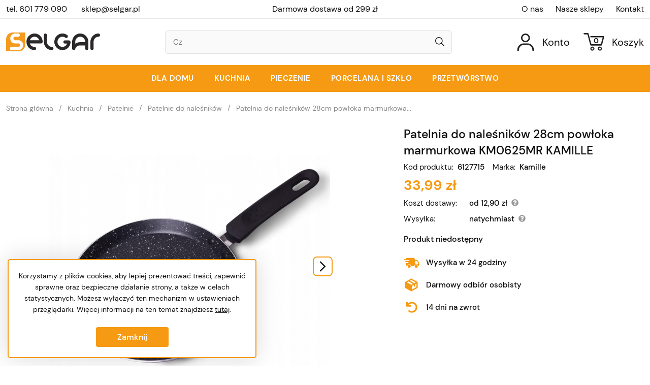

--- FILE ---
content_type: text/html; charset=utf-8
request_url: https://selgar.pl/patelnia-do-nalesnikow-28cm-powloka-marmurkowa-km0625mr-kamille-300
body_size: 21721
content:
<!DOCTYPE HTML>
<html lang="pl">

<head>
    
        
  <meta charset="utf-8">


  <meta http-equiv="x-ua-compatible" content="ie=edge,chrome=1">
  <meta name="viewport" content="width=device-width, initial-scale=1">


  <title>
  
    Patelnia do naleśników 28cm powłoka marmurkowa KM0625MR KAMILLE | Selgar.pl
      
  </title>
  <meta name="description" content="Patelnia do smażenia naleśników 28cm Kamille. Patelnia idealna dla smakoszy naleśników. Ułatwia wylewanie ciasta tak aby było cienkie po usmażeniu.Posiada niski brzeg, ułatwiający obracanie i zdejmowanie naleśników.Patelnia jest lekka, więc bez trudności jedną ręką podrzucisz naleśniki do góry.Powłoka marmurkowa nie przywiera do ciasta, więc jest łatwa w utrzymaniu czystości i ogranicza użycie tłuszczu podczas smażenia do minimum.• Patelnia wykonana z kutego aluminium. • Pokryta powłoką marmurkową nieprzywi">
  <meta name="keywords" content="">
  <meta name="author" content="Bartosz Ponicki">
  <meta name="baseUrl" content="https://selgar.pl/"> 
  <meta name="currentUrl" content="https://selgar.pl/patelnia-do-nalesnikow-28cm-powloka-marmurkowa-km0625mr-kamille-300">
  <meta name="assetsUrl" content="/themes/selgar/assets/"> 
  <meta name="google-site-verification" content="GVTyBID5wEw7b6qvb2GWajsm8ZXKL_1zSx4D7UZUhXA" />
                <meta name="robots" content="index, follow">
        
    <link rel="canonical" href="https://selgar.pl/patelnia-do-nalesnikow-28cm-powloka-marmurkowa-km0625mr-kamille-300">
    <meta property="og:type" content="product">
    <meta property="og:url" content="https://selgar.pl/patelnia-do-nalesnikow-28cm-powloka-marmurkowa-km0625mr-kamille-300">
    <meta property="og:title" content="Patelnia do naleśników 28cm powłoka marmurkowa KM0625MR KAMILLE">
    <meta property="og:site_name" content="Selgar">
    <meta property="og:description" content="Patelnia do smażenia naleśników 28cm Kamille. Patelnia idealna dla smakoszy naleśników. Ułatwia wylewanie ciasta tak aby było cienkie po usmażeniu.Posiada niski brzeg, ułatwiający obracanie i zdejmowanie naleśników.Patelnia jest lekka, więc bez trudności jedną ręką podrzucisz naleśniki do góry.Powłoka marmurkowa nie przywiera do ciasta, więc jest łatwa w utrzymaniu czystości i ogranicza użycie tłuszczu podczas smażenia do minimum.• Patelnia wykonana z kutego aluminium. • Pokryta powłoką marmurkową nieprzywi">
            <meta property="og:image" content="https://selgar.pl/1078-fullsize/patelnia-do-nalesnikow-28cm-powloka-marmurkowa-km0625mr-kamille.jpg">
        <meta property="product:pretax_price:amount" content="27.634146">
    <meta property="product:pretax_price:currency" content="PLN">
    <meta property="product:price:amount" content="33.99">
    <meta property="product:price:currency" content="PLN">
    


<link rel="apple-touch-icon" sizes="57x57" href="https://selgar.pl/themes/selgar/assets/img/favicon/apple-icon-57x57.png">
<link rel="apple-touch-icon" sizes="60x60" href="https://selgar.pl/themes/selgar/assets/img/favicon/apple-icon-60x60.png">
<link rel="apple-touch-icon" sizes="72x72" href="https://selgar.pl/themes/selgar/assets/img/favicon/apple-icon-72x72.png">
<link rel="apple-touch-icon" sizes="76x76" href="https://selgar.pl/themes/selgar/assets/img/favicon/apple-icon-76x76.png">
<link rel="apple-touch-icon" sizes="114x114" href="https://selgar.pl/themes/selgar/assets/img/favicon/apple-icon-114x114.png">
<link rel="apple-touch-icon" sizes="120x120" href="https://selgar.pl/themes/selgar/assets/img/favicon/apple-icon-120x120.png">
<link rel="apple-touch-icon" sizes="144x144" href="https://selgar.pl/themes/selgar/assets/img/favicon/apple-icon-144x144.png">
<link rel="apple-touch-icon" sizes="152x152" href="https://selgar.pl/themes/selgar/assets/img/favicon/apple-icon-152x152.png">
<link rel="apple-touch-icon" sizes="180x180" href="https://selgar.pl/themes/selgar/assets/img/favicon/apple-icon-180x180.png">
<link rel="icon" type="image/png" sizes="192x192"  href="https://selgar.pl/themes/selgar/assets/img/favicon/android-icon-192x192.png">
<link rel="icon" type="image/png" sizes="32x32" href="https://selgar.pl/themes/selgar/assets/img/favicon/favicon-32x32.png">
<link rel="icon" type="image/png" sizes="96x96" href="https://selgar.pl/themes/selgar/assets/img/favicon/favicon-96x96.png">
<link rel="icon" type="image/png" sizes="16x16" href="https://selgar.pl/themes/selgar/assets/img/favicon/favicon-16x16.png">
<link rel="manifest" href="https://selgar.pl/themes/selgar/assets/img/favicon/manifest.json">
<meta name="msapplication-TileColor" content="#f59a12">
<meta name="msapplication-TileImage" content="https://selgar.pl/themes/selgar/assets/img/favicon/ms-icon-144x144.png">



  <meta property="og:title" content="Patelnia do naleśników 28cm powłoka marmurkowa KM0625MR KAMILLE" />
  <meta property="og:description" content="Patelnia do smażenia naleśników 28cm Kamille. Patelnia idealna dla smakoszy naleśników. Ułatwia wylewanie ciasta tak aby było cienkie po usmażeniu.Posiada niski brzeg, ułatwiający obracanie i zdejmowanie naleśników.Patelnia jest lekka, więc bez trudności jedną ręką podrzucisz naleśniki do góry.Powłoka marmurkowa nie przywiera do ciasta, więc jest łatwa w utrzymaniu czystości i ogranicza użycie tłuszczu podczas smażenia do minimum.• Patelnia wykonana z kutego aluminium. • Pokryta powłoką marmurkową nieprzywi" />
  <meta property="og:url" content="https://selgar.pl/patelnia-do-nalesnikow-28cm-powloka-marmurkowa-km0625mr-kamille-300" />
  <meta property="og:site_name" content="Selgar" />
   


  <style>
    @font-face{ font-family:'DM Sans';font-style:normal;font-weight:400;font-display:swap;src:url(/themes/selgar/assets/fonts/rP2Hp2ywxg089UriCZ2IHSeH.woff2) format('woff2');unicode-range:U+0100-024F,U+0259,U+1E00-1EFF,U+2020,U+20A0-20AB,U+20AD-20CF,U+2113,U+2C60-2C7F,U+A720-A7FF }@font-face{ font-family:'DM Sans';font-style:normal;font-weight:400;font-display:swap;src:url(/themes/selgar/assets/fonts/rP2Hp2ywxg089UriCZOIHQ.woff2) format('woff2');unicode-range:U+0000-00FF,U+0131,U+0152-0153,U+02BB-02BC,U+02C6,U+02DA,U+02DC,U+2000-206F,U+2074,U+20AC,U+2122,U+2191,U+2193,U+2212,U+2215,U+FEFF,U+FFFD }@font-face{ font-family:'DM Sans';font-style:normal;font-weight:500;font-display:swap;src:url(/themes/selgar/assets/fonts/rP2Cp2ywxg089UriAWCrCBamC2QX.woff2) format('woff2');unicode-range:U+0100-024F,U+0259,U+1E00-1EFF,U+2020,U+20A0-20AB,U+20AD-20CF,U+2113,U+2C60-2C7F,U+A720-A7FF }@font-face{ font-family:'DM Sans';font-style:normal;font-weight:500;font-display:swap;src:url(/themes/selgar/assets/fonts/rP2Cp2ywxg089UriAWCrCBimCw.woff2) format('woff2');unicode-range:U+0000-00FF,U+0131,U+0152-0153,U+02BB-02BC,U+02C6,U+02DA,U+02DC,U+2000-206F,U+2074,U+20AC,U+2122,U+2191,U+2193,U+2212,U+2215,U+FEFF,U+FFFD }@font-face{ font-family:'DM Sans';font-style:normal;font-weight:700;font-display:swap;src:url(/themes/selgar/assets/fonts/rP2Cp2ywxg089UriASitCBamC2QX.woff2) format('woff2');unicode-range:U+0100-024F,U+0259,U+1E00-1EFF,U+2020,U+20A0-20AB,U+20AD-20CF,U+2113,U+2C60-2C7F,U+A720-A7FF }@font-face{ font-family:'DM Sans';font-style:normal;font-weight:700;font-display:swap;src:url(/themes/selgar/assets/fonts/rP2Cp2ywxg089UriASitCBimCw.woff2) format('woff2');unicode-range:U+0000-00FF,U+0131,U+0152-0153,U+02BB-02BC,U+02C6,U+02DA,U+02DC,U+2000-206F,U+2074,U+20AC,U+2122,U+2191,U+2193,U+2212,U+2215,U+FEFF,U+FFFD }
</style>

    <link rel="stylesheet" href="/themes/selgar/assets/css/helpers.css?v=39">
    <link rel="stylesheet" href="/themes/selgar/assets/css/splide.min.css?v=39">
    <link rel="stylesheet" href="/themes/selgar/assets/css/main.css?v=39">
    <link rel="stylesheet" href="/themes/selgar/assets/css/product.css?v=39">
    
  



  
  <script type="text/javascript">
          var prestashop = {"cart":{"products":[],"totals":{"total":{"type":"total","label":"Razem","amount":0,"value":"0,00\u00a0z\u0142"},"total_including_tax":{"type":"total","label":"Suma (brutto)","amount":0,"value":"0,00\u00a0z\u0142"},"total_excluding_tax":{"type":"total","label":"Suma (netto)","amount":0,"value":"0,00\u00a0z\u0142"}},"subtotals":{"products":{"type":"products","label":"Produkty","amount":0,"value":"0,00\u00a0z\u0142"},"discounts":null,"shipping":{"type":"shipping","label":"Wysy\u0142ka","amount":0,"value":""},"tax":null},"products_count":0,"summary_string":"0 sztuk","vouchers":{"allowed":1,"added":[]},"discounts":[],"minimalPurchase":0,"minimalPurchaseRequired":""},"currency":{"id":1,"name":"Z\u0142oty polski","iso_code":"PLN","iso_code_num":"985","sign":"z\u0142"},"customer":{"lastname":null,"firstname":null,"email":null,"birthday":null,"newsletter":null,"newsletter_date_add":null,"optin":null,"website":null,"company":null,"siret":null,"ape":null,"is_logged":false,"gender":{"type":null,"name":null},"addresses":[]},"language":{"name":"Polski (Polish)","iso_code":"pl","locale":"pl-PL","language_code":"pl","is_rtl":"0","date_format_lite":"Y-m-d","date_format_full":"Y-m-d H:i:s","id":1},"page":{"title":"","canonical":"https:\/\/selgar.pl\/patelnia-do-nalesnikow-28cm-powloka-marmurkowa-km0625mr-kamille-300","meta":{"title":"Patelnia do nale\u015bnik\u00f3w 28cm pow\u0142oka marmurkowa KM0625MR KAMILLE","description":"Patelnia do sma\u017cenia nale\u015bnik\u00f3w 28cm Kamille. Patelnia idealna dla smakoszy nale\u015bnik\u00f3w. U\u0142atwia wylewanie ciasta tak aby by\u0142o cienkie po usma\u017ceniu.Posiada niski brzeg, u\u0142atwiaj\u0105cy obracanie i zdejmowanie nale\u015bnik\u00f3w.Patelnia jest lekka, wi\u0119c bez trudno\u015bci jedn\u0105 r\u0119k\u0105 podrzucisz nale\u015bniki do g\u00f3ry.Pow\u0142oka marmurkowa nie przywiera do ciasta, wi\u0119c jest \u0142atwa w utrzymaniu czysto\u015bci i ogranicza u\u017cycie t\u0142uszczu podczas sma\u017cenia do minimum.\u2022 Patelnia wykonana z kutego aluminium. \u2022 Pokryta pow\u0142ok\u0105 marmurkow\u0105 nieprzywi","keywords":"","robots":"index"},"page_name":"product","body_classes":{"lang-pl":true,"lang-rtl":false,"country-PL":true,"currency-PLN":true,"product":true,"page-product":true,"tax-display-enabled":true,"product-id-300":true,"product-Patelnia do nale\u015bnik\u00f3w 28cm pow\u0142oka marmurkowa KM0625MR KAMILLE":true,"product-id-category-208":true,"product-id-manufacturer-41":true,"product-id-supplier-0":true,"product-available-for-order":true},"admin_notifications":[]},"shop":{"name":"Selgar","logo":"https:\/\/selgar.pl\/img\/selgar-logo-1606692857.jpg","stores_icon":"https:\/\/selgar.pl\/img\/logo_stores.png","favicon":"https:\/\/selgar.pl\/img\/favicon.ico"},"urls":{"base_url":"https:\/\/selgar.pl\/","current_url":"https:\/\/selgar.pl\/patelnia-do-nalesnikow-28cm-powloka-marmurkowa-km0625mr-kamille-300","shop_domain_url":"https:\/\/selgar.pl","img_ps_url":"https:\/\/selgar.pl\/img\/","img_cat_url":"https:\/\/selgar.pl\/img\/c\/","img_lang_url":"https:\/\/selgar.pl\/img\/l\/","img_prod_url":"https:\/\/selgar.pl\/img\/p\/","img_manu_url":"https:\/\/selgar.pl\/img\/m\/","img_sup_url":"https:\/\/selgar.pl\/img\/su\/","img_ship_url":"https:\/\/selgar.pl\/img\/s\/","img_store_url":"https:\/\/selgar.pl\/img\/st\/","img_col_url":"https:\/\/selgar.pl\/img\/co\/","img_url":"https:\/\/selgar.pl\/themes\/selgar\/assets\/img\/","css_url":"https:\/\/selgar.pl\/themes\/selgar\/assets\/css\/","js_url":"https:\/\/selgar.pl\/themes\/selgar\/assets\/js\/","pic_url":"https:\/\/selgar.pl\/upload\/","pages":{"address":"https:\/\/selgar.pl\/adres","addresses":"https:\/\/selgar.pl\/adresy","authentication":"https:\/\/selgar.pl\/logowanie","cart":"https:\/\/selgar.pl\/koszyk","category":"https:\/\/selgar.pl\/index.php?controller=category","cms":"https:\/\/selgar.pl\/index.php?controller=cms","contact":"https:\/\/selgar.pl\/kontakt","discount":"https:\/\/selgar.pl\/rabaty","guest_tracking":"https:\/\/selgar.pl\/status-zamowienia","history":"https:\/\/selgar.pl\/historia-zamowien","identity":"https:\/\/selgar.pl\/dane-osobiste","index":"https:\/\/selgar.pl\/","my_account":"https:\/\/selgar.pl\/moje-konto","order_confirmation":"https:\/\/selgar.pl\/potwierdzenie-zamowienia","order_detail":"https:\/\/selgar.pl\/index.php?controller=order-detail","order_follow":"https:\/\/selgar.pl\/sledzenie-zamowienia","order":"https:\/\/selgar.pl\/zamowienie","order_return":"https:\/\/selgar.pl\/index.php?controller=order-return","order_slip":"https:\/\/selgar.pl\/pokwitowania","pagenotfound":"https:\/\/selgar.pl\/nie-znaleziono-strony","password":"https:\/\/selgar.pl\/odzyskiwanie-hasla","pdf_invoice":"https:\/\/selgar.pl\/index.php?controller=pdf-invoice","pdf_order_return":"https:\/\/selgar.pl\/index.php?controller=pdf-order-return","pdf_order_slip":"https:\/\/selgar.pl\/index.php?controller=pdf-order-slip","prices_drop":"https:\/\/selgar.pl\/promocje","product":"https:\/\/selgar.pl\/index.php?controller=product","search":"https:\/\/selgar.pl\/szukaj","sitemap":"https:\/\/selgar.pl\/Mapa strony","stores":"https:\/\/selgar.pl\/nasze-sklepy","supplier":"https:\/\/selgar.pl\/dostawcy","register":"https:\/\/selgar.pl\/logowanie?create_account=1","order_login":"https:\/\/selgar.pl\/zamowienie?login=1"},"alternative_langs":[],"theme_assets":"\/themes\/selgar\/assets\/","actions":{"logout":"https:\/\/selgar.pl\/?mylogout="},"no_picture_image":{"bySize":{"cart_default":{"url":"https:\/\/selgar.pl\/img\/p\/pl-default-cart_default.jpg","width":80,"height":80},"small_default":{"url":"https:\/\/selgar.pl\/img\/p\/pl-default-small_default.jpg","width":98,"height":98},"medium_default":{"url":"https:\/\/selgar.pl\/img\/p\/pl-default-medium_default.jpg","width":125,"height":125},"home_default":{"url":"https:\/\/selgar.pl\/img\/p\/pl-default-home_default.jpg","width":230,"height":230},"product_small":{"url":"https:\/\/selgar.pl\/img\/p\/pl-default-product_small.jpg","width":375,"height":375},"large_default":{"url":"https:\/\/selgar.pl\/img\/p\/pl-default-large_default.jpg","width":553,"height":553},"fullsize":{"url":"https:\/\/selgar.pl\/img\/p\/pl-default-fullsize.jpg","width":700,"height":700}},"small":{"url":"https:\/\/selgar.pl\/img\/p\/pl-default-cart_default.jpg","width":80,"height":80},"medium":{"url":"https:\/\/selgar.pl\/img\/p\/pl-default-home_default.jpg","width":230,"height":230},"large":{"url":"https:\/\/selgar.pl\/img\/p\/pl-default-fullsize.jpg","width":700,"height":700},"legend":""}},"configuration":{"display_taxes_label":true,"display_prices_tax_incl":true,"is_catalog":false,"show_prices":true,"opt_in":{"partner":false},"quantity_discount":{"type":"discount","label":"Rabat Jednostkowy"},"voucher_enabled":1,"return_enabled":0},"field_required":[],"breadcrumb":{"links":[{"title":"Strona g\u0142\u00f3wna","url":"https:\/\/selgar.pl\/"},{"title":"Kuchnia","url":"https:\/\/selgar.pl\/sklep\/kuchnia-172"},{"title":"Patelnie","url":"https:\/\/selgar.pl\/sklep\/patelnie-198"},{"title":"Patelnie do nale\u015bnik\u00f3w","url":"https:\/\/selgar.pl\/sklep\/patelnie-do-nalesnikow-208"},{"title":"Patelnia do nale\u015bnik\u00f3w 28cm pow\u0142oka marmurkowa KM0625MR KAMILLE","url":"https:\/\/selgar.pl\/patelnia-do-nalesnikow-28cm-powloka-marmurkowa-km0625mr-kamille-300"}],"count":5},"link":{"protocol_link":"https:\/\/","protocol_content":"https:\/\/"},"time":1769109966,"static_token":"c4de9d261fba5c63e7d4c493a7cec414","token":"2bfaa6a38f912df96780951ecbe8aaf8","debug":false};
          var psemailsubscription_subscription = "https:\/\/selgar.pl\/module\/ps_emailsubscription\/subscription";
          var psr_icon_color = "#F59A12";
      </script>





  



  <meta name="theme-color" content="#f59a12">
  <meta name="apple-mobile-web-app-status-bar-style" content="#f59a12">



<script>(function(w,d,s,l,i){w[l]=w[l]||[];w[l].push({'gtm.start':
new Date().getTime(),event:'gtm.js'});var f=d.getElementsByTagName(s)[0],
j=d.createElement(s),dl=l!='dataLayer'?'&l='+l:'';j.async=true;j.src=
'https://www.googletagmanager.com/gtm.js?id='+i+dl;f.parentNode.insertBefore(j,f);
})(window,document,'script','dataLayer','GTM-W6KR8F2');</script>

    
</head>

<body class="product">
    <noscript><iframe src="https://www.googletagmanager.com/ns.html?id=GTM-W6KR8F2" height="0" width="0"
            style="display:none;visibility:hidden"></iframe></noscript>
    <noscript><style>.loader-container{display: none;}.splide{visibility: visible;}</style></noscript>
        
        <header>
    <div class="border-b d-n d-md-b">
        <div class="container header-top">
            <div class="row jc-md-b jc-lg-c">
                <div class="col-6 col-lg-4">
                    <a class="mr-4 nav-link" href="tel:601 779 090">tel. 601 779 090</a>
                    <a class="nav-link" href="mailto:sklep@selgar@@pl"
                        onmouseover="this.href=this.href.replace('@@','.')">
                        sklep@selgar<div class="d-n">&nbsp;</div>.pl
                    </a>
                </div>
                <div class="col-4 d-n d-lg-f jc-c">
                                                                                            <a class="nav-link" href="https://selgar.pl/p1/czas-i-koszty-dostawy" title="">
                    Darmowa dostawa od 299 zł
                </a>
                                
                </div>
                <div class="col-6 col-lg-4 d-n d-md-f jc-e">
                                                                                                                                                                                                                    <a class="mr-4 nav-link" href="https://selgar.pl/p4/o-nas" title="">
                            O nas
                        </a>
                                                                                                                                            <a class="mr-4 nav-link" href="https://selgar.pl/nasze-sklepy" title="">
                    Nasze sklepy
                </a>
                                                <a class="nav-link" href="https://selgar.pl/kontakt" title="">
                    Kontakt
                </a>
                                                        
                </div>
            </div>
        </div>
    </div>

    <div class="header">
        <div class="container d-f ai-c jc-b">
            <div class="logo">
                <a class="d-b" href="https://selgar.pl/" title="Selgar">
                    <img class="logo-img" src="https://selgar.pl/themes/selgar/assets/img/logo.svg" alt="Selgar" width="185" height="36">
                </a>
            </div>
            <div class="d-n d-md-b search-cont js-search-desktop">
                <form class="JsSearchForm js-search-form" method="get" action="//selgar.pl/szukaj">
    <div class="d-f ps-r jc-c">
        <input type="hidden" name="controller" value="search">
        <input type="text" name="s" class="search-inp js-search-inp" placeholder="Czego szukasz?"
            value="" autocomplete="off">
        <button type="button" class="voice-search-btn js-voice-search-btn" title="Wyszukiwanie głosowe">
            <svg xmlns="http://www.w3.org/2000/svg" height="24" viewBox="0 -960 960 960" width="24">
                <path
                    d="M480-420.001q-41.922 0-70.961-29.038-29.038-29.039-29.038-70.961v-240q0-41.922 29.038-70.961 29.039-29.038 70.961-29.038t70.961 29.038q29.038 29.039 29.038 70.961v240q0 41.922-29.038 70.961-29.039 29.038-70.961 29.038Zm-29.999 290v-131.847q-99-11.307-164.5-84.922T220.001-520H280q0 83 58.5 141.5T480-320q83 0 141.5-58.5T680-520h59.999q0 99.615-65.5 173.23t-164.5 84.922v131.847h-59.998Z" />
            </svg>
        </button>
        <button type="submit" class="search-btn" aria-label="Wyszukaj">
            <svg class="search-img" width="18" height="18" aria-hidden="true" focusable="false" role="img" version="1.1"
                viewBox="0 0 512 512" xmlns="http://www.w3.org/2000/svg">
                <path
                    d="m508.5 468.9-121.4-121.4c-2.3-2.3-5.3-3.5-8.5-3.5h-13.2c31.5-36.5 50.6-84 50.6-136 0-114.9-93.1-208-208-208s-208 93.1-208 208 93.1 208 208 208c52 0 99.5-19.1 136-50.6v13.2c0 3.2 1.3 6.2 3.5 8.5l121.4 121.4c4.7 4.7 12.3 4.7 17 0l22.6-22.6c4.7-4.7 4.7-12.3 0-17zm-300.5-95.356c-88.4 0-168.01-77.144-168.01-165.54s80.225-167.39 168.62-167.39 166.78 78.377 166.78 166.78-78.993 166.16-167.39 166.16z"
                    fill="#222" />
            </svg>
        </button>
        <div class="js-search-autocomplete search-autocomplete" data-more-results=""
            data-item-prototype="<a class='d-f ai-c js-search-product_link search-product_link'>
                <img src='' class='js-search-product_img search-product_img' style='width: 45px; height: 45px;'><div class='search-product_wrapper d-f f-c ai-s'><span class='js-search-product_name search-product_name'></span><span class='js-search-product_price search-product_price f-bold mt-1 product-price'></span></div></a>">
        </div>
        <div class='btn-results-wrapper js-results-wrapper d-n'><button
                class='btn w100 t-c btn-results js-btn-all-results'>Zobacz wszystkie wyniki</button></div>
    </div>
</form>

            </div>
            <div class="nav-right d-f ai-c">
                                    <div class="search-mobile d-md-n ps-r">
                        <img src="https://selgar.pl/themes/selgar/assets/img/search.svg" alt="" width="25" height="25">
                        <div class="srch-x jc-c ai-c">×</div>
                    </div>
                                <div class="mr-md-4 ps-r">
    <a class="JsLink user-link d-f ai-c f20" href="https://selgar.pl/moje-konto" title="" aria-label="Konto">
        <div class="d-f ai-c"><img class="svg user-icon nav-right_icon mr-md-3" src="https://selgar.pl/themes/selgar/assets/img/user.svg"
                alt="Konto" height="34" width="34"></div>
        <span class="d-n d-md-b f20">Konto</span>
    </a>
    <div class="nav-right_card">
        <div class="container">
            <div class="mini-login">
                                    <div class="login-box d-f f-c ai-c">
                        <div class="t-c w100 mb-3 f-500 f17">Masz już konto?</div>
                        <a href="https://selgar.pl/moje-konto" class="btn btn-gray t-c f-500 f17">Zaloguj się</a>
                    </div>
                    <div class="login-box d-f f-c ai-c">
                        <div class="t-c w100 mb-3 f-500 f17">Nie masz jeszcze konta?</div>
                        <a href="https://selgar.pl/logowanie?create_account=1" class="btn t-c f-500 f17">Zarejestruj się</a>
                    </div>
                            </div>
        </div>
    </div>
</div><div class="ps-r">
    <a class="JsLink cart-link d-f ai-c ps-r" href="//selgar.pl/koszyk?action=show" title="">
        <div class="d-f ai-c"><img class="svg cart-icon nav-right_icon" src="https://selgar.pl/themes/selgar/assets/img/cart.svg" alt=""
                height="47" width="47"></div>
        <div class="cart-counter d-f jc-c JsCartCounter" data-refresh-url="//selgar.pl/module/ps_shoppingcart/ajax">0</div>
        <span class="d-n d-md-b f20">Koszyk</span>
    </a>
            <div class="nav-right_card mini-cart JsMiniCart">
                            <div class="container">
                    <div class="mini-cart-item f18 f-500 t-c">
                        Twój koszyk jest pusty.
                    </div>
                </div>
                        <div class="mini-cart-summary">
                <div class="container">
                    <div class="row d-f ai-c">
                        <div class="col-5 f-500">
                            Łącznie: <span id="JsCartValue" class="f17 f-bold">0,00 zł</span>
                        </div>
                        <div class="col-7 d-f jc-e">
                            <a href="//selgar.pl/koszyk?action=show" title="" class="btn f15">Przejdź do koszyka</a>
                        </div>
                    </div>
                </div>
            </div>

        </div>
    </div>
                <div class="d-f f-c ai-c d-md-n menu-btn ps-r JsHambWrapper">
                    <div class="hamburger hamburger--slider" id="JsHambBtn">
                        <span class="hamburger-box">
                            <span class="hamburger-inner"></span>
                        </span>
                    </div>
                </div>
            </div>
        </div>
    </div>
    <script>
        if (window.innerWidth < 768) {
            document.querySelector('.js-search-desktop').remove();
        }
    </script>
    

            <nav class="menu d-f f-c f-md-r ai-c jc-md-c">
                                                <div class="sub-cont js-menu-item">
                        <a class="menu-link js-menu-link f15 f-bold d-f d-md-b ai-c jc-b" href="https://selgar.pl/sklep/dla-domu-170" title="">
                            Dla domu
                            <img class="d-md-n" src="https://selgar.pl/themes/selgar/assets/img/right-arr.svg" alt="" width="9" height="9">
                        </a>
                        <div class="sub-menu_cont js-menu-subitem">
                            <div
                                class="sub-menu mx-md-auto  sub-menu-big ">
                                <div class="d-f ai-c d-md-n back-cat">
                                    <img class="mr-1" src="https://selgar.pl/themes/selgar/assets/img/go-back.svg" alt="" width="25" height="25">
                                </div>
                                <div class="sub-menu_list">
                                    <ul
                                        class="sub-menu_ul  d-f d-md-b   jc-s f-w f-c f-md-r">

                                        <li class="sub-menu_li d-b d-md-n mb-4 mt-4">
                                            <a class="ps-r sub-menu-header prev-cat_name f-bold f17 d-md-n ai-c" href="https://selgar.pl/sklep/dla-domu-170"
                                                title="Dla domu">
                                                Dla domu
                                            </a>
                                        </li>
                                                                                    <li class="sub-menu_li">
                                        <a class="sub-menu_title sub-menu-header f-bold f17 d-f d-md-b ai-c jc-b "
                                                    href="https://selgar.pl/sklep/agd-elektryczne-171" title="">
                                                    Agd elektryczne
                                                                                                            <img class="arrow-down d-md-n" src="https://selgar.pl/themes/selgar/assets/img/right-arr.svg" alt="" width="9"
                                                            height="9">
                                                                                                    </a>
                                                                                                    <ul class="sub-menu_child">
                                                        <li class="d-md-n"><a href="https://selgar.pl/sklep/agd-elektryczne-171" title="">Zobacz wszystkie</a></li>
                                                                                                                    <li><a href="https://selgar.pl/sklep/czajniki-elektryczne-223" title="">Czajniki elektryczne</a></li>
                                                                                                                    <li><a href="https://selgar.pl/sklep/blendery-251" title="">Blendery</a></li>
                                                                                                                    <li><a href="https://selgar.pl/sklep/gofrownice-246" title="">Gofrownice</a></li>
                                                                                                                    <li><a href="https://selgar.pl/sklep/ekspresy-do-kawy-293" title="">Ekspresy do kawy</a></li>
                                                                                                                    <li><a href="https://selgar.pl/sklep/frytkownice-288" title="">Frytkownice</a></li>
                                                                                                                    <li><a href="https://selgar.pl/sklep/maszynki-do-strzyzenia-181" title="">Maszynki do strzyżenia</a></li>
                                                                                                                    <li><a href="https://selgar.pl/sklep/lokowki-259" title="">Lokówki</a></li>
                                                                                                                    <li><a href="https://selgar.pl/sklep/opiekacze-252" title="">Opiekacze</a></li>
                                                                                                                    <li><a href="https://selgar.pl/sklep/miksery-301" title="">Miksery</a></li>
                                                                                                                    <li><a href="https://selgar.pl/sklep/mlynki-do-kawy-245" title="">Młynki do kawy</a></li>
                                                                                                                    <li><a href="https://selgar.pl/sklep/suszarki-do-wlosow-254" title="">Suszarki do włosów</a></li>
                                                                                                                    <li><a href="https://selgar.pl/sklep/zelazka-297" title="">Żelazka</a></li>
                                                                                                                    <li><a href="https://selgar.pl/sklep/przedluzacze-300" title="">Przedłużacze</a></li>
                                                                                                                    <li><a href="https://selgar.pl/sklep/pozostale-296" title="">Pozostałe</a></li>
                                                                                                            </ul>
                                                                                            </li>

                                                                                    <li class="sub-menu_li">
                                        <a class="sub-menu_title sub-menu-header f-bold f17 d-f d-md-b ai-c jc-b "
                                                    href="https://selgar.pl/sklep/pozostale-309" title="">
                                                    Pozostałe
                                                                                                            <img class="arrow-down d-md-n" src="https://selgar.pl/themes/selgar/assets/img/right-arr.svg" alt="" width="9"
                                                            height="9">
                                                                                                    </a>
                                                                                                    <ul class="sub-menu_child">
                                                        <li class="d-md-n"><a href="https://selgar.pl/sklep/pozostale-309" title="">Zobacz wszystkie</a></li>
                                                                                                                    <li><a href="https://selgar.pl/sklep/siatki-przeciw-owadom-310" title="">Siatki przeciw owadom</a></li>
                                                                                                            </ul>
                                                                                            </li>

                                                                                    <li class="sub-menu_li">
                                        <a class="sub-menu_title sub-menu-header f-bold f17 d-f d-md-b ai-c jc-b "
                                                    href="https://selgar.pl/sklep/sprzatanie-177" title="">
                                                    Sprzątanie
                                                                                                            <img class="arrow-down d-md-n" src="https://selgar.pl/themes/selgar/assets/img/right-arr.svg" alt="" width="9"
                                                            height="9">
                                                                                                    </a>
                                                                                                    <ul class="sub-menu_child">
                                                        <li class="d-md-n"><a href="https://selgar.pl/sklep/sprzatanie-177" title="">Zobacz wszystkie</a></li>
                                                                                                                    <li><a href="https://selgar.pl/sklep/kosze-278" title="">Kosze</a></li>
                                                                                                                    <li><a href="https://selgar.pl/sklep/miotly-182" title="">Miotły</a></li>
                                                                                                                    <li><a href="https://selgar.pl/sklep/mopy-274" title="">Mopy</a></li>
                                                                                                                    <li><a href="https://selgar.pl/sklep/scierki-i-gabki-304" title="">Ścierki i gąbki</a></li>
                                                                                                                    <li><a href="https://selgar.pl/sklep/wiadra-282" title="">Wiadra</a></li>
                                                                                                                    <li><a href="https://selgar.pl/sklep/pozostale-250" title="">Pozostałe</a></li>
                                                                                                                    <li><a href="https://selgar.pl/sklep/suszarki-i-ociekacze-294" title="">Suszarki i ociekacze</a></li>
                                                                                                                    <li><a href="https://selgar.pl/sklep/miski-plastikowe-306" title="">Miski plastikowe</a></li>
                                                                                                                    <li><a href="https://selgar.pl/sklep/worki-na-smieci-335" title="">Worki na śmieci</a></li>
                                                                                                            </ul>
                                                                                            </li>

                                                                                    <li class="sub-menu_li">
                                        <a class="sub-menu_title sub-menu-header f-bold f17 d-f d-md-b ai-c jc-b "
                                                    href="https://selgar.pl/sklep/lazienka-279" title="">
                                                    Łazienka
                                                                                                            <img class="arrow-down d-md-n" src="https://selgar.pl/themes/selgar/assets/img/right-arr.svg" alt="" width="9"
                                                            height="9">
                                                                                                    </a>
                                                                                                    <ul class="sub-menu_child">
                                                        <li class="d-md-n"><a href="https://selgar.pl/sklep/lazienka-279" title="">Zobacz wszystkie</a></li>
                                                                                                                    <li><a href="https://selgar.pl/sklep/suszarki-303" title="">Suszarki</a></li>
                                                                                                                    <li><a href="https://selgar.pl/sklep/szczotki-wc-280" title="">Szczotki wc</a></li>
                                                                                                                    <li><a href="https://selgar.pl/sklep/wagi-lazienkowe-315" title="">Wagi łazienkowe</a></li>
                                                                                                                    <li><a href="https://selgar.pl/sklep/kosze-316" title="">Kosze</a></li>
                                                                                                                    <li><a href="https://selgar.pl/sklep/pozostale-292" title="">Pozostałe</a></li>
                                                                                                            </ul>
                                                                                            </li>

                                                                                    <li class="sub-menu_li">
                                        <a class="sub-menu_title sub-menu-header f-bold f17 d-f d-md-b ai-c jc-b  mb-md-3 "
                                                    href="https://selgar.pl/sklep/dekoracje-331" title="">
                                                    Dekoracje
                                                                                                    </a>
                                                                                            </li>

                                                                            </ul>

                                </div>

                            </div>
                        </div>
                    </div>
                                                                                <div class="sub-cont js-menu-item">
                        <a class="menu-link js-menu-link f15 f-bold d-f d-md-b ai-c jc-b" href="https://selgar.pl/sklep/kuchnia-172" title="">
                            Kuchnia
                            <img class="d-md-n" src="https://selgar.pl/themes/selgar/assets/img/right-arr.svg" alt="" width="9" height="9">
                        </a>
                        <div class="sub-menu_cont js-menu-subitem">
                            <div
                                class="sub-menu mx-md-auto  sub-menu-big ">
                                <div class="d-f ai-c d-md-n back-cat">
                                    <img class="mr-1" src="https://selgar.pl/themes/selgar/assets/img/go-back.svg" alt="" width="25" height="25">
                                </div>
                                <div class="sub-menu_list">
                                    <ul
                                        class="sub-menu_ul  d-f d-md-b   jc-s f-w f-c f-md-r">

                                        <li class="sub-menu_li d-b d-md-n mb-4 mt-4">
                                            <a class="ps-r sub-menu-header prev-cat_name f-bold f17 d-md-n ai-c" href="https://selgar.pl/sklep/kuchnia-172"
                                                title="Kuchnia">
                                                Kuchnia
                                            </a>
                                        </li>
                                                                                    <li class="sub-menu_li">
                                        <a class="sub-menu_title sub-menu-header f-bold f17 d-f d-md-b ai-c jc-b "
                                                    href="https://selgar.pl/sklep/akcesoria-kuchenne-173" title="">
                                                    Akcesoria kuchenne
                                                                                                            <img class="arrow-down d-md-n" src="https://selgar.pl/themes/selgar/assets/img/right-arr.svg" alt="" width="9"
                                                            height="9">
                                                                                                    </a>
                                                                                                    <ul class="sub-menu_child">
                                                        <li class="d-md-n"><a href="https://selgar.pl/sklep/akcesoria-kuchenne-173" title="">Zobacz wszystkie</a></li>
                                                                                                                    <li><a href="https://selgar.pl/sklep/deski-do-krojenia-206" title="">Deski do krojenia</a></li>
                                                                                                                    <li><a href="https://selgar.pl/sklep/kawiarki-308" title="">Kawiarki</a></li>
                                                                                                                    <li><a href="https://selgar.pl/sklep/mlynki-249" title="">Młynki</a></li>
                                                                                                                    <li><a href="https://selgar.pl/sklep/noze-275" title="">Noże</a></li>
                                                                                                                    <li><a href="https://selgar.pl/sklep/obieraczki-i-drylownice-216" title="">Obieraczki i drylownice</a></li>
                                                                                                                    <li><a href="https://selgar.pl/sklep/otwieracze-222" title="">Otwieracze</a></li>
                                                                                                                    <li><a href="https://selgar.pl/sklep/pojemniki-do-zywnosci-272" title="">Pojemniki do żywności</a></li>
                                                                                                                    <li><a href="https://selgar.pl/sklep/pozostale-185" title="">Pozostałe</a></li>
                                                                                                                    <li><a href="https://selgar.pl/sklep/przyprawniki-184" title="">Przyprawniki</a></li>
                                                                                                                    <li><a href="https://selgar.pl/sklep/rekawice-214" title="">Rękawice</a></li>
                                                                                                                    <li><a href="https://selgar.pl/sklep/sitka-i-cedzaki-302" title="">Sitka i cedzaki</a></li>
                                                                                                                    <li><a href="https://selgar.pl/sklep/tarki-i-szatkownice-183" title="">Tarki i szatkownice</a></li>
                                                                                                                    <li><a href="https://selgar.pl/sklep/termosy-220" title="">Termosy</a></li>
                                                                                                                    <li><a href="https://selgar.pl/sklep/wagi-kuchenne-314" title="">Wagi kuchenne</a></li>
                                                                                                                    <li><a href="https://selgar.pl/sklep/zestawy-nozy-277" title="">Zestawy noży</a></li>
                                                                                                                    <li><a href="https://selgar.pl/sklep/lopatki-i-lyzki-kuchenne-239" title="">Łopatki i łyżki kuchenne</a></li>
                                                                                                                    <li><a href="https://selgar.pl/sklep/dzbanki-filtrujace-i-wklady-332" title="">Dzbanki filtrujące i wkłady</a></li>
                                                                                                            </ul>
                                                                                            </li>

                                                                                    <li class="sub-menu_li">
                                        <a class="sub-menu_title sub-menu-header f-bold f17 d-f d-md-b ai-c jc-b "
                                                    href="https://selgar.pl/sklep/chlebaki-202" title="">
                                                    Chlebaki
                                                                                                            <img class="arrow-down d-md-n" src="https://selgar.pl/themes/selgar/assets/img/right-arr.svg" alt="" width="9"
                                                            height="9">
                                                                                                    </a>
                                                                                                    <ul class="sub-menu_child">
                                                        <li class="d-md-n"><a href="https://selgar.pl/sklep/chlebaki-202" title="">Zobacz wszystkie</a></li>
                                                                                                                    <li><a href="https://selgar.pl/sklep/chlebaki-drewniane-327" title="">Chlebaki drewniane</a></li>
                                                                                                                    <li><a href="https://selgar.pl/sklep/chlebaki-plastikowe-328" title="">Chlebaki plastikowe</a></li>
                                                                                                                    <li><a href="https://selgar.pl/sklep/chlebaki-metalowe-329" title="">Chlebaki metalowe</a></li>
                                                                                                                    <li><a href="https://selgar.pl/sklep/chlebaki-z-pojemnikami-207" title="">Chlebaki z pojemnikami</a></li>
                                                                                                            </ul>
                                                                                            </li>

                                                                                    <li class="sub-menu_li">
                                        <a class="sub-menu_title sub-menu-header f-bold f17 d-f d-md-b ai-c jc-b  mb-md-3 "
                                                    href="https://selgar.pl/sklep/czajniki-262" title="">
                                                    Czajniki
                                                                                                    </a>
                                                                                            </li>

                                                                                    <li class="sub-menu_li">
                                        <a class="sub-menu_title sub-menu-header f-bold f17 d-f d-md-b ai-c jc-b "
                                                    href="https://selgar.pl/sklep/garnki-203" title="">
                                                    Garnki
                                                                                                            <img class="arrow-down d-md-n" src="https://selgar.pl/themes/selgar/assets/img/right-arr.svg" alt="" width="9"
                                                            height="9">
                                                                                                    </a>
                                                                                                    <ul class="sub-menu_child">
                                                        <li class="d-md-n"><a href="https://selgar.pl/sklep/garnki-203" title="">Zobacz wszystkie</a></li>
                                                                                                                    <li><a href="https://selgar.pl/sklep/brytfanny-213" title="">Brytfanny</a></li>
                                                                                                                    <li><a href="https://selgar.pl/sklep/garnki-pojedyncze-212" title="">Garnki pojedyncze</a></li>
                                                                                                                    <li><a href="https://selgar.pl/sklep/garnki-gastronomiczne-263" title="">Garnki gastronomiczne</a></li>
                                                                                                                    <li><a href="https://selgar.pl/sklep/garnki-do-gotowania-na-parze-289" title="">Garnki do gotowania na parze</a></li>
                                                                                                                    <li><a href="https://selgar.pl/sklep/garnki-do-mleka-219" title="">Garnki do mleka</a></li>
                                                                                                                    <li><a href="https://selgar.pl/sklep/rondle-217" title="">Rondle</a></li>
                                                                                                                    <li><a href="https://selgar.pl/sklep/szybkowary-238" title="">Szybkowary</a></li>
                                                                                                                    <li><a href="https://selgar.pl/sklep/komplety-garnkow-234" title="">Komplety garnków</a></li>
                                                                                                                    <li><a href="https://selgar.pl/sklep/garnki-emaliowane-218" title="">Garnki emaliowane</a></li>
                                                                                                            </ul>
                                                                                            </li>

                                                                                    <li class="sub-menu_li">
                                        <a class="sub-menu_title sub-menu-header f-bold f17 d-f d-md-b ai-c jc-b "
                                                    href="https://selgar.pl/sklep/patelnie-198" title="">
                                                    Patelnie
                                                                                                            <img class="arrow-down d-md-n" src="https://selgar.pl/themes/selgar/assets/img/right-arr.svg" alt="" width="9"
                                                            height="9">
                                                                                                    </a>
                                                                                                    <ul class="sub-menu_child">
                                                        <li class="d-md-n"><a href="https://selgar.pl/sklep/patelnie-198" title="">Zobacz wszystkie</a></li>
                                                                                                                    <li><a href="https://selgar.pl/sklep/patelnie-z-powloka-non-stick-200" title="">Patelnie z powłoką  non stick</a></li>
                                                                                                                    <li><a href="https://selgar.pl/sklep/patelnie-do-jajek-307" title="">Patelnie do jajek</a></li>
                                                                                                                    <li><a href="https://selgar.pl/sklep/patelnie-do-nalesnikow-208" title="">Patelnie do naleśników</a></li>
                                                                                                                    <li><a href="https://selgar.pl/sklep/patelnie-grillowe-233" title="">Patelnie grillowe</a></li>
                                                                                                                    <li><a href="https://selgar.pl/sklep/patelnie-z-powloka-kamienna-228" title="">Patelnie z powłoką kamienną</a></li>
                                                                                                                    <li><a href="https://selgar.pl/sklep/patenie-wok-264" title="">Patenie wok</a></li>
                                                                                                                    <li><a href="https://selgar.pl/sklep/pozostale-337" title="">Pozostałe</a></li>
                                                                                                            </ul>
                                                                                            </li>

                                                                                    <li class="sub-menu_li">
                                        <a class="sub-menu_title sub-menu-header f-bold f17 d-f d-md-b ai-c jc-b "
                                                    href="https://selgar.pl/sklep/sztucce-174" title="">
                                                    Sztućce
                                                                                                            <img class="arrow-down d-md-n" src="https://selgar.pl/themes/selgar/assets/img/right-arr.svg" alt="" width="9"
                                                            height="9">
                                                                                                    </a>
                                                                                                    <ul class="sub-menu_child">
                                                        <li class="d-md-n"><a href="https://selgar.pl/sklep/sztucce-174" title="">Zobacz wszystkie</a></li>
                                                                                                                    <li><a href="https://selgar.pl/sklep/sztucce-na-6-osob-248" title="">Sztućce na 6 osób</a></li>
                                                                                                                    <li><a href="https://selgar.pl/sklep/sztucce-na-12-osob-256" title="">Sztućce na 12 osób</a></li>
                                                                                                                    <li><a href="https://selgar.pl/sklep/sztucce-dzieciece-258" title="">Sztućce dziecięce</a></li>
                                                                                                                    <li><a href="https://selgar.pl/sklep/sztucce-na-sztuki-334" title="">Sztućce na sztuki</a></li>
                                                                                                            </ul>
                                                                                            </li>

                                                                            </ul>

                                </div>

                            </div>
                        </div>
                    </div>
                                                                                <div class="sub-cont js-menu-item">
                        <a class="menu-link js-menu-link f15 f-bold d-f d-md-b ai-c jc-b" href="https://selgar.pl/sklep/pieczenie-175" title="">
                            Pieczenie
                            <img class="d-md-n" src="https://selgar.pl/themes/selgar/assets/img/right-arr.svg" alt="" width="9" height="9">
                        </a>
                        <div class="sub-menu_cont js-menu-subitem">
                            <div
                                class="sub-menu mx-md-auto ">
                                <div class="d-f ai-c d-md-n back-cat">
                                    <img class="mr-1" src="https://selgar.pl/themes/selgar/assets/img/go-back.svg" alt="" width="25" height="25">
                                </div>
                                <div class="sub-menu_list">
                                    <ul
                                        class="sub-menu_ul  d-f   jc-c f-w f-c f-md-r">

                                        <li class="sub-menu_li d-b d-md-n mb-4 mt-4">
                                            <a class="ps-r sub-menu-header prev-cat_name f-bold f17 d-md-n ai-c" href="https://selgar.pl/sklep/pieczenie-175"
                                                title="Pieczenie">
                                                Pieczenie
                                            </a>
                                        </li>
                                                                                    <li class="sub-menu_li">
                                        <a class="sub-menu_title sub-menu-header f-bold f17 d-f d-md-b ai-c jc-b "
                                                    href="https://selgar.pl/sklep/akcesoria-do-pieczenia-195" title="">
                                                    Akcesoria do pieczenia
                                                                                                            <img class="arrow-down d-md-n" src="https://selgar.pl/themes/selgar/assets/img/right-arr.svg" alt="" width="9"
                                                            height="9">
                                                                                                    </a>
                                                                                                    <ul class="sub-menu_child">
                                                        <li class="d-md-n"><a href="https://selgar.pl/sklep/akcesoria-do-pieczenia-195" title="">Zobacz wszystkie</a></li>
                                                                                                                    <li><a href="https://selgar.pl/sklep/stolnice-225" title="">Stolnice</a></li>
                                                                                                                    <li><a href="https://selgar.pl/sklep/papier-i-folia-do-pieczenia-276" title="">Papier i folia do pieczenia</a></li>
                                                                                                                    <li><a href="https://selgar.pl/sklep/dekoratory-281" title="">Dekoratory</a></li>
                                                                                                                    <li><a href="https://selgar.pl/sklep/pozostale-197" title="">Pozostałe</a></li>
                                                                                                                    <li><a href="https://selgar.pl/sklep/walki-i-kule-226" title="">Wałki i kule</a></li>
                                                                                                            </ul>
                                                                                            </li>

                                                                                    <li class="sub-menu_li">
                                        <a class="sub-menu_title sub-menu-header f-bold f17 d-f d-md-b ai-c jc-b "
                                                    href="https://selgar.pl/sklep/formy-do-pieczenia-204" title="">
                                                    Formy do pieczenia
                                                                                                            <img class="arrow-down d-md-n" src="https://selgar.pl/themes/selgar/assets/img/right-arr.svg" alt="" width="9"
                                                            height="9">
                                                                                                    </a>
                                                                                                    <ul class="sub-menu_child">
                                                        <li class="d-md-n"><a href="https://selgar.pl/sklep/formy-do-pieczenia-204" title="">Zobacz wszystkie</a></li>
                                                                                                                    <li><a href="https://selgar.pl/sklep/formy-do-babki-224" title="">Formy do babki</a></li>
                                                                                                                    <li><a href="https://selgar.pl/sklep/blachy-do-pieczenia-295" title="">Blachy do pieczenia</a></li>
                                                                                                                    <li><a href="https://selgar.pl/sklep/tortownice-209" title="">Tortownice</a></li>
                                                                                                                    <li><a href="https://selgar.pl/sklep/formy-nieprzywierajace-211" title="">Formy nieprzywierające</a></li>
                                                                                                                    <li><a href="https://selgar.pl/sklep/formy-silikonowe-247" title="">Formy silikonowe</a></li>
                                                                                                                    <li><a href="https://selgar.pl/sklep/pozostale-221" title="">Pozostałe</a></li>
                                                                                                            </ul>
                                                                                            </li>

                                                                                    <li class="sub-menu_li">
                                        <a class="sub-menu_title sub-menu-header f-bold f17 d-f d-md-b ai-c jc-b "
                                                    href="https://selgar.pl/sklep/naczynia-178" title="">
                                                    Naczynia
                                                                                                            <img class="arrow-down d-md-n" src="https://selgar.pl/themes/selgar/assets/img/right-arr.svg" alt="" width="9"
                                                            height="9">
                                                                                                    </a>
                                                                                                    <ul class="sub-menu_child">
                                                        <li class="d-md-n"><a href="https://selgar.pl/sklep/naczynia-178" title="">Zobacz wszystkie</a></li>
                                                                                                                    <li><a href="https://selgar.pl/sklep/makutry-186" title="">Makutry</a></li>
                                                                                                                    <li><a href="https://selgar.pl/sklep/brytfanny-261" title="">Brytfanny</a></li>
                                                                                                                    <li><a href="https://selgar.pl/sklep/naczynia-zaroodporne-260" title="">Naczynia żaroodporne</a></li>
                                                                                                                    <li><a href="https://selgar.pl/sklep/miski-290" title="">Miski</a></li>
                                                                                                            </ul>
                                                                                            </li>

                                                                            </ul>

                                </div>

                            </div>
                        </div>
                    </div>
                                                                                <div class="sub-cont js-menu-item">
                        <a class="menu-link js-menu-link f15 f-bold d-f d-md-b ai-c jc-b" href="https://selgar.pl/sklep/porcelana-i-szklo-229" title="">
                            Porcelana i szkło
                            <img class="d-md-n" src="https://selgar.pl/themes/selgar/assets/img/right-arr.svg" alt="" width="9" height="9">
                        </a>
                        <div class="sub-menu_cont js-menu-subitem">
                            <div
                                class="sub-menu mx-md-auto ">
                                <div class="d-f ai-c d-md-n back-cat">
                                    <img class="mr-1" src="https://selgar.pl/themes/selgar/assets/img/go-back.svg" alt="" width="25" height="25">
                                </div>
                                <div class="sub-menu_list">
                                    <ul
                                        class="sub-menu_ul  d-f   jc-c f-w f-c f-md-r">

                                        <li class="sub-menu_li d-b d-md-n mb-4 mt-4">
                                            <a class="ps-r sub-menu-header prev-cat_name f-bold f17 d-md-n ai-c" href="https://selgar.pl/sklep/porcelana-i-szklo-229"
                                                title="Porcelana i szkło">
                                                Porcelana i szkło
                                            </a>
                                        </li>
                                                                                    <li class="sub-menu_li">
                                        <a class="sub-menu_title sub-menu-header f-bold f17 d-f d-md-b ai-c jc-b "
                                                    href="https://selgar.pl/sklep/szklo-230" title="">
                                                    Szkło
                                                                                                            <img class="arrow-down d-md-n" src="https://selgar.pl/themes/selgar/assets/img/right-arr.svg" alt="" width="9"
                                                            height="9">
                                                                                                    </a>
                                                                                                    <ul class="sub-menu_child">
                                                        <li class="d-md-n"><a href="https://selgar.pl/sklep/szklo-230" title="">Zobacz wszystkie</a></li>
                                                                                                                    <li><a href="https://selgar.pl/sklep/dzbanki-231" title="">Dzbanki</a></li>
                                                                                                                    <li><a href="https://selgar.pl/sklep/karafki-269" title="">Karafki</a></li>
                                                                                                                    <li><a href="https://selgar.pl/sklep/pozostale-271" title="">Pozostałe</a></li>
                                                                                                                    <li><a href="https://selgar.pl/sklep/szklanki-266" title="">Szklanki</a></li>
                                                                                                                    <li><a href="https://selgar.pl/sklep/talerze-268" title="">Talerze</a></li>
                                                                                                                    <li><a href="https://selgar.pl/sklep/wazony-273" title="">Wazony</a></li>
                                                                                                                    <li><a href="https://selgar.pl/sklep/miski-i-salaterki-267" title="">Miski i salaterki</a></li>
                                                                                                                    <li><a href="https://selgar.pl/sklep/kieliszki-i-pokale-305" title="">Kieliszki i pokale</a></li>
                                                                                                                    <li><a href="https://selgar.pl/sklep/naczynia-zaroodporne-336" title="">Naczynia żaroodporne</a></li>
                                                                                                            </ul>
                                                                                            </li>

                                                                                    <li class="sub-menu_li">
                                        <a class="sub-menu_title sub-menu-header f-bold f17 d-f d-md-b ai-c jc-b "
                                                    href="https://selgar.pl/sklep/porcelana-311" title="">
                                                    Porcelana
                                                                                                            <img class="arrow-down d-md-n" src="https://selgar.pl/themes/selgar/assets/img/right-arr.svg" alt="" width="9"
                                                            height="9">
                                                                                                    </a>
                                                                                                    <ul class="sub-menu_child">
                                                        <li class="d-md-n"><a href="https://selgar.pl/sklep/porcelana-311" title="">Zobacz wszystkie</a></li>
                                                                                                                    <li><a href="https://selgar.pl/sklep/serwisy-obiadowo-kawowe-325" title="">Serwisy obiadowo kawowe</a></li>
                                                                                                                    <li><a href="https://selgar.pl/sklep/pozostale-312" title="">Pozostałe</a></li>
                                                                                                                    <li><a href="https://selgar.pl/sklep/kubki-porcelanowe-326" title="">Kubki porcelanowe</a></li>
                                                                                                                    <li><a href="https://selgar.pl/sklep/talerze-na-sztuki-313" title="">Talerze na sztuki</a></li>
                                                                                                            </ul>
                                                                                            </li>

                                                                                    <li class="sub-menu_li">
                                        <a class="sub-menu_title sub-menu-header f-bold f17 d-f d-md-b ai-c jc-b "
                                                    href="https://selgar.pl/sklep/upominki-318" title="">
                                                    Upominki
                                                                                                            <img class="arrow-down d-md-n" src="https://selgar.pl/themes/selgar/assets/img/right-arr.svg" alt="" width="9"
                                                            height="9">
                                                                                                    </a>
                                                                                                    <ul class="sub-menu_child">
                                                        <li class="d-md-n"><a href="https://selgar.pl/sklep/upominki-318" title="">Zobacz wszystkie</a></li>
                                                                                                                    <li><a href="https://selgar.pl/sklep/zestawy-filizanek-319" title="">Zestawy filiżanek</a></li>
                                                                                                            </ul>
                                                                                            </li>

                                                                            </ul>

                                </div>

                            </div>
                        </div>
                    </div>
                                                                                <div class="sub-cont js-menu-item">
                        <a class="menu-link js-menu-link f15 f-bold d-f d-md-b ai-c jc-b" href="https://selgar.pl/sklep/przetworstwo-176" title="">
                            Przetwórstwo
                            <img class="d-md-n" src="https://selgar.pl/themes/selgar/assets/img/right-arr.svg" alt="" width="9" height="9">
                        </a>
                        <div class="sub-menu_cont js-menu-subitem">
                            <div
                                class="sub-menu mx-md-auto ">
                                <div class="d-f ai-c d-md-n back-cat">
                                    <img class="mr-1" src="https://selgar.pl/themes/selgar/assets/img/go-back.svg" alt="" width="25" height="25">
                                </div>
                                <div class="sub-menu_list">
                                    <ul
                                        class="sub-menu_ul  d-f   jc-c f-w f-c f-md-r">

                                        <li class="sub-menu_li d-b d-md-n mb-4 mt-4">
                                            <a class="ps-r sub-menu-header prev-cat_name f-bold f17 d-md-n ai-c" href="https://selgar.pl/sklep/przetworstwo-176"
                                                title="Przetwórstwo">
                                                Przetwórstwo
                                            </a>
                                        </li>
                                                                                    <li class="sub-menu_li">
                                        <a class="sub-menu_title sub-menu-header f-bold f17 d-f d-md-b ai-c jc-b "
                                                    href="https://selgar.pl/sklep/przechowywanie-179" title="">
                                                    Przechowywanie
                                                                                                            <img class="arrow-down d-md-n" src="https://selgar.pl/themes/selgar/assets/img/right-arr.svg" alt="" width="9"
                                                            height="9">
                                                                                                    </a>
                                                                                                    <ul class="sub-menu_child">
                                                        <li class="d-md-n"><a href="https://selgar.pl/sklep/przechowywanie-179" title="">Zobacz wszystkie</a></li>
                                                                                                                    <li><a href="https://selgar.pl/sklep/garnki-kamionkowe-188" title="">Garnki kamionkowe</a></li>
                                                                                                                    <li><a href="https://selgar.pl/sklep/beczki-320" title="">Beczki</a></li>
                                                                                                                    <li><a href="https://selgar.pl/sklep/sloiki-317" title="">Słoiki</a></li>
                                                                                                                    <li><a href="https://selgar.pl/sklep/pozostale-321" title="">Pozostałe</a></li>
                                                                                                            </ul>
                                                                                            </li>

                                                                                    <li class="sub-menu_li">
                                        <a class="sub-menu_title sub-menu-header f-bold f17 d-f d-md-b ai-c jc-b "
                                                    href="https://selgar.pl/sklep/akcesoria-i-urzadzenia-180" title="">
                                                    Akcesoria i urządzenia
                                                                                                            <img class="arrow-down d-md-n" src="https://selgar.pl/themes/selgar/assets/img/right-arr.svg" alt="" width="9"
                                                            height="9">
                                                                                                    </a>
                                                                                                    <ul class="sub-menu_child">
                                                        <li class="d-md-n"><a href="https://selgar.pl/sklep/akcesoria-i-urzadzenia-180" title="">Zobacz wszystkie</a></li>
                                                                                                                    <li><a href="https://selgar.pl/sklep/drylownice-323" title="">Drylownice</a></li>
                                                                                                                    <li><a href="https://selgar.pl/sklep/sokowniki-324" title="">Sokowniki</a></li>
                                                                                                                    <li><a href="https://selgar.pl/sklep/szatkownice-187" title="">Szatkownice</a></li>
                                                                                                                    <li><a href="https://selgar.pl/sklep/maszynki-do-miesa-257" title="">Maszynki do mięsa</a></li>
                                                                                                            </ul>
                                                                                            </li>

                                                                                    <li class="sub-menu_li">
                                        <a class="sub-menu_title sub-menu-header f-bold f17 d-f d-md-b ai-c jc-b "
                                                    href="https://selgar.pl/sklep/winiarstwo-199" title="">
                                                    Winiarstwo
                                                                                                            <img class="arrow-down d-md-n" src="https://selgar.pl/themes/selgar/assets/img/right-arr.svg" alt="" width="9"
                                                            height="9">
                                                                                                    </a>
                                                                                                    <ul class="sub-menu_child">
                                                        <li class="d-md-n"><a href="https://selgar.pl/sklep/winiarstwo-199" title="">Zobacz wszystkie</a></li>
                                                                                                                    <li><a href="https://selgar.pl/sklep/balony-do-wina-201" title="">Balony do wina</a></li>
                                                                                                                    <li><a href="https://selgar.pl/sklep/butelki-i-karafki-322" title="">Butelki i karafki</a></li>
                                                                                                            </ul>
                                                                                            </li>

                                                                            </ul>

                                </div>

                            </div>
                        </div>
                    </div>
                                                        <div class="menu-contact d-f d-md-n ai-c jc-c">
                <a href="mailto:sklep@selgar.pl" class="mr-4">sklep@selgar.pl</a>
                <a href="tel:601 779 090">601 779 090</a>
            </div>
        </nav>
        <div id="JsMenuShadow" class="shadow-menu"></div>
    
    <div class="d-md-n search-cont">
        <form class="JsSearchForm js-search-form" method="get" action="//selgar.pl/szukaj">
    <div class="d-f ps-r jc-c">
        <input type="hidden" name="controller" value="search">
        <input type="text" name="s" class="search-inp js-search-inp" placeholder="Czego szukasz?"
            value="" autocomplete="off">
        <button type="button" class="voice-search-btn js-voice-search-btn" title="Wyszukiwanie głosowe">
            <svg xmlns="http://www.w3.org/2000/svg" height="24" viewBox="0 -960 960 960" width="24">
                <path
                    d="M480-420.001q-41.922 0-70.961-29.038-29.038-29.039-29.038-70.961v-240q0-41.922 29.038-70.961 29.039-29.038 70.961-29.038t70.961 29.038q29.038 29.039 29.038 70.961v240q0 41.922-29.038 70.961-29.039 29.038-70.961 29.038Zm-29.999 290v-131.847q-99-11.307-164.5-84.922T220.001-520H280q0 83 58.5 141.5T480-320q83 0 141.5-58.5T680-520h59.999q0 99.615-65.5 173.23t-164.5 84.922v131.847h-59.998Z" />
            </svg>
        </button>
        <button type="submit" class="search-btn" aria-label="Wyszukaj">
            <svg class="search-img" width="18" height="18" aria-hidden="true" focusable="false" role="img" version="1.1"
                viewBox="0 0 512 512" xmlns="http://www.w3.org/2000/svg">
                <path
                    d="m508.5 468.9-121.4-121.4c-2.3-2.3-5.3-3.5-8.5-3.5h-13.2c31.5-36.5 50.6-84 50.6-136 0-114.9-93.1-208-208-208s-208 93.1-208 208 93.1 208 208 208c52 0 99.5-19.1 136-50.6v13.2c0 3.2 1.3 6.2 3.5 8.5l121.4 121.4c4.7 4.7 12.3 4.7 17 0l22.6-22.6c4.7-4.7 4.7-12.3 0-17zm-300.5-95.356c-88.4 0-168.01-77.144-168.01-165.54s80.225-167.39 168.62-167.39 166.78 78.377 166.78 166.78-78.993 166.16-167.39 166.16z"
                    fill="#222" />
            </svg>
        </button>
        <div class="js-search-autocomplete search-autocomplete" data-more-results=""
            data-item-prototype="<a class='d-f ai-c js-search-product_link search-product_link'>
                <img src='' class='js-search-product_img search-product_img' style='width: 45px; height: 45px;'><div class='search-product_wrapper d-f f-c ai-s'><span class='js-search-product_name search-product_name'></span><span class='js-search-product_price search-product_price f-bold mt-1 product-price'></span></div></a>">
        </div>
        <div class='btn-results-wrapper js-results-wrapper d-n'><button
                class='btn w100 t-c btn-results js-btn-all-results'>Zobacz wszystkie wyniki</button></div>
    </div>
</form>

    </div>
</header>    

    
    <main class="mt-md-60">
        
            <section>
  <div class="container">
    <nav data-depth="5" class="breadcrumb">
      <ol class="d-f">
                          <li>
                          <a href="https://selgar.pl/" title="Strona główna">
                <span class="f14">Strona główna</span>
              </a>
                      </li>

          
                  <li>
                          <a href="https://selgar.pl/sklep/kuchnia-172" title="Kuchnia">
                <span class="f14">Kuchnia</span>
              </a>
                      </li>

          
                  <li>
                          <a href="https://selgar.pl/sklep/patelnie-198" title="Patelnie">
                <span class="f14">Patelnie</span>
              </a>
                      </li>

          
                  <li>
                          <a href="https://selgar.pl/sklep/patelnie-do-nalesnikow-208" title="Patelnie do naleśników">
                <span class="f14">Patelnie do naleśników</span>
              </a>
                      </li>

          
                  <li>
                          <span class="f14">Patelnia do naleśników 28cm powłoka marmurkowa...</span>
                      </li>

          
              </ol>
    </nav>
  </div>
</section>        
        <section class="pb45">
            <div class="container">
                <div class="row f-lg-rr">
                    <div class="col-lg-5 price-wrapper">
                        <div class="prod-left d-b d-lg-n ps-r">             
                            <div class="js-product-views-counter product-views-counter-wrapper"
                                data-prod-id="300" data-prod-price="33.99" data-prod-qty="0">
                                <div class="product-views-counter d-f ai-c">
                                    <div>
                                        <img src="https://selgar.pl/themes/selgar/assets/img/favicon/icon-selgar.svg" alt="" width="30" height="30">
                                    </div>
                                    <div class="product-views-text f13">
                                        <b class="js-views-counter views-counter"></b> <span class="js-views-variation">osoby
                                            oglądają</span> <br>
                                        ten produkt
                                    </div>
                                </div>
                            </div>
                                                                                                                                                                                        
                                <div class="splide product-slider js-product-slider">
  <div class="splide__arrows">
    <button class="splide__arrow splide__arrow--prev min_prod-arr min_prod-arr-left product-left-arr"
      aria-label="Poprzedni" disabled>
      <img class="svg" loading="lazy" src="https://selgar.pl/themes/selgar/assets/img/left-arr.svg " alt="" width="14" height="14">
    </button>
    <button class="splide__arrow splide__arrow--next min_prod-arr min_prod-arr-right product-right-arr"
      aria-label="Następny" >
      <img class="svg" loading="lazy" src="https://selgar.pl/themes/selgar/assets/img/right-arr.svg " alt="" width="14" height="14">
    </button>
  </div>
  <div class="splide__track">
    <ul class="splide__list">
              <li class="splide__slide">
          <a href="https://selgar.pl/1078-fullsize/patelnia-do-nalesnikow-28cm-powloka-marmurkowa-km0625mr-kamille.jpg" aria-label="Patelnia do naleśników 28cm powłoka marmurkowa KM0625MR KAMILLE" class="d-f jc-c" data-fslightbox="gallery0"
            data-width="1200" data-height="1200">
            <picture>
              <source width="375" height="375" media="(max-width: 365px)" srcset="https://selgar.pl/1078-product_small/patelnia-do-nalesnikow-28cm-powloka-marmurkowa-km0625mr-kamille.jpg">
              <img  width="553" height="553" src="https://selgar.pl/1078-large_default/patelnia-do-nalesnikow-28cm-powloka-marmurkowa-km0625mr-kamille.jpg"
                alt="Patelnia do naleśników 28cm powłoka marmurkowa KM0625MR KAMILLE">
            </picture>
          </a>
        </li>
              <li class="splide__slide">
          <a href="https://selgar.pl/1079-fullsize/patelnia-do-nalesnikow-28cm-powloka-marmurkowa-km0625mr-kamille.jpg" aria-label="Patelnia do naleśników 28cm powłoka marmurkowa KM0625MR KAMILLE" class="d-f jc-c" data-fslightbox="gallery0"
            data-width="1200" data-height="1200">
            <picture>
              <source width="375" height="375" media="(max-width: 365px)" srcset="https://selgar.pl/1079-product_small/patelnia-do-nalesnikow-28cm-powloka-marmurkowa-km0625mr-kamille.jpg">
              <img  loading="lazy"  width="553" height="553" src="https://selgar.pl/1079-large_default/patelnia-do-nalesnikow-28cm-powloka-marmurkowa-km0625mr-kamille.jpg"
                alt="Patelnia do naleśników 28cm powłoka marmurkowa KM0625MR KAMILLE">
            </picture>
          </a>
        </li>
              <li class="splide__slide">
          <a href="https://selgar.pl/1080-fullsize/patelnia-do-nalesnikow-28cm-powloka-marmurkowa-km0625mr-kamille.jpg" aria-label="Patelnia do naleśników 28cm powłoka marmurkowa KM0625MR KAMILLE" class="d-f jc-c" data-fslightbox="gallery0"
            data-width="1200" data-height="1200">
            <picture>
              <source width="375" height="375" media="(max-width: 365px)" srcset="https://selgar.pl/1080-product_small/patelnia-do-nalesnikow-28cm-powloka-marmurkowa-km0625mr-kamille.jpg">
              <img  loading="lazy"  width="553" height="553" src="https://selgar.pl/1080-large_default/patelnia-do-nalesnikow-28cm-powloka-marmurkowa-km0625mr-kamille.jpg"
                alt="Patelnia do naleśników 28cm powłoka marmurkowa KM0625MR KAMILLE">
            </picture>
          </a>
        </li>
              <li class="splide__slide">
          <a href="https://selgar.pl/1081-fullsize/patelnia-do-nalesnikow-28cm-powloka-marmurkowa-km0625mr-kamille.jpg" aria-label="Patelnia do naleśników 28cm powłoka marmurkowa KM0625MR KAMILLE" class="d-f jc-c" data-fslightbox="gallery0"
            data-width="1200" data-height="1200">
            <picture>
              <source width="375" height="375" media="(max-width: 365px)" srcset="https://selgar.pl/1081-product_small/patelnia-do-nalesnikow-28cm-powloka-marmurkowa-km0625mr-kamille.jpg">
              <img  loading="lazy"  width="553" height="553" src="https://selgar.pl/1081-large_default/patelnia-do-nalesnikow-28cm-powloka-marmurkowa-km0625mr-kamille.jpg"
                alt="Patelnia do naleśników 28cm powłoka marmurkowa KM0625MR KAMILLE">
            </picture>
          </a>
        </li>
          </ul>
  </div>
</div>
  <div class="d-f product-slider-wrapper jc-s  jc-lg-c mt-4">
    <div class="splide js-prod-thumb-slider prod-thumb-slider">
      <div class="splide__track">
        <ul class="splide__list">
                      <li class="splide__slide c-pointer prod-thumb">
              <picture>
                <!-- <source srcset=""> -->
              <img  width="100" height="100" src="https://selgar.pl/1078-medium_default/patelnia-do-nalesnikow-28cm-powloka-marmurkowa-km0625mr-kamille.jpg" alt="Patelnia do naleśników 28cm powłoka marmurkowa KM0625MR KAMILLE">
              </picture>
            </li>
                      <li class="splide__slide c-pointer prod-thumb">
              <picture>
                <!-- <source srcset=""> -->
              <img  width="100" height="100" src="https://selgar.pl/1079-medium_default/patelnia-do-nalesnikow-28cm-powloka-marmurkowa-km0625mr-kamille.jpg" alt="Patelnia do naleśników 28cm powłoka marmurkowa KM0625MR KAMILLE">
              </picture>
            </li>
                      <li class="splide__slide c-pointer prod-thumb">
              <picture>
                <!-- <source srcset=""> -->
              <img  width="100" height="100" src="https://selgar.pl/1080-medium_default/patelnia-do-nalesnikow-28cm-powloka-marmurkowa-km0625mr-kamille.jpg" alt="Patelnia do naleśników 28cm powłoka marmurkowa KM0625MR KAMILLE">
              </picture>
            </li>
                      <li class="splide__slide c-pointer prod-thumb">
              <picture>
                <!-- <source srcset=""> -->
              <img  width="100" height="100" src="https://selgar.pl/1081-medium_default/patelnia-do-nalesnikow-28cm-powloka-marmurkowa-km0625mr-kamille.jpg" alt="Patelnia do naleśników 28cm powłoka marmurkowa KM0625MR KAMILLE">
              </picture>
            </li>
                  </ul>
      </div>
    </div>
  </div>
                            
                        </div>
                        <div class="price-panel mt-4 mt-lg-0">
                            <h1 class="f23 f-500">Patelnia do naleśników 28cm powłoka marmurkowa KM0625MR KAMILLE</h1>
                            <div class="d-f f-w my-2 f15">
                                                                    <div class="mr-3 d-f mt-1 mt-sm-0">
                                        Kod produktu:
                                        <div class="ml-2 f-500">6127715</div>
                                    </div>
                                                                                                    <div class="d-f mt-1 mt-sm-0">
                                        Marka:
                                        <a class="d-b ml-2 f-500" href="https://selgar.pl/marka/kamille-41"
                                            title="">Kamille</a>
                                    </div>
                                                            </div>
                            
                                <div class="d-f ai-c jc-s">
                                    <div class="js-product-price-wrapper d-f ai-c jc-s">
                                            <span class="f28 f-bold orange">33,99 zł</span>
                                        </div>

                                                                    </div>
                            

                            <div class="my-2 f15">
                                                                                                    <div class="mb-12 d-f">
                                        <div class="prod-info">Koszt dostawy:</div>
                                        <div class="ps-r d-f ml-4 f-500 tooltip">
                                            <div class="mr-2">
                                                                                                    od
                                                    12,90&nbsp;zł
                                                                                            </div>
                                            <div><img loading="lazy" class="tooltip-icon" src="https://selgar.pl/themes/selgar/assets/img/question.svg"
                                                    alt="" width="14" height="14">
                                            </div>
                                            <div class="tooltip-box br-5 f13">
                                                Za wysyłkę płacisz jedną kwotę, niezależnie ile przedmiotów kupisz.
                                                <br><br>
                                                Darmowa wysyłka przy zamówieniu od
                                                299,00&nbsp;zł!
                                            </div>
                                        </div>
                                    </div>
                                                                <div class="mb-12 d-f">
                                    <div class="prod-info">Wysyłka:</div>

                                    <div class="ps-r d-f ml-4 f-500 tooltip">
                                        <div class="mr-2">natychmiast</div>
                                        <div><img loading="lazy" class="tooltip-icon" src="https://selgar.pl/themes/selgar/assets/img/question.svg"
                                                alt="" width="14" height="14">
                                        </div>
                                        <div class="tooltip-box br-5 f13">
                                            Przesyłka zostanie wysłana tego samego dnia dla zamówień złożonych do
                                            godziny 11:00.<br><br>
                                            Termin ten może ulec wydłużeniu, jeśli wybrana została płatność przelewem
                                            tradycyjnym (czas
                                            wysyłki liczony będzie od momentu zaksięgowania wpłaty na koncie
                                            bankowym).<br><br>
                                            Termin doręczenia zamówienia zależny jest od wybranej formy dostawy.
                                        </div>
                                    </div>
                                </div>
                                                            </div>
                                                                                                                    <form action="https://selgar.pl/koszyk" method="POST" class="js-product-form">
                                <input type="hidden" name="token" class="cart-form-token" value="c4de9d261fba5c63e7d4c493a7cec414">
                                <input type="hidden" value="300" name="id_product">
                                <input type="hidden" name="id_customization" value="0"
                                    id="product_customization_id" class="js-product-customization-id">

                                
                                    <div class="product-variants">
      </div>                                

                                
                                    <div class="js-product-add-to-cart">
                                        <div class="prod-actions"  style="margin-top:0;" >
    <div class="d-f prod-act-wrapper">
    
      <div class="JsStickyPrice sticky-price d-f d-md-n ai-c jc-b w100">
        <div class="d-f ai-c jc-s">
          <span class="f28 f-bold orange new-price">33,99 zł</span>
                  </div>
                  <div class="f15 f-500 br-5 t-c">Produkt niedostępny</div>
              </div>

      <input class="d-n product-refresh ps-hidden-by-js" name="refresh" type="submit"
        value="Odśwież">
    </div>
  
  <script>
    const addToCartBtn = document.querySelectorAll('.js-add-to-cart');
    const getQty = () => {
      return document.getElementById('qtyInp').value;
    }
    const getValue = () => {
      return getQty() * 33.99;
    }
    addToCartBtn.forEach((btn) => {
      btn.addEventListener('click', function() {
        window.dataLayer = window.dataLayer || [];
        window.dataLayer.push({
          event: 'add_to_cart',
          ecommerce: {
            items: [{
              item_id: '6127715',
              item_name: 'Patelnia do naleśników 28cm powłoka marmurkowa KM0625MR KAMILLE',
              item_brand: 'Kamille',
              item_category: 'Patelnie do naleśników',
              price: '33.99',
              quantity: getQty()
            }]
          }
        });
      });
    });
  </script>

      <div class="mt-2 f-500">Produkt niedostępny</div>
  </div>                                    </div>
                                
                            </form>

                            <div class="d-f f-w f-c ai-s jc-c mt-3">
                                <div class="service-col mb-1">
                                    <div class="d-f ai-c jc-c">
                                        <div class="service-block d-f ai-c jc-s">
                                            <img loading="lazy" width="31" height="31" src="https://selgar.pl/themes/selgar/assets/img/truck.svg"
                                                alt="">
                                        </div>
                                        <span class="f-500 f15 t-md-c t-c">Wysyłka
                                            w&nbsp;24&nbsp;godziny</span>
                                    </div>
                                </div>
                                <div class="service-col mb-1">
                                    <div class="d-f ai-c jc-c">
                                        <div class="service-block d-f ai-c jc-s">
                                            <img loading="lazy" width="30" height="30" src="https://selgar.pl/themes/selgar/assets/img/package.svg"
                                                alt="">
                                        </div>
                                        <span class="f-500 f15 t-md-c t-c">Darmowy odbiór osobisty</span>
                                    </div>
                                </div>

                                <div class="service-col sticky-service">
                                    <div class="d-f ai-c jc-c">
                                        <div class="service-block d-f ai-c jc-s">
                                            <img class="transf-left" loading="lazy" width="22" height="22"
                                                src="https://selgar.pl/themes/selgar/assets/img/undo.svg" alt="">
                                        </div>
                                        <span class="f-500 f15 t-md-c t-c">14 dni na
                                            zwrot</span>
                                    </div>
                                </div>
                            </div>
                        </div>
                    </div>
                    <div class="col-lg-7">
                        <div class="prod-left d-n d-lg-b ps-r">
                            <div class="js-product-views-counter product-views-counter-wrapper"
                                data-prod-id="300" data-prod-price="33.99" data-prod-qty="0">
                                <div class="product-views-counter d-f ai-c">
                                    <div>
                                        <img src="https://selgar.pl/themes/selgar/assets/img/favicon/icon-selgar.svg" alt="" width="30" height="30">
                                    </div>
                                    <div class="product-views-text f13">
                                        <b class="js-views-counter views-counter"></b> <span class="js-views-variation">osoby
                                            oglądają</span> <br>
                                        ten produkt
                                    </div>
                                </div>
                            </div>

                                                                                                                                                                                        
                                <div class="splide product-slider js-product-slider">
  <div class="splide__arrows">
    <button class="splide__arrow splide__arrow--prev min_prod-arr min_prod-arr-left product-left-arr"
      aria-label="Poprzedni" disabled>
      <img class="svg" loading="lazy" src="https://selgar.pl/themes/selgar/assets/img/left-arr.svg " alt="" width="14" height="14">
    </button>
    <button class="splide__arrow splide__arrow--next min_prod-arr min_prod-arr-right product-right-arr"
      aria-label="Następny" >
      <img class="svg" loading="lazy" src="https://selgar.pl/themes/selgar/assets/img/right-arr.svg " alt="" width="14" height="14">
    </button>
  </div>
  <div class="splide__track">
    <ul class="splide__list">
              <li class="splide__slide">
          <a href="https://selgar.pl/1078-fullsize/patelnia-do-nalesnikow-28cm-powloka-marmurkowa-km0625mr-kamille.jpg" aria-label="Patelnia do naleśników 28cm powłoka marmurkowa KM0625MR KAMILLE" class="d-f jc-c" data-fslightbox="gallery1"
            data-width="1200" data-height="1200">
            <picture>
              <source width="375" height="375" media="(max-width: 365px)" srcset="https://selgar.pl/1078-product_small/patelnia-do-nalesnikow-28cm-powloka-marmurkowa-km0625mr-kamille.jpg">
              <img  width="553" height="553" src="https://selgar.pl/1078-large_default/patelnia-do-nalesnikow-28cm-powloka-marmurkowa-km0625mr-kamille.jpg"
                alt="Patelnia do naleśników 28cm powłoka marmurkowa KM0625MR KAMILLE">
            </picture>
          </a>
        </li>
              <li class="splide__slide">
          <a href="https://selgar.pl/1079-fullsize/patelnia-do-nalesnikow-28cm-powloka-marmurkowa-km0625mr-kamille.jpg" aria-label="Patelnia do naleśników 28cm powłoka marmurkowa KM0625MR KAMILLE" class="d-f jc-c" data-fslightbox="gallery1"
            data-width="1200" data-height="1200">
            <picture>
              <source width="375" height="375" media="(max-width: 365px)" srcset="https://selgar.pl/1079-product_small/patelnia-do-nalesnikow-28cm-powloka-marmurkowa-km0625mr-kamille.jpg">
              <img  loading="lazy"  width="553" height="553" src="https://selgar.pl/1079-large_default/patelnia-do-nalesnikow-28cm-powloka-marmurkowa-km0625mr-kamille.jpg"
                alt="Patelnia do naleśników 28cm powłoka marmurkowa KM0625MR KAMILLE">
            </picture>
          </a>
        </li>
              <li class="splide__slide">
          <a href="https://selgar.pl/1080-fullsize/patelnia-do-nalesnikow-28cm-powloka-marmurkowa-km0625mr-kamille.jpg" aria-label="Patelnia do naleśników 28cm powłoka marmurkowa KM0625MR KAMILLE" class="d-f jc-c" data-fslightbox="gallery1"
            data-width="1200" data-height="1200">
            <picture>
              <source width="375" height="375" media="(max-width: 365px)" srcset="https://selgar.pl/1080-product_small/patelnia-do-nalesnikow-28cm-powloka-marmurkowa-km0625mr-kamille.jpg">
              <img  loading="lazy"  width="553" height="553" src="https://selgar.pl/1080-large_default/patelnia-do-nalesnikow-28cm-powloka-marmurkowa-km0625mr-kamille.jpg"
                alt="Patelnia do naleśników 28cm powłoka marmurkowa KM0625MR KAMILLE">
            </picture>
          </a>
        </li>
              <li class="splide__slide">
          <a href="https://selgar.pl/1081-fullsize/patelnia-do-nalesnikow-28cm-powloka-marmurkowa-km0625mr-kamille.jpg" aria-label="Patelnia do naleśników 28cm powłoka marmurkowa KM0625MR KAMILLE" class="d-f jc-c" data-fslightbox="gallery1"
            data-width="1200" data-height="1200">
            <picture>
              <source width="375" height="375" media="(max-width: 365px)" srcset="https://selgar.pl/1081-product_small/patelnia-do-nalesnikow-28cm-powloka-marmurkowa-km0625mr-kamille.jpg">
              <img  loading="lazy"  width="553" height="553" src="https://selgar.pl/1081-large_default/patelnia-do-nalesnikow-28cm-powloka-marmurkowa-km0625mr-kamille.jpg"
                alt="Patelnia do naleśników 28cm powłoka marmurkowa KM0625MR KAMILLE">
            </picture>
          </a>
        </li>
          </ul>
  </div>
</div>
  <div class="d-f product-slider-wrapper jc-s  jc-lg-c mt-4">
    <div class="splide js-prod-thumb-slider prod-thumb-slider">
      <div class="splide__track">
        <ul class="splide__list">
                      <li class="splide__slide c-pointer prod-thumb">
              <picture>
                <!-- <source srcset=""> -->
              <img  width="100" height="100" src="https://selgar.pl/1078-medium_default/patelnia-do-nalesnikow-28cm-powloka-marmurkowa-km0625mr-kamille.jpg" alt="Patelnia do naleśników 28cm powłoka marmurkowa KM0625MR KAMILLE">
              </picture>
            </li>
                      <li class="splide__slide c-pointer prod-thumb">
              <picture>
                <!-- <source srcset=""> -->
              <img  width="100" height="100" src="https://selgar.pl/1079-medium_default/patelnia-do-nalesnikow-28cm-powloka-marmurkowa-km0625mr-kamille.jpg" alt="Patelnia do naleśników 28cm powłoka marmurkowa KM0625MR KAMILLE">
              </picture>
            </li>
                      <li class="splide__slide c-pointer prod-thumb">
              <picture>
                <!-- <source srcset=""> -->
              <img  width="100" height="100" src="https://selgar.pl/1080-medium_default/patelnia-do-nalesnikow-28cm-powloka-marmurkowa-km0625mr-kamille.jpg" alt="Patelnia do naleśników 28cm powłoka marmurkowa KM0625MR KAMILLE">
              </picture>
            </li>
                      <li class="splide__slide c-pointer prod-thumb">
              <picture>
                <!-- <source srcset=""> -->
              <img  width="100" height="100" src="https://selgar.pl/1081-medium_default/patelnia-do-nalesnikow-28cm-powloka-marmurkowa-km0625mr-kamille.jpg" alt="Patelnia do naleśników 28cm powłoka marmurkowa KM0625MR KAMILLE">
              </picture>
            </li>
                  </ul>
      </div>
    </div>
  </div>
                            
                        </div>
                        <div id="priceCont"></div>
                        <div id="JsShowSticky"></div>
                        <div class="tabs-wrapper mt-3 mt-lg-5">
                            <div class="tabs-nav d-f" role="tablist">
                                <div class="tab" role="tab">
                                    <a href="#tab-desc" class="c-pointer f18 f-bold tab-item"
                                        data-target="tab-desc">Opis</a>
                                </div>
                                <div class="tab" role="tab">
                                    <a href="#tab-attr" class="c-pointer f18 f-bold tab-item"
                                        data-target="tab-attr">Specyfikacja</a>
                                </div>
                                <div class="tab" role="tab">
                                    <a href="#tab-attr" class="c-pointer f18 f-bold tab-item"
                                        data-target="tab-review">Opinie</a>
                                </div>
                            </div>
                            <div class="tabs-wrapper">
                                                                                                    <div class="tab-content" id="tab-desc">
                                        <h2 class="f22 f-500 d-b tab-title">Opis produktu</h2>
                                        <div class="f17 cp-not">
                                                                                            <P><STRONG>Patelnia do smażenia naleśników 28cm Kamille.</STRONG> </P><BR><P>Patelnia idealna dla smakoszy naleśników. <BR>Ułatwia wylewanie ciasta tak aby było cienkie po usmażeniu.<BR>Posiada <STRONG>niski brzeg</STRONG>, ułatwiający obracanie i zdejmowanie naleśników.<BR>Patelnia jest<STRONG> lekka</STRONG>, więc bez trudności jedną ręką podrzucisz naleśniki do góry.<BR><STRONG>Powłoka marmurkowa</STRONG> nie przywiera do ciasta, więc jest łatwa w utrzymaniu czystości i ogranicza użycie tłuszczu podczas smażenia do minimum.</P><BR><P>• Patelnia wykonana z <STRONG>kutego aluminium</STRONG>. <BR>• Pokryta <STRONG>powłoką marmurkową nieprzywierającą</STRONG>.<BR>• Wygodna nieprzegrzewająca się <STRONG>rączka z bakelitu</STRONG> (tworzywo sztuczne).<BR>• <STRONG>Dno </STRONG>nagrzewające się równomiernie i szybko. <BR>• Patelnia przystosowana do pracy na <STRONG>wszystkich typach kuchenek</STRONG>, w tym indukcyjnej.<BR>• Można ją <STRONG>myć w zmywarce.</STRONG></P>
                                                                                                                                    </div>
                                    </div>
                                                                                                    <div class="tab-content" id="tab-attr">
                                        <h3 class="f22 f-500 d-b tab-title">Specyfikacja</h3>
                                        <div class="container">
                                                                                            <div class="tab-attr-item row ai-c">
                                                    <div class="tab-attr-name col-6 col-md-4">Kod EAN</div>
                                                    <div class="tab-attr-value col-6 col-md-8 f-500">5903148923833</div>
                                                </div>
                                                                                            <div class="tab-attr-item row ai-c">
                                                    <div class="tab-attr-name col-6 col-md-4">Wysokość</div>
                                                    <div class="tab-attr-value col-6 col-md-8 f-500">2 cm</div>
                                                </div>
                                                                                            <div class="tab-attr-item row ai-c">
                                                    <div class="tab-attr-name col-6 col-md-4">Możliwość mycia w zmywarce</div>
                                                    <div class="tab-attr-value col-6 col-md-8 f-500">Tak</div>
                                                </div>
                                                                                            <div class="tab-attr-item row ai-c">
                                                    <div class="tab-attr-name col-6 col-md-4">Materiał</div>
                                                    <div class="tab-attr-value col-6 col-md-8 f-500">Aluminium</div>
                                                </div>
                                                                                            <div class="tab-attr-item row ai-c">
                                                    <div class="tab-attr-name col-6 col-md-4">Kolor</div>
                                                    <div class="tab-attr-value col-6 col-md-8 f-500">Czarny</div>
                                                </div>
                                                                                            <div class="tab-attr-item row ai-c">
                                                    <div class="tab-attr-name col-6 col-md-4">Do indukcji</div>
                                                    <div class="tab-attr-value col-6 col-md-8 f-500">Tak</div>
                                                </div>
                                                                                        <div class="tab-attr-item row">
                                                <div class="tab-attr-name col-6 col-md-4">Znak zgodności</div>
                                                <div class="tab-attr-value col-6 col-md-8 f-500">
                                                    <img loading="lazy" src="https://selgar.pl/themes/selgar/assets/img/ce.svg" alt="" width="23"
                                                        height="18">
                                                </div>
                                            </div>
                                        </div>
                                    </div>
                                                                <div class="tab-content" id="tab-review">
                                    
                                        <span class="f22 f-500 d-b tab-title">Opinie (0)</span>
<div class="f17 tab-review-cont br-5">
    <div class="d-f f-c f-md-r ai-c jc-b">
        <div class="f25 f-bold d-f jc-c ai-c f-c d-md-b mb-4 mb-md-0">
            <div class="mb-2 t-c JsAvgRating" data-avg-rating="0">0 / 5</div>            <div class="stars-cont d-f ai-c jc-c">
                <div class="star-item mr-1 JsStarAvgItem">
                    <svg width="30" height="30" aria-hidden="true" focusable="false" data-prefix="fas" data-icon="star"
                        class="svg-inline--fa fa-star fa-w-18" role="img" xmlns="http://www.w3.org/2000/svg"
                        viewBox="0 0 576 512">
                        <path fill="#d2d2d2"
                            d="M259.3 17.8L194 150.2 47.9 171.5c-26.2 3.8-36.7 36.1-17.7 54.6l105.7 103-25 145.5c-4.5 26.3 23.2 46 46.4 33.7L288 439.6l130.7 68.7c23.2 12.2 50.9-7.4 46.4-33.7l-25-145.5 105.7-103c19-18.5 8.5-50.8-17.7-54.6L382 150.2 316.7 17.8c-11.7-23.6-45.6-23.9-57.4 0z">
                        </path>
                    </svg>
                </div>
                <div class="star-item mr-1 JsStarAvgItem">
                    <svg width="30" height="30" aria-hidden="true" focusable="false" data-prefix="fas" data-icon="star"
                        class="svg-inline--fa fa-star fa-w-18" role="img" xmlns="http://www.w3.org/2000/svg"
                        viewBox="0 0 576 512">
                        <path fill="#d2d2d2"
                            d="M259.3 17.8L194 150.2 47.9 171.5c-26.2 3.8-36.7 36.1-17.7 54.6l105.7 103-25 145.5c-4.5 26.3 23.2 46 46.4 33.7L288 439.6l130.7 68.7c23.2 12.2 50.9-7.4 46.4-33.7l-25-145.5 105.7-103c19-18.5 8.5-50.8-17.7-54.6L382 150.2 316.7 17.8c-11.7-23.6-45.6-23.9-57.4 0z">
                        </path>
                    </svg>
                </div>
                <div class="star-item mr-1 JsStarAvgItem">
                    <svg width="30" height="30" aria-hidden="true" focusable="false" data-prefix="fas" data-icon="star"
                        class="svg-inline--fa fa-star fa-w-18" role="img" xmlns="http://www.w3.org/2000/svg"
                        viewBox="0 0 576 512">
                        <path fill="#d2d2d2"
                            d="M259.3 17.8L194 150.2 47.9 171.5c-26.2 3.8-36.7 36.1-17.7 54.6l105.7 103-25 145.5c-4.5 26.3 23.2 46 46.4 33.7L288 439.6l130.7 68.7c23.2 12.2 50.9-7.4 46.4-33.7l-25-145.5 105.7-103c19-18.5 8.5-50.8-17.7-54.6L382 150.2 316.7 17.8c-11.7-23.6-45.6-23.9-57.4 0z">
                        </path>
                    </svg>
                </div>
                <div class="star-item mr-1 JsStarAvgItem">
                    <svg width="30" height="30" aria-hidden="true" focusable="false" data-prefix="fas" data-icon="star"
                        class="svg-inline--fa fa-star fa-w-18" role="img" xmlns="http://www.w3.org/2000/svg"
                        viewBox="0 0 576 512">
                        <path fill="#d2d2d2"
                            d="M259.3 17.8L194 150.2 47.9 171.5c-26.2 3.8-36.7 36.1-17.7 54.6l105.7 103-25 145.5c-4.5 26.3 23.2 46 46.4 33.7L288 439.6l130.7 68.7c23.2 12.2 50.9-7.4 46.4-33.7l-25-145.5 105.7-103c19-18.5 8.5-50.8-17.7-54.6L382 150.2 316.7 17.8c-11.7-23.6-45.6-23.9-57.4 0z">
                        </path>
                    </svg>
                </div>
                <div class="star-item JsStarAvgItem">
                    <svg width="30" height="30" aria-hidden="true" focusable="false" data-prefix="fas" data-icon="star"
                        class="svg-inline--fa fa-star fa-w-18" role="img" xmlns="http://www.w3.org/2000/svg"
                        viewBox="0 0 576 512">
                        <path fill="#d2d2d2"
                            d="M259.3 17.8L194 150.2 47.9 171.5c-26.2 3.8-36.7 36.1-17.7 54.6l105.7 103-25 145.5c-4.5 26.3 23.2 46 46.4 33.7L288 439.6l130.7 68.7c23.2 12.2 50.9-7.4 46.4-33.7l-25-145.5 105.7-103c19-18.5 8.5-50.8-17.7-54.6L382 150.2 316.7 17.8c-11.7-23.6-45.6-23.9-57.4 0z">
                        </path>
                    </svg>
                </div>
            </div>
        </div>
                    <div class="d-f jc-c jc-md-e ai-c w55">
                <button data-modal="review" class="JsAddReview modal-link btn f17 f-500 mx-auto mx-md-0 minw180 w66">Dodaj
                    opinię</button>
            </div>
            </div>
</div>

<div class="prod-comm-cont container mt-3" id="JsCommentList" data-list-comments-url="https://selgar.pl/module/productcomments/ListComments?id_product=300"
    data-comment-prototype="&lt;div class=&quot;row prod-comm-item JsRateItem&quot; data-comment-id=&quot;@COMMENT_ID@&quot;
    data-rate=&quot;@RATE@&quot;&gt;
    &lt;div class=&quot;col-md-3 px-0 d-f d-md-b jc-b ai-c prod-comm-item_left&quot;&gt;
        &lt;div class=&quot;d-f ai-s jc-b d-md-b mb-3 mb-md-0&quot;&gt;
            &lt;div class=&quot;mb-1 mb-md-3&quot;&gt;
                &lt;div class=&quot;stars-cont d-f ai-c&quot;&gt;
                    &lt;div class=&quot;star-item JsSingleItem&quot;&gt;
                        &lt;svg width=&quot;24&quot; height=&quot;23&quot; aria-hidden=&quot;true&quot; focusable=&quot;false&quot; data-prefix=&quot;fas&quot;
                            data-icon=&quot;star&quot; class=&quot;svg-inline--fa fa-star fa-w-18&quot; role=&quot;img&quot;
                            xmlns=&quot;http://www.w3.org/2000/svg&quot; viewBox=&quot;0 0 576 512&quot;&gt;
                            &lt;path fill=&quot;#d2d2d2&quot;
                                d=&quot;M259.3 17.8L194 150.2 47.9 171.5c-26.2 3.8-36.7 36.1-17.7 54.6l105.7 103-25 145.5c-4.5 26.3 23.2 46 46.4 33.7L288 439.6l130.7 68.7c23.2 12.2 50.9-7.4 46.4-33.7l-25-145.5 105.7-103c19-18.5 8.5-50.8-17.7-54.6L382 150.2 316.7 17.8c-11.7-23.6-45.6-23.9-57.4 0z&quot;&gt;
                            &lt;/path&gt;
                        &lt;/svg&gt;
                    &lt;/div&gt;
                    &lt;div class=&quot;star-item JsSingleItem&quot;&gt;
                        &lt;svg width=&quot;24&quot; height=&quot;23&quot; aria-hidden=&quot;true&quot; focusable=&quot;false&quot; data-prefix=&quot;fas&quot;
                            data-icon=&quot;star&quot; class=&quot;svg-inline--fa fa-star fa-w-18&quot; role=&quot;img&quot;
                            xmlns=&quot;http://www.w3.org/2000/svg&quot; viewBox=&quot;0 0 576 512&quot;&gt;
                            &lt;path fill=&quot;#d2d2d2&quot;
                                d=&quot;M259.3 17.8L194 150.2 47.9 171.5c-26.2 3.8-36.7 36.1-17.7 54.6l105.7 103-25 145.5c-4.5 26.3 23.2 46 46.4 33.7L288 439.6l130.7 68.7c23.2 12.2 50.9-7.4 46.4-33.7l-25-145.5 105.7-103c19-18.5 8.5-50.8-17.7-54.6L382 150.2 316.7 17.8c-11.7-23.6-45.6-23.9-57.4 0z&quot;&gt;
                            &lt;/path&gt;
                        &lt;/svg&gt;
                    &lt;/div&gt;
                    &lt;div class=&quot;star-item JsSingleItem&quot;&gt;
                        &lt;svg width=&quot;24&quot; height=&quot;23&quot; aria-hidden=&quot;true&quot; focusable=&quot;false&quot; data-prefix=&quot;fas&quot;
                            data-icon=&quot;star&quot; class=&quot;svg-inline--fa fa-star fa-w-18&quot; role=&quot;img&quot;
                            xmlns=&quot;http://www.w3.org/2000/svg&quot; viewBox=&quot;0 0 576 512&quot;&gt;
                            &lt;path fill=&quot;#d2d2d2&quot;
                                d=&quot;M259.3 17.8L194 150.2 47.9 171.5c-26.2 3.8-36.7 36.1-17.7 54.6l105.7 103-25 145.5c-4.5 26.3 23.2 46 46.4 33.7L288 439.6l130.7 68.7c23.2 12.2 50.9-7.4 46.4-33.7l-25-145.5 105.7-103c19-18.5 8.5-50.8-17.7-54.6L382 150.2 316.7 17.8c-11.7-23.6-45.6-23.9-57.4 0z&quot;&gt;
                            &lt;/path&gt;
                        &lt;/svg&gt;
                    &lt;/div&gt;
                    &lt;div class=&quot;star-item JsSingleItem&quot;&gt;
                        &lt;svg width=&quot;24&quot; height=&quot;23&quot; aria-hidden=&quot;true&quot; focusable=&quot;false&quot; data-prefix=&quot;fas&quot;
                            data-icon=&quot;star&quot; class=&quot;svg-inline--fa fa-star fa-w-18&quot; role=&quot;img&quot;
                            xmlns=&quot;http://www.w3.org/2000/svg&quot; viewBox=&quot;0 0 576 512&quot;&gt;
                            &lt;path fill=&quot;#d2d2d2&quot;
                                d=&quot;M259.3 17.8L194 150.2 47.9 171.5c-26.2 3.8-36.7 36.1-17.7 54.6l105.7 103-25 145.5c-4.5 26.3 23.2 46 46.4 33.7L288 439.6l130.7 68.7c23.2 12.2 50.9-7.4 46.4-33.7l-25-145.5 105.7-103c19-18.5 8.5-50.8-17.7-54.6L382 150.2 316.7 17.8c-11.7-23.6-45.6-23.9-57.4 0z&quot;&gt;
                            &lt;/path&gt;
                        &lt;/svg&gt;
                    &lt;/div&gt;
                    &lt;div class=&quot;star-item JsSingleItem&quot;&gt;
                        &lt;svg width=&quot;24&quot; height=&quot;23&quot; aria-hidden=&quot;true&quot; focusable=&quot;false&quot; data-prefix=&quot;fas&quot;
                            data-icon=&quot;star&quot; class=&quot;svg-inline--fa fa-star fa-w-18&quot; role=&quot;img&quot;
                            xmlns=&quot;http://www.w3.org/2000/svg&quot; viewBox=&quot;0 0 576 512&quot;&gt;
                            &lt;path fill=&quot;#d2d2d2&quot;
                                d=&quot;M259.3 17.8L194 150.2 47.9 171.5c-26.2 3.8-36.7 36.1-17.7 54.6l105.7 103-25 145.5c-4.5 26.3 23.2 46 46.4 33.7L288 439.6l130.7 68.7c23.2 12.2 50.9-7.4 46.4-33.7l-25-145.5 105.7-103c19-18.5 8.5-50.8-17.7-54.6L382 150.2 316.7 17.8c-11.7-23.6-45.6-23.9-57.4 0z&quot;&gt;
                            &lt;/path&gt;
                        &lt;/svg&gt;
                    &lt;/div&gt;
                &lt;/div&gt;
            &lt;/div&gt;
        &lt;/div&gt;
        &lt;div class=&quot;d-f ai-c d-md-b mb-3 mb-md-0&quot;&gt;
            &lt;div class=&quot;f16 mb-md-1 f-500 mr-2 mr-md-0&quot;&gt;@CUSTOMER_NAME@&lt;/div&gt;
            &lt;div class=&quot;f15&quot;&gt;@COMMENT_DATE@&lt;/div&gt;
        &lt;/div&gt;
    &lt;/div&gt;
    &lt;div class=&quot;col-md-9 px-0 d-f f-c jc-e&quot;&gt;
        &lt;div class=&quot;f19 f-500 mb-12&quot;&gt;@COMMENT_TITLE@&lt;/div&gt;
        &lt;div&gt;@COMMENT_COMMENT@&lt;/div&gt;
    &lt;/div&gt;
&lt;/div&gt;">

</div><section>
    <div id="review" class="alert-modal">
        <div class="d-f jc-b ai-c px-0">
            <div class="js-modal-title modal-title f23 f-500">Napisz swoją opinię</div>
            <button type="button" class="close-modal br-5 ml-1">
                <img src="https://selgar.pl/themes/selgar/assets/img/close.svg" alt="" width="16" height="16">
            </button>
        </div>
        <div class="row my-4">
            <div class="col-sm-2 d-n d-sm-f ai-c">
                                    <picture>
                        <!-- <source srcset=""> -->
                        <img loading="lazy" width="70" height="70" src="https://selgar.pl/1078-medium_default/patelnia-do-nalesnikow-28cm-powloka-marmurkowa-km0625mr-kamille.jpg"
                            alt="Patelnia do naleśników 28cm powłoka marmurkowa KM0625MR KAMILLE">
                    </picture>
                            </div>
            <div class="col-sm-10 d-f f-c">
                <div class="f18 f-500">Patelnia do naleśników 28cm powłoka marmurkowa KM0625MR KAMILLE</div>
                                    <div class="mt-2">Kod produktu: <span class="f-500">6127715</span></div>
                            </div>
        </div>

        <div class="mt-3">
            <form action="https://selgar.pl/module/productcomments/PostComment?id_product=300" method="POST" class="w100 JsReviewForm">
                <div class="d-f mt-4 mb-3">
                    <div class="f20 mr-3 lh-1 mt-1">Ocena</div>
                                            <input type="hidden" class="JsCurrRating"
                            name="criterion[1]" data-current-rating="5" value="5">
                                        <div class="stars-cont d-f ai-c">
                        <div class="star-item c-pointer JsStarItem active">
                            <svg width="28" height="28" aria-hidden="true" focusable="false" data-prefix="fas" data-icon="star" role="img"
    xmlns="http://www.w3.org/2000/svg" viewBox="0 0 576 512">
    <path fill="#d2d2d2"
        d="M259.3 17.8L194 150.2 47.9 171.5c-26.2 3.8-36.7 36.1-17.7 54.6l105.7 103-25 145.5c-4.5 26.3 23.2 46 46.4 33.7L288 439.6l130.7 68.7c23.2 12.2 50.9-7.4 46.4-33.7l-25-145.5 105.7-103c19-18.5 8.5-50.8-17.7-54.6L382 150.2 316.7 17.8c-11.7-23.6-45.6-23.9-57.4 0z">
    </path>
</svg>                        </div>
                        <div class="star-item c-pointer JsStarItem active">
                            <svg width="28" height="28" aria-hidden="true" focusable="false" data-prefix="fas" data-icon="star" role="img"
    xmlns="http://www.w3.org/2000/svg" viewBox="0 0 576 512">
    <path fill="#d2d2d2"
        d="M259.3 17.8L194 150.2 47.9 171.5c-26.2 3.8-36.7 36.1-17.7 54.6l105.7 103-25 145.5c-4.5 26.3 23.2 46 46.4 33.7L288 439.6l130.7 68.7c23.2 12.2 50.9-7.4 46.4-33.7l-25-145.5 105.7-103c19-18.5 8.5-50.8-17.7-54.6L382 150.2 316.7 17.8c-11.7-23.6-45.6-23.9-57.4 0z">
    </path>
</svg>                        </div>
                        <div class="star-item c-pointer JsStarItem active">
                            <svg width="28" height="28" aria-hidden="true" focusable="false" data-prefix="fas" data-icon="star" role="img"
    xmlns="http://www.w3.org/2000/svg" viewBox="0 0 576 512">
    <path fill="#d2d2d2"
        d="M259.3 17.8L194 150.2 47.9 171.5c-26.2 3.8-36.7 36.1-17.7 54.6l105.7 103-25 145.5c-4.5 26.3 23.2 46 46.4 33.7L288 439.6l130.7 68.7c23.2 12.2 50.9-7.4 46.4-33.7l-25-145.5 105.7-103c19-18.5 8.5-50.8-17.7-54.6L382 150.2 316.7 17.8c-11.7-23.6-45.6-23.9-57.4 0z">
    </path>
</svg>                        </div>
                        <div class="star-item c-pointer JsStarItem active">
                            <svg width="28" height="28" aria-hidden="true" focusable="false" data-prefix="fas" data-icon="star" role="img"
    xmlns="http://www.w3.org/2000/svg" viewBox="0 0 576 512">
    <path fill="#d2d2d2"
        d="M259.3 17.8L194 150.2 47.9 171.5c-26.2 3.8-36.7 36.1-17.7 54.6l105.7 103-25 145.5c-4.5 26.3 23.2 46 46.4 33.7L288 439.6l130.7 68.7c23.2 12.2 50.9-7.4 46.4-33.7l-25-145.5 105.7-103c19-18.5 8.5-50.8-17.7-54.6L382 150.2 316.7 17.8c-11.7-23.6-45.6-23.9-57.4 0z">
    </path>
</svg>                        </div>
                        <div class="star-item c-pointer JsStarItem active">
                            <svg width="28" height="28" aria-hidden="true" focusable="false" data-prefix="fas" data-icon="star" role="img"
    xmlns="http://www.w3.org/2000/svg" viewBox="0 0 576 512">
    <path fill="#d2d2d2"
        d="M259.3 17.8L194 150.2 47.9 171.5c-26.2 3.8-36.7 36.1-17.7 54.6l105.7 103-25 145.5c-4.5 26.3 23.2 46 46.4 33.7L288 439.6l130.7 68.7c23.2 12.2 50.9-7.4 46.4-33.7l-25-145.5 105.7-103c19-18.5 8.5-50.8-17.7-54.6L382 150.2 316.7 17.8c-11.7-23.6-45.6-23.9-57.4 0z">
    </path>
</svg>                        </div>
                    </div>
                </div>
                <label class="mb-3 JsValid valid-el">
                    <input name="customer_name" class="JsInpReq" type="text" placeholder="Imię *" data-name="imię">
                    <div class="valid"></div>
                </label>

                <label class="mb-3 JsValid valid-el">
                    <input name="comment_title" class="JsInpReq" type="text" placeholder="Tytuł opinii *" data-name="tytuł">
                    <div class="valid"></div>
                </label>

                <div class="mb-3 JsValid valid-el">
                    <textarea name="comment_content" class="JsInpReq" type="text" placeholder="Twoja opinia o produkcie *" data-name="opinia"></textarea>
                    <div class="valid"></div>
                </div>
                <div class="d-f jc-e ai-c">
                    <button type="submit" class="btn f18 f-500 w100 JsSendBtn">Wyślij</button>
                </div>
            </form>
            <div class="review-alert JsReviewThanks f18 f-500 mt-4">Dziękujemy za Twoją opinię produktu, wkrótce zostanie opublikowana.</div>
        </div>
    </div>
</section>
<script>
let addReviewBtn = document.querySelector('.JsAddReview');
addReviewBtn.addEventListener('click', function() {
    if(!document.querySelector('.validateScript')){
        var script = document.createElement('script');
        script.setAttribute('src', '/themes/selgar/assets/js/validate.js?=v12');
        script.className = "validateScript";
        document.body.appendChild(script);
    }
});
</script>
                                    
                                </div>
                            </div>
                        </div>
                        <div id="JsHideSticky"></div>
                    </div>
                </div>
            </div>

                        <div id="stock" class="alert-modal">
            <div class="d-f jc-b ai-c px-0">
                <div class="modal-title f23 f-500">Sprawdź dostępność w&nbsp;sklepie</div>
                <button type="button" class="close-modal br-5 ml-1">
                    <img src="https://selgar.pl/themes/selgar/assets/img/close.svg" alt="Zamknij" width="16" height="16">
                </button>
            </div>

            <div class="row mt-3 d-n d-sm-f">
                <div class="col-sm-2 d-f ai-c">
                    <img loading="lazy" src="https://selgar.pl/1078-cart_default/patelnia-do-nalesnikow-28cm-powloka-marmurkowa-km0625mr-kamille.jpg" alt="" title="Patelnia do naleśników 28cm powłoka marmurkowa KM0625MR KAMILLE"
                        width="70" height="70">
                </div>
                <div class="col-sm-10 d-f f-c mt-2">
                    <div class="f18 f-500">Patelnia do naleśników 28cm powłoka marmurkowa KM0625MR KAMILLE</div>
                    <div class="mt-2">Kod produktu: <span class="f-500">6127715</span></div>
                </div>
            </div>

            <div class="shop-cont container mt-4">
                                            </div>
            <div class="mt-2">
                <span class="f13 f-500">*Ceny w salonach Selgar mogą różnić się od cen prezentowanych w sklepie
                    internetowym.</span>
            </div>
        </div>
    
            <script>
                window.dataLayer = window.dataLayer || [];
                window.dataLayer.push({
                    event: 'view_item',
                    ecommerce: {
                        items: [{
                            item_id: '6127715',
                            item_name: 'Patelnia do naleśników 28cm powłoka marmurkowa KM0625MR KAMILLE',
                            item_brand: 'Kamille',
                                                            item_category: 'Patelnie do naleśników',
                                                        price: '33.99',
                            quantity: '0'
                        }]
                    }
                });
            </script>

        </section>
            <section>
        <div class="container pb45">
            <div class="pb20">
                <div class="d-f jc-b ai-c mb-2 prod-section-title">
                    <div class="orange f22 f-500">Zobacz także</div>
                                            <a class="f-500 nav-link" href="https://selgar.pl/sklep/patelnie-do-nalesnikow-208"
                            title="">Zobacz więcej</a>
                                    </div>
            </div>

            <div class="splide prod-slide" role="group">
                <div class="splide__arrows min_prod-arrows">
                    <button class="splide__arrow splide__arrow--prev min_prod-arr min_prod-arr-left" aria-label="Poprzedni">
                        <div class="splide_arr-wrapper splide_arr-wrapper-left d-f ai-c jc-c">
                            <img class="svg" loading="lazy" src="https://selgar.pl/themes/selgar/assets/img/left-arr.svg " alt="" width="14"
                                height="14">
                        </div>
                    </button>
                    <button class="splide__arrow splide__arrow--next min_prod-arr min_prod-arr-right" aria-label="Następny">
                        <div class="splide_arr-wrapper splide_arr-wrapper-right d-f ai-c jc-c">
                            <img class="svg" loading="lazy" src="https://selgar.pl/themes/selgar/assets/img/right-arr.svg " alt="" width="14"
                                height="14">
                        </div>
                    </button>
                </div>

                <div class="splide__track">
                    <ul class="splide__list">
                                                                                    <li class="splide__slide">
                                    
    <div class=" h100  d-f f-c JsProdItem"
        data-itemurl="https://selgar.pl/patelnia-teflonowa-do-nalesnikow-26cm-classic-koko-116">
        <div class="d-f f-c h100 prod-item_list-view">
            <div class="min_prod-img c-pointer d-f jc-c ps-r" onclick="window.location.href='https://selgar.pl/patelnia-teflonowa-do-nalesnikow-26cm-classic-koko-116'">
                                                                                        <div class="prod-min-flag f12 br-5 t-c f-bold">Produkt niedostępny</div>
                                                                                    <picture>
                                            <source srcset="https://selgar.pl/383-home_default/patelnia-teflonowa-do-nalesnikow-26cm-classic-koko.jpg">
                            
                        <img  loading="lazy"  width="240" height="240"
                            src="https://selgar.pl/383-home_default/patelnia-teflonowa-do-nalesnikow-26cm-classic-koko.jpg"
                            alt="Patelnia teflonowa do naleśników 26cm Classic KOKO">
                    </picture>
                            </div>
            <div class="prod-desc d-f f-c">
                <div class="mt-3 mb-12 min_prod-name">
                    <a class="f15 prod-link" href="https://selgar.pl/patelnia-teflonowa-do-nalesnikow-26cm-classic-koko-116" title="Patelnia teflonowa do naleśników 26cm Classic KOKO">
                        <span class="min_prod-link" itemprop="name">Patelnia teflonowa do naleśników 26cm Classic KOKO</span>
                    </a>
                </div>
                                    <div class="mb-3 d-f ai-c">
                        <div class="min_prod-price f18 f-bold">
                            39,90 zł
                        </div>
                                            </div>
                                <div>
                    <form action="https://selgar.pl/koszyk" method="post">
                        <input type="hidden" name="token" class="cart-form-token" value="c4de9d261fba5c63e7d4c493a7cec414">
                        <input type="hidden" value="116" name="id_product">
                        <input type="hidden" class="input-group form-control" value="1" name="qty">
                        <div class="ps-r btn-add-wrapper">
                            <button data-button-action="add-to-cart" class="btn w100 btn-add"                                 disabled >Dodaj do koszyka</button>
                            <img class="img-loading" width="36" height="36" src="https://selgar.pl/themes/selgar/assets/img/loading.svg" alt="loading">
                        </div>
                    </form>
                </div>
            </div>
        </div>
    </div>
                                </li>
                                                                                                                <li class="splide__slide">
                                    
    <div class=" h100  d-f f-c JsProdItem"
        data-itemurl="https://selgar.pl/patelnia-do-nalesnikow-non-stick-26cm--walek-do-rozprowadzania-ciasta-ssw-253">
        <div class="d-f f-c h100 prod-item_list-view">
            <div class="min_prod-img c-pointer d-f jc-c ps-r" onclick="window.location.href='https://selgar.pl/patelnia-do-nalesnikow-non-stick-26cm--walek-do-rozprowadzania-ciasta-ssw-253'">
                                                                                        <div class="prod-min-flag f12 br-5 t-c f-bold">Produkt niedostępny</div>
                                                                                    <picture>
                                            <source srcset="https://selgar.pl/884-home_default/patelnia-do-nalesnikow-non-stick-26cm--walek-do-rozprowadzania-ciasta-ssw.jpg">
                            
                        <img  loading="lazy"  width="240" height="240"
                            src="https://selgar.pl/884-home_default/patelnia-do-nalesnikow-non-stick-26cm--walek-do-rozprowadzania-ciasta-ssw.jpg"
                            alt="Patelnia do naleśników non-stick 26cm + wałek do rozprowadzania ciasta SSW">
                    </picture>
                            </div>
            <div class="prod-desc d-f f-c">
                <div class="mt-3 mb-12 min_prod-name">
                    <a class="f15 prod-link" href="https://selgar.pl/patelnia-do-nalesnikow-non-stick-26cm--walek-do-rozprowadzania-ciasta-ssw-253" title="Patelnia do naleśników non-stick 26cm + wałek do rozprowadzania ciasta SSW">
                        <span class="min_prod-link" itemprop="name">Patelnia do naleśników non-stick 26cm + wałek do rozprowadzania ciasta SSW</span>
                    </a>
                </div>
                                    <div class="mb-3 d-f ai-c">
                        <div class="min_prod-price f18 f-bold">
                            35,99 zł
                        </div>
                                            </div>
                                <div>
                    <form action="https://selgar.pl/koszyk" method="post">
                        <input type="hidden" name="token" class="cart-form-token" value="c4de9d261fba5c63e7d4c493a7cec414">
                        <input type="hidden" value="253" name="id_product">
                        <input type="hidden" class="input-group form-control" value="1" name="qty">
                        <div class="ps-r btn-add-wrapper">
                            <button data-button-action="add-to-cart" class="btn w100 btn-add"                                 disabled >Dodaj do koszyka</button>
                            <img class="img-loading" width="36" height="36" src="https://selgar.pl/themes/selgar/assets/img/loading.svg" alt="loading">
                        </div>
                    </form>
                </div>
            </div>
        </div>
    </div>
                                </li>
                                                                                                                <li class="splide__slide">
                                    
    <div class=" h100  d-f f-c JsProdItem"
        data-itemurl="https://selgar.pl/berretti-tivano-patelnia-do-nalesnikow-non-stick-24cm-1208">
        <div class="d-f f-c h100 prod-item_list-view">
            <div class="min_prod-img c-pointer d-f jc-c ps-r" onclick="window.location.href='https://selgar.pl/berretti-tivano-patelnia-do-nalesnikow-non-stick-24cm-1208'">
                                                                                        <div class="prod-min-flag f12 br-5 t-c f-bold">Produkt niedostępny</div>
                                                                                    <picture>
                                            <source srcset="https://selgar.pl/3773-home_default/berretti-tivano-patelnia-do-nalesnikow-non-stick-24cm.jpg">
                            
                        <img  loading="lazy"  width="240" height="240"
                            src="https://selgar.pl/3773-home_default/berretti-tivano-patelnia-do-nalesnikow-non-stick-24cm.jpg"
                            alt="Berretti Tivano patelnia do naleśników non-stick 24cm">
                    </picture>
                            </div>
            <div class="prod-desc d-f f-c">
                <div class="mt-3 mb-12 min_prod-name">
                    <a class="f15 prod-link" href="https://selgar.pl/berretti-tivano-patelnia-do-nalesnikow-non-stick-24cm-1208" title="Berretti Tivano patelnia do naleśników non-stick 24cm">
                        <span class="min_prod-link" itemprop="name">Berretti Tivano patelnia do naleśników non-stick 24cm</span>
                    </a>
                </div>
                                    <div class="mb-3 d-f ai-c">
                        <div class="min_prod-price f18 f-bold">
                            59,50 zł
                        </div>
                                            </div>
                                <div>
                    <form action="https://selgar.pl/koszyk" method="post">
                        <input type="hidden" name="token" class="cart-form-token" value="c4de9d261fba5c63e7d4c493a7cec414">
                        <input type="hidden" value="1208" name="id_product">
                        <input type="hidden" class="input-group form-control" value="1" name="qty">
                        <div class="ps-r btn-add-wrapper">
                            <button data-button-action="add-to-cart" class="btn w100 btn-add"                                 disabled >Dodaj do koszyka</button>
                            <img class="img-loading" width="36" height="36" src="https://selgar.pl/themes/selgar/assets/img/loading.svg" alt="loading">
                        </div>
                    </form>
                </div>
            </div>
        </div>
    </div>
                                </li>
                                                                                                                <li class="splide__slide">
                                    
    <div class=" h100  d-f f-c JsProdItem"
        data-itemurl="https://selgar.pl/nois-salto-patelnia-do-nalesnikow-26cm-1584">
        <div class="d-f f-c h100 prod-item_list-view">
            <div class="min_prod-img c-pointer d-f jc-c ps-r" onclick="window.location.href='https://selgar.pl/nois-salto-patelnia-do-nalesnikow-26cm-1584'">
                                                                                        <div class="prod-min-flag f12 br-5 t-c f-bold">Produkt niedostępny</div>
                                                                                    <picture>
                                            <source srcset="https://selgar.pl/4830-home_default/nois-salto-patelnia-do-nalesnikow-26cm.jpg">
                            
                        <img  loading="lazy"  width="240" height="240"
                            src="https://selgar.pl/4830-home_default/nois-salto-patelnia-do-nalesnikow-26cm.jpg"
                            alt="Nois Salto patelnia do naleśników 26cm">
                    </picture>
                            </div>
            <div class="prod-desc d-f f-c">
                <div class="mt-3 mb-12 min_prod-name">
                    <a class="f15 prod-link" href="https://selgar.pl/nois-salto-patelnia-do-nalesnikow-26cm-1584" title="Nois Salto patelnia do naleśników 26cm">
                        <span class="min_prod-link" itemprop="name">Nois Salto patelnia do naleśników 26cm</span>
                    </a>
                </div>
                                    <div class="mb-3 d-f ai-c">
                        <div class="min_prod-price f18 f-bold">
                            99,99 zł
                        </div>
                                            </div>
                                <div>
                    <form action="https://selgar.pl/koszyk" method="post">
                        <input type="hidden" name="token" class="cart-form-token" value="c4de9d261fba5c63e7d4c493a7cec414">
                        <input type="hidden" value="1584" name="id_product">
                        <input type="hidden" class="input-group form-control" value="1" name="qty">
                        <div class="ps-r btn-add-wrapper">
                            <button data-button-action="add-to-cart" class="btn w100 btn-add"                                 disabled >Dodaj do koszyka</button>
                            <img class="img-loading" width="36" height="36" src="https://selgar.pl/themes/selgar/assets/img/loading.svg" alt="loading">
                        </div>
                    </form>
                </div>
            </div>
        </div>
    </div>
                                </li>
                                                                                                                <li class="splide__slide">
                                    
    <div class=" h100  d-f f-c JsProdItem"
        data-itemurl="https://selgar.pl/gerlach-harmony-classic-patelnia-do-nalesnikow-26cm-powloka-ceramiczna-815">
        <div class="d-f f-c h100 prod-item_list-view">
            <div class="min_prod-img c-pointer d-f jc-c ps-r" onclick="window.location.href='https://selgar.pl/gerlach-harmony-classic-patelnia-do-nalesnikow-26cm-powloka-ceramiczna-815'">
                                                                                        <div class="prod-min-flag f12 br-5 t-c f-bold">Produkt niedostępny</div>
                                                                                    <picture>
                                            <source srcset="https://selgar.pl/2697-home_default/gerlach-harmony-classic-patelnia-do-nalesnikow-26cm-powloka-ceramiczna.jpg">
                            
                        <img  loading="lazy"  width="240" height="240"
                            src="https://selgar.pl/2697-home_default/gerlach-harmony-classic-patelnia-do-nalesnikow-26cm-powloka-ceramiczna.jpg"
                            alt="GERLACH Harmony Classic patelnia do naleśników 26cm powłoka ceramiczna">
                    </picture>
                            </div>
            <div class="prod-desc d-f f-c">
                <div class="mt-3 mb-12 min_prod-name">
                    <a class="f15 prod-link" href="https://selgar.pl/gerlach-harmony-classic-patelnia-do-nalesnikow-26cm-powloka-ceramiczna-815" title="GERLACH Harmony Classic patelnia do naleśników 26cm powłoka ceramiczna">
                        <span class="min_prod-link" itemprop="name">GERLACH Harmony Classic patelnia do naleśników 26cm powłoka ceramiczna</span>
                    </a>
                </div>
                                    <div class="mb-3 d-f ai-c">
                        <div class="min_prod-price f18 f-bold">
                            102,90 zł
                        </div>
                                            </div>
                                <div>
                    <form action="https://selgar.pl/koszyk" method="post">
                        <input type="hidden" name="token" class="cart-form-token" value="c4de9d261fba5c63e7d4c493a7cec414">
                        <input type="hidden" value="815" name="id_product">
                        <input type="hidden" class="input-group form-control" value="1" name="qty">
                        <div class="ps-r btn-add-wrapper">
                            <button data-button-action="add-to-cart" class="btn w100 btn-add"                                 disabled >Dodaj do koszyka</button>
                            <img class="img-loading" width="36" height="36" src="https://selgar.pl/themes/selgar/assets/img/loading.svg" alt="loading">
                        </div>
                    </form>
                </div>
            </div>
        </div>
    </div>
                                </li>
                                                                                                                <li class="splide__slide">
                                    
    <div class=" h100  d-f f-c JsProdItem"
        data-itemurl="https://selgar.pl/patelnia-do-nalesnikow-massimo-berretti-24cm-non-stic-br-9140-8109">
        <div class="d-f f-c h100 prod-item_list-view">
            <div class="min_prod-img c-pointer d-f jc-c ps-r" onclick="window.location.href='https://selgar.pl/patelnia-do-nalesnikow-massimo-berretti-24cm-non-stic-br-9140-8109'">
                                                                                                                                        <picture>
                        <img  loading="lazy"  width="240" height="240"
                            src="https://selgar.pl/12089-home_default/patelnia-do-nalesnikow-massimo-berretti-24cm-non-stic-br-9140.jpg"
                            alt="Patelnia do naleśników Massimo Berretti 24cm non-stic BR-9140">
                    </picture>
                            </div>
            <div class="prod-desc d-f f-c">
                <div class="mt-3 mb-12 min_prod-name">
                    <a class="f15 prod-link" href="https://selgar.pl/patelnia-do-nalesnikow-massimo-berretti-24cm-non-stic-br-9140-8109" title="Patelnia do naleśników Massimo Berretti 24cm non-stic BR-9140">
                        <span class="min_prod-link" itemprop="name">Patelnia do naleśników Massimo Berretti 24cm non-stic BR-9140</span>
                    </a>
                </div>
                                    <div class="mb-3 d-f ai-c">
                        <div class="min_prod-price f18 f-bold">
                            41,90 zł
                        </div>
                                            </div>
                                <div>
                    <form action="https://selgar.pl/koszyk" method="post">
                        <input type="hidden" name="token" class="cart-form-token" value="c4de9d261fba5c63e7d4c493a7cec414">
                        <input type="hidden" value="8109" name="id_product">
                        <input type="hidden" class="input-group form-control" value="1" name="qty">
                        <div class="ps-r btn-add-wrapper">
                            <button data-button-action="add-to-cart" class="btn w100 btn-add" >Dodaj do koszyka</button>
                            <img class="img-loading" width="36" height="36" src="https://selgar.pl/themes/selgar/assets/img/loading.svg" alt="loading">
                        </div>
                    </form>
                </div>
            </div>
        </div>
    </div>
                                </li>
                                                                                                                <li class="splide__slide">
                                    
    <div class=" h100  d-f f-c JsProdItem"
        data-itemurl="https://selgar.pl/patelnia-do-nalesnikow-24cm-powloka-marmurkowa-km0620mr-kamille-310">
        <div class="d-f f-c h100 prod-item_list-view">
            <div class="min_prod-img c-pointer d-f jc-c ps-r" onclick="window.location.href='https://selgar.pl/patelnia-do-nalesnikow-24cm-powloka-marmurkowa-km0620mr-kamille-310'">
                                                                                        <div class="prod-min-flag f12 br-5 t-c f-bold">Produkt niedostępny</div>
                                                                                    <picture>
                                            <source srcset="https://selgar.pl/1120-home_default/patelnia-do-nalesnikow-24cm-powloka-marmurkowa-km0620mr-kamille.jpg">
                            
                        <img  loading="lazy"  width="240" height="240"
                            src="https://selgar.pl/1120-home_default/patelnia-do-nalesnikow-24cm-powloka-marmurkowa-km0620mr-kamille.jpg"
                            alt="Patelnia do naleśników 24cm powłoka marmurkowa KM0620MR Kamille">
                    </picture>
                            </div>
            <div class="prod-desc d-f f-c">
                <div class="mt-3 mb-12 min_prod-name">
                    <a class="f15 prod-link" href="https://selgar.pl/patelnia-do-nalesnikow-24cm-powloka-marmurkowa-km0620mr-kamille-310" title="Patelnia do naleśników 24cm powłoka marmurkowa KM0620MR Kamille">
                        <span class="min_prod-link" itemprop="name">Patelnia do naleśników 24cm powłoka marmurkowa KM0620MR Kamille</span>
                    </a>
                </div>
                                    <div class="mb-3 d-f ai-c">
                        <div class="min_prod-price f18 f-bold">
                            33,99 zł
                        </div>
                                            </div>
                                <div>
                    <form action="https://selgar.pl/koszyk" method="post">
                        <input type="hidden" name="token" class="cart-form-token" value="c4de9d261fba5c63e7d4c493a7cec414">
                        <input type="hidden" value="310" name="id_product">
                        <input type="hidden" class="input-group form-control" value="1" name="qty">
                        <div class="ps-r btn-add-wrapper">
                            <button data-button-action="add-to-cart" class="btn w100 btn-add"                                 disabled >Dodaj do koszyka</button>
                            <img class="img-loading" width="36" height="36" src="https://selgar.pl/themes/selgar/assets/img/loading.svg" alt="loading">
                        </div>
                    </form>
                </div>
            </div>
        </div>
    </div>
                                </li>
                                                                                                                <li class="splide__slide">
                                    
    <div class=" h100  d-f f-c JsProdItem"
        data-itemurl="https://selgar.pl/patelnia-do-nalesnikow-zwieger-forte-26cm-19688">
        <div class="d-f f-c h100 prod-item_list-view">
            <div class="min_prod-img c-pointer d-f jc-c ps-r" onclick="window.location.href='https://selgar.pl/patelnia-do-nalesnikow-zwieger-forte-26cm-19688'">
                                                                                                                                <div class="prod-min-flag flag-grn-min-price flag-grn-price t-c f-500">SUPER CENA</div>
                                                                                        <picture>
                        <img  loading="lazy"  width="240" height="240"
                            src="https://selgar.pl/24336-home_default/patelnia-do-nalesnikow-zwieger-forte-26cm.jpg"
                            alt="Patelnia do naleśników Zwieger Forte 26cm">
                    </picture>
                            </div>
            <div class="prod-desc d-f f-c">
                <div class="mt-3 mb-12 min_prod-name">
                    <a class="f15 prod-link" href="https://selgar.pl/patelnia-do-nalesnikow-zwieger-forte-26cm-19688" title="Patelnia do naleśników Zwieger Forte 26cm">
                        <span class="min_prod-link" itemprop="name">Patelnia do naleśników Zwieger Forte 26cm</span>
                    </a>
                </div>
                                    <div class="mb-3 d-f ai-c">
                        <div class="min_prod-price f18 f-bold">
                            89,99 zł
                        </div>
                                            </div>
                                <div>
                    <form action="https://selgar.pl/koszyk" method="post">
                        <input type="hidden" name="token" class="cart-form-token" value="c4de9d261fba5c63e7d4c493a7cec414">
                        <input type="hidden" value="19688" name="id_product">
                        <input type="hidden" class="input-group form-control" value="1" name="qty">
                        <div class="ps-r btn-add-wrapper">
                            <button data-button-action="add-to-cart" class="btn w100 btn-add" >Dodaj do koszyka</button>
                            <img class="img-loading" width="36" height="36" src="https://selgar.pl/themes/selgar/assets/img/loading.svg" alt="loading">
                        </div>
                    </form>
                </div>
            </div>
        </div>
    </div>
                                </li>
                                                                                                                <li class="splide__slide">
                                    
    <div class=" h100  d-f f-c JsProdItem"
        data-itemurl="https://selgar.pl/patelnia-do-nalesnikow-28cm-powloka-granitowa-km4125-kamille-612">
        <div class="d-f f-c h100 prod-item_list-view">
            <div class="min_prod-img c-pointer d-f jc-c ps-r" onclick="window.location.href='https://selgar.pl/patelnia-do-nalesnikow-28cm-powloka-granitowa-km4125-kamille-612'">
                                                                                                                            <div class="prod-min-flag f12 br-5 t-c f-bold">Produkt niedostępny</div>
                                                                                    <picture>
                                            <source srcset="https://selgar.pl/2123-home_default/patelnia-do-nalesnikow-28cm-powloka-granitowa-km4125-kamille.jpg">
                            
                        <img  loading="lazy"  width="240" height="240"
                            src="https://selgar.pl/2123-home_default/patelnia-do-nalesnikow-28cm-powloka-granitowa-km4125-kamille.jpg"
                            alt="Patelnia do naleśników 28cm powłoka granitowa KM4125 KAMILLE">
                    </picture>
                            </div>
            <div class="prod-desc d-f f-c">
                <div class="mt-3 mb-12 min_prod-name">
                    <a class="f15 prod-link" href="https://selgar.pl/patelnia-do-nalesnikow-28cm-powloka-granitowa-km4125-kamille-612" title="Patelnia do naleśników 28cm powłoka granitowa KM4125 KAMILLE">
                        <span class="min_prod-link" itemprop="name">Patelnia do naleśników 28cm powłoka granitowa KM4125 KAMILLE</span>
                    </a>
                </div>
                                    <div class="mb-3 d-f ai-c">
                        <div class="min_prod-price f18 f-bold">
                            55,99 zł
                        </div>
                                            </div>
                                <div>
                    <form action="https://selgar.pl/koszyk" method="post">
                        <input type="hidden" name="token" class="cart-form-token" value="c4de9d261fba5c63e7d4c493a7cec414">
                        <input type="hidden" value="612" name="id_product">
                        <input type="hidden" class="input-group form-control" value="1" name="qty">
                        <div class="ps-r btn-add-wrapper">
                            <button data-button-action="add-to-cart" class="btn w100 btn-add"                                 disabled >Dodaj do koszyka</button>
                            <img class="img-loading" width="36" height="36" src="https://selgar.pl/themes/selgar/assets/img/loading.svg" alt="loading">
                        </div>
                    </form>
                </div>
            </div>
        </div>
    </div>
                                </li>
                                                                                                                <li class="splide__slide">
                                    
    <div class=" h100  d-f f-c JsProdItem"
        data-itemurl="https://selgar.pl/patelnia-do-nalesnikow-z-powloka-non-stick-pfluon-26cm-br-5982-tivano-berretti-622">
        <div class="d-f f-c h100 prod-item_list-view">
            <div class="min_prod-img c-pointer d-f jc-c ps-r" onclick="window.location.href='https://selgar.pl/patelnia-do-nalesnikow-z-powloka-non-stick-pfluon-26cm-br-5982-tivano-berretti-622'">
                                                                                                                                        <picture>
                                            <source srcset="https://selgar.pl/2174-home_default/patelnia-do-nalesnikow-z-powloka-non-stick-pfluon-26cm-br-5982-tivano-berretti.jpg">
                            
                        <img  loading="lazy"  width="240" height="240"
                            src="https://selgar.pl/2174-home_default/patelnia-do-nalesnikow-z-powloka-non-stick-pfluon-26cm-br-5982-tivano-berretti.jpg"
                            alt="Patelnia do naleśników z powłoką non-stick Pfluon 26cm BR-5982 Tivano BERRETTI">
                    </picture>
                            </div>
            <div class="prod-desc d-f f-c">
                <div class="mt-3 mb-12 min_prod-name">
                    <a class="f15 prod-link" href="https://selgar.pl/patelnia-do-nalesnikow-z-powloka-non-stick-pfluon-26cm-br-5982-tivano-berretti-622" title="Patelnia do naleśników z powłoką non-stick Pfluon 26cm BR-5982 Tivano BERRETTI">
                        <span class="min_prod-link" itemprop="name">Patelnia do naleśników z powłoką non-stick Pfluon 26cm BR-5982 Tivano BERRETTI</span>
                    </a>
                </div>
                                    <div class="mb-3 d-f ai-c">
                        <div class="min_prod-price f18 f-bold">
                            59,90 zł
                        </div>
                                            </div>
                                <div>
                    <form action="https://selgar.pl/koszyk" method="post">
                        <input type="hidden" name="token" class="cart-form-token" value="c4de9d261fba5c63e7d4c493a7cec414">
                        <input type="hidden" value="622" name="id_product">
                        <input type="hidden" class="input-group form-control" value="1" name="qty">
                        <div class="ps-r btn-add-wrapper">
                            <button data-button-action="add-to-cart" class="btn w100 btn-add" >Dodaj do koszyka</button>
                            <img class="img-loading" width="36" height="36" src="https://selgar.pl/themes/selgar/assets/img/loading.svg" alt="loading">
                        </div>
                    </form>
                </div>
            </div>
        </div>
    </div>
                                </li>
                                                                        </ul>
                </div>
            </div>
        </div>
    </section>

    </main>



    
        <footer>
            
            <section  class="bg-gray">
  <div class="container">
    <div class="row service-section jc-b jc-sm-s  py30 ">
      <div class="service-col col-4 col-md-3">
        <div class="d-f ai-c jc-c f-c f-md-r">
          <div class="service-circle d-f ai-c jc-c mb-2 mb-md-0">
            <img loading="lazy" width="33" height="33" src="https://selgar.pl/themes/selgar/assets/img/truck.svg" alt="">
          </div>
          <span class="f-500 f17 t-md-c service-txt">Wysyłka w&nbsp;24&nbsp;godziny</span>
        </div>
      </div>
      <div class="service-col col-4 col-md-3">
        <div class="d-f ai-c jc-c f-c f-md-r">
          <div class="service-circle d-f ai-c jc-c mb-2 mb-md-0">
            <img loading="lazy" width="33" height="33" src="https://selgar.pl/themes/selgar/assets/img/package.svg" alt="">
          </div>
          <span class="f-500 f17 t-md-c service-txt">Darmowy odbiór osobisty</span>
        </div>
      </div>

      <div class="service-col col-4 col-md-3">
        <div class="d-f ai-c jc-c f-c f-md-r">
          <div class="service-circle d-f ai-c jc-c f-bold orange f20 mb-2 mb-md-0">
            0zł
          </div>
          <span class="f-500 f17 t-md-c service-txt">Dostawa gratis od&nbsp;299&nbsp;zł</span>
        </div>
      </div>

      <div class="service-col d-n d-md-b col-md-3">
        <div class="d-f ai-c jc-c">
          <div class="service-circle d-f ai-c jc-c f-bold orange f20">
            <img loading="lazy" width="22" height="22" src="https://selgar.pl/themes/selgar/assets/img/undo.svg" alt="">
          </div>
          <span class="f-500 f17 t-md-c service-txt">14 dni na&nbsp;zwrot</span>
        </div>
      </div>

    </div>
  </div>
</section>        
    
    <div class="container footer">
        <div class="d-f f-w ai-s">
            
                                    <div class="col-sm-6 footer-col ">
                <div class="footer-block">
                    <div class="f18 mb-3 f-bold footer-header d-f ai-c jc-b d-sm-b">
                        Obsługa klienta
                        <img class="arrow-down d-sm-n" src="https://selgar.pl/themes/selgar/assets/img/right-arr.svg" alt="" width="9" height="9">
                    </div>
                                            <div class="footer-wrapper d-sm-f jc-s f-c ai-s">
                                                            <a class="d-f footer-link nav-link" href="https://selgar.pl/p5/zwroty-i-reklamacje" title="">
                                    Zwroty i reklamacje
                                </a>
                                                            <a class="d-f footer-link nav-link" href="https://selgar.pl/p8/metody-platnosci" title="">
                                    Metody płatności
                                </a>
                                                            <a class="d-f footer-link nav-link" href="https://selgar.pl/p1/czas-i-koszty-dostawy" title="">
                                    Czas i koszty dostawy
                                </a>
                                                            <a class="d-f footer-link nav-link" href="https://selgar.pl/kontakt" title="">
                                    Kontakt
                                </a>
                                                            <a class="d-f footer-link nav-link" href="https://selgar.pl/status-zamowienia" title="">
                                    Status zamówienia
                                </a>
                                                    </div>
                                    </div>
            </div>
                                                    <div class="col-sm-6 footer-col ">
                <div class="footer-block">
                    <div class="f18 mb-3 f-bold footer-header d-f ai-c jc-b d-sm-b">
                        Informacje
                        <img class="arrow-down d-sm-n" src="https://selgar.pl/themes/selgar/assets/img/right-arr.svg" alt="" width="9" height="9">
                    </div>
                                            <div class="footer-wrapper d-sm-f jc-s f-c ai-s">
                                                            <a class="d-f footer-link nav-link" href="https://selgar.pl/p2/polityka-prywatnosci" title="">
                                    Polityka prywatności
                                </a>
                                                            <a class="d-f footer-link nav-link" href="https://selgar.pl/p3/regulamin-sklepu" title="">
                                    Regulamin sklepu
                                </a>
                                                            <a class="d-f footer-link nav-link" href="https://selgar.pl/p4/o-nas" title="">
                                    O nas
                                </a>
                                                            <a class="d-f footer-link nav-link" href="https://selgar.pl/nasze-sklepy" title="">
                                    Nasze sklepy
                                </a>
                                                            <a class="d-f footer-link nav-link" href="https://selgar.pl/p9/indeks-a" title="">
                                    Mapa strony
                                </a>
                                                    </div>
                                    </div>
            </div>
                                                    <div class="col-sm-6 footer-col d-n d-lg-b ">
                <div class="footer-block">
                    <div class="f18 mb-3 f-bold footer-header d-f ai-c jc-b d-sm-b">
                        Produkty
                        <img class="arrow-down d-sm-n" src="https://selgar.pl/themes/selgar/assets/img/right-arr.svg" alt="" width="9" height="9">
                    </div>
                                            <div class="footer-wrapper d-sm-f jc-s f-c ai-s">
                                                            <a class="d-f footer-link nav-link" href="https://selgar.pl/sklep/dla-domu-170" title="">
                                    Dla domu
                                </a>
                                                            <a class="d-f footer-link nav-link" href="https://selgar.pl/sklep/kuchnia-172" title="">
                                    Kuchnia
                                </a>
                                                            <a class="d-f footer-link nav-link" href="https://selgar.pl/sklep/pieczenie-175" title="">
                                    Pieczenie
                                </a>
                                                            <a class="d-f footer-link nav-link" href="https://selgar.pl/sklep/przetworstwo-176" title="">
                                    Przetwórstwo
                                </a>
                                                            <a class="d-f footer-link nav-link" href="https://selgar.pl/sklep/porcelana-i-szklo-229" title="">
                                    Porcelana i szkło
                                </a>
                                                    </div>
                                    </div>
            </div>
                                        <div class="col-sm-6 footer-col mt-sm-4 mt-lg-0">
        <div class="footer-block">
            <div class="f18 mb-3 f-bold footer-header d-f ai-c jc-b d-sm-b">
                Konto klienta
                <img class="arrow-down d-sm-n" src="https://selgar.pl/themes/selgar/assets/img/right-arr.svg" alt="" width="9" height="9">
            </div>
            <div class="footer-wrapper d-sm-f jc-s f-c ai-s">
                                                            <a class="d-f footer-link nav-link" href="https://selgar.pl/dane-osobiste" title="">
                            Moje dane</a>
                                                                                <a class="d-f footer-link nav-link" href="https://selgar.pl/historia-zamowien" title="">
                            Zamówienia</a>
                                                                                                                    <a class="d-f footer-link nav-link" href="https://selgar.pl/adresy" title="">
                            Moje adresy</a>
                                                                                                            <a class="d-f footer-link nav-link" href="https://selgar.pl/moje-konto" title="">
                        Logowanie</a>
                    <a class="d-f footer-link nav-link" href="https://selgar.pl/logowanie?create_account=1" title="">
                        Rejestracja</a>
                            </div>
        </div>
    </div>

            
            <div class="col-sm-6 footer-col mt-sm-4 mt-lg-0">
                <div class="footer-block">
                    <div class="f18 mb-3 f-bold footer-header d-f ai-c jc-b d-sm-b">
                        Pomoc
                        <img class="arrow-down d-sm-n" src="https://selgar.pl/themes/selgar/assets/img/right-arr.svg" alt="" width="9" height="9">
                    </div>
                    <div class="footer-wrapper d-sm-f jc-s f-c ai-s">
                        <div class="mb-1 footer-link pb-0">Masz pytania?</div>
                        <div class="mb-2 mb-md-3">Chętnie na nie odpowiemy.</div>
                        <div class="mb-2">Pn. - Pt. 8:00 - 16:00</div>
                        <div class="d-f f-c">
                            <a class="contact-link d-f ai-c mb-12" href="mailto:sklep@selgar@@pl"
                                onmouseover="this.href=this.href.replace('@@','.')">
                                <div class="d-f ai-c"><img class="contact-img svg mr-12" height="18" width="18"
                                        src="https://selgar.pl/themes/selgar/assets/img/mail.svg?v=1" alt=""></div>
                                <div class="d-f ai-c jc-c">
                                    sklep@selgar<div class="d-n">&nbsp;</div>.pl</div>
                            </a>
                            <a class="contact-link d-f ai-c" href="tel:672840428">
                                <div class="d-f ai-c"><img class="contact-img svg mr-12 mb-1" height="18" width="18"
                                        src="https://selgar.pl/themes/selgar/assets/img/phone.svg?v=1" alt=""></div>
                                67 284 04 28
                            </a>
                        </div>
                    </div>
                </div>
            </div>

        </div>

        <div class="d-f f-w ai-c mt-3 mt-sm-5 mb-1 mb-sm-0">
            <div class="col-sm-6 footer-col d-f d-sm-b ai-c f-c mb-4 mb-lg-0">
                <div class="footer-info_header f-500 f17">Znajdziesz nas na</div>
                <div class="d-f ai-c mt-2">
                                  <a href="https://www.facebook.com/Selgar-AGD-131838806984604/" title="" class="social-link  fb " rel="noreferrer noopener" target="_blank">
           
            <img width="23.5" height="36" src="https://selgar.pl/themes/selgar/assets/img/fb.svg?v=1" alt="Facebook Selgar"> 
                 
        </a>
              <a href="https://www.instagram.com/selgar.pl/" title="" class="social-link  ig " rel="noreferrer noopener" target="_blank">
                      <img width="25" height="36" src="https://selgar.pl/themes/selgar/assets/img/ig.svg" alt="Instagram Selgar">
                 
        </a>
      

                </div>
            </div>

            <div class="col-sm-6 footer-col d-f d-sm-b ai-c f-c mb-4 mb-lg-0">
                <div class="footer-info_header f-500 f17">Partnerzy logistyczni</div>
                <div class="d-f ai-c mt-3">
                    <div class="mr-20">
                        <img loading="lazy" width="60" height="36" src="https://selgar.pl/themes/selgar/assets/img/dpd.svg" alt="">
                    </div>

                    <div>
                        <img loading="lazy" width="60" height="36" src="https://selgar.pl/themes/selgar/assets/img/inpost.svg" alt="">
                    </div>
                </div>
            </div>

            <div class="col-md-6 d-f d-sm-b ai-c f-c">
                <div class="footer-info_header f-500 f17">Metody płatności</div>
                <div class="d-f ai-c mt-3">
                    <div class="mr-20">
                        <img loading="lazy" width="60" height="36" src="https://selgar.pl/themes/selgar/assets/img/przelewy24.svg" alt="">
                    </div>

                    <div class="mr-20">
                        <img loading="lazy" width="60" height="36" src="https://selgar.pl/themes/selgar/assets/img/blik.svg" alt="">
                    </div>

                    <div class="mr-20">
                        <img loading="lazy" width="60" height="36" src="https://selgar.pl/themes/selgar/assets/img/visa.svg" alt="">
                    </div>

                    <div>
                        <img loading="lazy" width="60" height="36" src="https://selgar.pl/themes/selgar/assets/img/mastercard.svg" alt="">
                    </div>
                </div>
            </div>
        </div>
    </div>

    <div class="footer-mini">
        <div class="container d-f f-c f-sm-r ai-c jc-sm-b">
            <div class="gray f15 copy mb-3 mb-sm-0 t-c">
                &copy; 2026 Selgar - Wszelkie&nbsp;prawa&nbsp;zastrzeżone
            </div>
            <div class="gray f15 t-c">
                            Wykonanie:
                <a class="gray" href="https://webizly.com" target="_blank" title="" rel="index">Bartosz Ponicki</a>
            </div>
        </div>
    </div>
</footer>

<div id="JsCookies" class="cookiepolicy t-c">
    <span>
        <p>Korzystamy z plików cookies, aby lepiej prezentować treści, zapewnić sprawne oraz bezpieczne działanie
            strony, a także w celach statystycznych. Możesz wyłączyć ten mechanizm w ustawieniach przeglądarki. Więcej
            informacji na ten temat znajdziesz&nbsp;<a href="https://selgar.pl/p2/polityka-prywatnosci" title=""><u>tutaj</u></a>.</p>
    </span>
    <button id="JsCloseCookie" class="mt-4 cookie-btn btn">Zamknij</button>
</div>

<div class="voice-search-modal js-voice-search-modal">
    <div class="voice-search-container d-f f-c ai-c">
        <div>
            <svg class="voice-search-modal-icon js-voice-search-modal-icon active" xmlns="http://www.w3.org/2000/svg" height="24"
                viewBox="0 -960 960 960" width="24">
                <path
                    d="M480-420.001q-41.922 0-70.961-29.038-29.038-29.039-29.038-70.961v-240q0-41.922 29.038-70.961 29.039-29.038 70.961-29.038t70.961 29.038q29.038 29.039 29.038 70.961v240q0 41.922-29.038 70.961-29.039 29.038-70.961 29.038Zm-29.999 290v-131.847q-99-11.307-164.5-84.922T220.001-520H280q0 83 58.5 141.5T480-320q83 0 141.5-58.5T680-520h59.999q0 99.615-65.5 173.23t-164.5 84.922v131.847h-59.998Z" />
            </svg>
        </div>
        <div class="f18 f-500 mt-2 mb-2 js-voice-search-modal-header t-c" data-text-result="Szukam" data-text="Mów teraz" data-alt-text="Komunikat nie został rozpoznany">Mów teraz</div>
        <div class="voice-search-modal-dots js-voice-search-modal-dots">
            <svg class="voice-search-modal-dots-icons" xmlns="http://www.w3.org/2000/svg"
                xmlns:xlink="http://www.w3.org/1999/xlink" style="margin: auto; display: block;" width="74px"
                height="74px" viewBox="0 0 100 100" preserveAspectRatio="xMidYMid">

                <circle cx="84" cy="50" r="10" fill="#7d7c7c">
                    <animate attributeName="r" repeatCount="indefinite" dur="0.5102040816326531s" calcMode="spline"
                        keyTimes="0;1" values="10;0" keySplines="0 0.5 0.5 1" begin="0s"></animate>
                    <animate attributeName="fill" repeatCount="indefinite" dur="2.0408163265306123s" calcMode="discrete"
                        keyTimes="0;0.25;0.5;0.75;1" values="#7d7c7c;#7d7c7c;#7d7c7c;#7d7c7c;#7d7c7c" begin="0s">
                    </animate>
                </circle>
                <circle cx="16" cy="50" r="10" fill="#7d7c7c">
                    <animate attributeName="r" repeatCount="indefinite" dur="2.0408163265306123s" calcMode="spline"
                        keyTimes="0;0.25;0.5;0.75;1" values="0;0;10;10;10"
                        keySplines="0 0.5 0.5 1;0 0.5 0.5 1;0 0.5 0.5 1;0 0.5 0.5 1" begin="0s"></animate>
                    <animate attributeName="cx" repeatCount="indefinite" dur="2.0408163265306123s" calcMode="spline"
                        keyTimes="0;0.25;0.5;0.75;1" values="16;16;16;50;84"
                        keySplines="0 0.5 0.5 1;0 0.5 0.5 1;0 0.5 0.5 1;0 0.5 0.5 1" begin="0s"></animate>
                </circle>
                <circle cx="50" cy="50" r="10" fill="#7d7c7c">
                    <animate attributeName="r" repeatCount="indefinite" dur="2.0408163265306123s" calcMode="spline"
                        keyTimes="0;0.25;0.5;0.75;1" values="0;0;10;10;10"
                        keySplines="0 0.5 0.5 1;0 0.5 0.5 1;0 0.5 0.5 1;0 0.5 0.5 1" begin="-0.5102040816326531s">
                    </animate>
                    <animate attributeName="cx" repeatCount="indefinite" dur="2.0408163265306123s" calcMode="spline"
                        keyTimes="0;0.25;0.5;0.75;1" values="16;16;16;50;84"
                        keySplines="0 0.5 0.5 1;0 0.5 0.5 1;0 0.5 0.5 1;0 0.5 0.5 1" begin="-0.5102040816326531s">
                    </animate>
                </circle>
                <circle cx="84" cy="50" r="10" fill="#7d7c7c">
                    <animate attributeName="r" repeatCount="indefinite" dur="2.0408163265306123s" calcMode="spline"
                        keyTimes="0;0.25;0.5;0.75;1" values="0;0;10;10;10"
                        keySplines="0 0.5 0.5 1;0 0.5 0.5 1;0 0.5 0.5 1;0 0.5 0.5 1" begin="-1.0204081632653061s">
                    </animate>
                    <animate attributeName="cx" repeatCount="indefinite" dur="2.0408163265306123s" calcMode="spline"
                        keyTimes="0;0.25;0.5;0.75;1" values="16;16;16;50;84"
                        keySplines="0 0.5 0.5 1;0 0.5 0.5 1;0 0.5 0.5 1;0 0.5 0.5 1" begin="-1.0204081632653061s">
                    </animate>
                </circle>
                <circle cx="16" cy="50" r="10" fill="#7d7c7c">
                    <animate attributeName="r" repeatCount="indefinite" dur="2.0408163265306123s" calcMode="spline"
                        keyTimes="0;0.25;0.5;0.75;1" values="0;0;10;10;10"
                        keySplines="0 0.5 0.5 1;0 0.5 0.5 1;0 0.5 0.5 1;0 0.5 0.5 1" begin="-1.530612244897959s">
                    </animate>
                    <animate attributeName="cx" repeatCount="indefinite" dur="2.0408163265306123s" calcMode="spline"
                        keyTimes="0;0.25;0.5;0.75;1" values="16;16;16;50;84"
                        keySplines="0 0.5 0.5 1;0 0.5 0.5 1;0 0.5 0.5 1;0 0.5 0.5 1" begin="-1.530612244897959s">
                    </animate>
                </circle>
            </svg>
        </div>
        <div class="js-voice-search-modal-result voice-search-modal-result f17"></div>
        <div class="js-voice-search-tryagain-btn voice-search-tryagain-btn-wrapper">
            <div class="voice-search-tryagain-btn">Spróbuj ponownie</div>
        </div>
      
    </div>
</div>

<div class="offline-cont js-offline-info">
    <div class="offline-wrapper d-f ai-c jc-c">
        <img src="https://selgar.pl/themes/selgar/assets/img/network-lost.svg" alt="lost connection" width="30" height="28">
        <span class="f17 f-500 ml-3 lh-1">Brak połączenia z siecią</span>
    </div>
</div>


    <!-- Messenger Wtyczka czatu Code -->
    <div id="fb-root"></div>

    <!-- Your Wtyczka czatu code -->
    <div id="fb-customer-chat" class="fb-customerchat">
    </div>

    <script>
        var chatbox = document.getElementById('fb-customer-chat');
        chatbox.setAttribute("page_id", "131838806984604");
        chatbox.setAttribute("attribution", "biz_inbox");
    </script>

    <!-- Your SDK code -->
    <script>
        window.fbAsyncInit = function() {
            FB.init({
                xfbml: true,
                version: 'v15.0'
            });
        };

        (function(d, s, id) {
            var js, fjs = d.getElementsByTagName(s)[0];
            if (d.getElementById(id)) return;
            js = d.createElement(s);
            js.id = id;
            js.src = 'https://connect.facebook.net/pl_PL/sdk/xfbml.customerchat.js';
            fjs.parentNode.insertBefore(js, fjs);
        }(document, 'script', 'facebook-jssdk'));
    </script>
    

    
        
    
<script type="application/ld+json">
  {
    "@context": "https://schema.org",
    "@type": "Organization",
    "name" : "Selgar",
    "url" : "https://selgar.pl/",
          "logo": {
        "@type": "ImageObject",
        "url":"https://selgar.pl/img/selgar-logo-1606692857.jpg"
      }
      }
</script>

<script type="application/ld+json">
  {
    "@context": "https://schema.org",
    "@type": "WebPage",
    "isPartOf": {
      "@type": "WebSite",
      "url":  "https://selgar.pl/",
      "name": "Selgar"
    },
    "name": "Patelnia do naleśników 28cm powłoka marmurkowa KM0625MR KAMILLE",
    "url":  "https://selgar.pl/patelnia-do-nalesnikow-28cm-powloka-marmurkowa-km0625mr-kamille-300"
  }
</script>


  <script type="application/ld+json">
    {
      "@context": "https://schema.org",
      "@type": "BreadcrumbList",
      "itemListElement": [
                  {
            "@type": "ListItem",
            "position": 1,
            "name": "Strona główna",
            "item": "https://selgar.pl/"
            },                    {
            "@type": "ListItem",
            "position": 2,
            "name": "Kuchnia",
            "item": "https://selgar.pl/sklep/kuchnia-172"
            },                    {
            "@type": "ListItem",
            "position": 3,
            "name": "Patelnie",
            "item": "https://selgar.pl/sklep/patelnie-198"
            },                    {
            "@type": "ListItem",
            "position": 4,
            "name": "Patelnie do naleśników",
            "item": "https://selgar.pl/sklep/patelnie-do-nalesnikow-208"
            },                    {
            "@type": "ListItem",
            "position": 5,
            "name": "Patelnia do naleśników 28cm powłoka marmurkowa KM0625MR KAMILLE",
            "item": "https://selgar.pl/patelnia-do-nalesnikow-28cm-powloka-marmurkowa-km0625mr-kamille-300"
            }                  ]
      }
  </script>

  

    <script type="application/ld+json">
  {
    "@context": "https://schema.org/",
    "@type": "Product",
    "name": "Patelnia do naleśników 28cm powłoka marmurkowa KM0625MR KAMILLE",
    "description": "Patelnia do smażenia naleśników 28cm Kamille. Patelnia idealna dla smakoszy naleśników. Ułatwia wylewanie ciasta tak aby było cienkie po usmażeniu.Posiada niski brzeg, ułatwiający obracanie i zdejmowanie naleśników.Patelnia jest lekka, więc bez trudności jedną ręką podrzucisz naleśniki do góry.Powłoka marmurkowa nie przywiera do ciasta, więc jest łatwa w utrzymaniu czystości i ogranicza użycie tłuszczu podczas smażenia do minimum.• Patelnia wykonana z kutego aluminium. • Pokryta powłoką marmurkową nieprzywi",
    "category": "Patelnie do naleśników",
    "image" :"https://selgar.pl/1078-large_default/patelnia-do-nalesnikow-28cm-powloka-marmurkowa-km0625mr-kamille.jpg",    "sku": "6127715",
    "mpn": "6127715"
    ,"gtin13": "5903148923833"
        ,
    "brand": {
      "@type": "Brand",
      "name": "Kamille"
    }
                ,
    "offers": {
      "@type": "Offer",
      "priceCurrency": "PLN",
      "name": "Patelnia do naleśników 28cm powłoka marmurkowa KM0625MR KAMILLE",
      "price": "33.99",
      "url": "https://selgar.pl/patelnia-do-nalesnikow-28cm-powloka-marmurkowa-km0625mr-kamille-300",
      "priceValidUntil": "2026-02-06",
              "image": ["https://selgar.pl/1078-fullsize/patelnia-do-nalesnikow-28cm-powloka-marmurkowa-km0625mr-kamille.jpg","https://selgar.pl/1079-fullsize/patelnia-do-nalesnikow-28cm-powloka-marmurkowa-km0625mr-kamille.jpg","https://selgar.pl/1080-fullsize/patelnia-do-nalesnikow-28cm-powloka-marmurkowa-km0625mr-kamille.jpg","https://selgar.pl/1081-fullsize/patelnia-do-nalesnikow-28cm-powloka-marmurkowa-km0625mr-kamille.jpg"],
            "sku": "6127715",
      "mpn": "6127715",
      "gtin13": "5903148923833",                  "availability": "https://schema.org/InStock",
      "seller": {
        "@type": "Organization",
        "name": "Selgar"
      }
    }
      }
</script>


<script src="/themes/core.js"></script>

    

  <script  src="https://selgar.pl/themes/selgar/assets/js/main.js?v=351"></script>
  <script  src="https://selgar.pl/themes/selgar/assets/js/splide.min.js?v=351"></script>
  <script  src="https://selgar.pl/themes/selgar/assets/js/product.js?v=351"></script>
  <script  src="https://selgar.pl/themes/selgar/assets/js/fslightbox.min.js?v=351"></script>
  <script defer src="https://selgar.pl/themes/selgar/assets/js/shop.js?v=351"></script>
  <script defer src="https://selgar.pl/themes/selgar/assets/js/instantpage.js?v=351"></script>

    
</body>

</html>

--- FILE ---
content_type: text/css
request_url: https://selgar.pl/themes/selgar/assets/css/helpers.css?v=39
body_size: 2999
content:
html{box-sizing:border-box;-ms-overflow-style:scrollbar}*,::after,::before{box-sizing:inherit}.container{width:100%;padding-right:12px;padding-left:12px;margin-right:auto;margin-left:auto}@media (min-width:1200px){.container{max-width: 1406px;}}.container-fluid{width:100%;padding-right:12px;padding-left:12px;margin-right:auto;margin-left:auto}.row{display:-ms-flexbox;display:flex;-ms-flex-wrap:wrap;flex-wrap:wrap;margin-right:-12px;margin-left:-12px}.col,.col-1,.col-10,.col-11,.col-12,.col-2,.col-3,.col-4,.col-5,.col-6,.col-7,.col-8,.col-9,.col-auto,.col-lg,.col-lg-1,.col-lg-10,.col-lg-11,.col-lg-12,.col-lg-2,.col-lg-3,.col-lg-4,.col-lg-5,.col-lg-6,.col-lg-7,.col-lg-8,.col-lg-9,.col-lg-auto,.col-md,.col-md-1,.col-md-10,.col-md-11,.col-md-12,.col-md-2,.col-md-3,.col-md-4,.col-md-5,.col-md-6,.col-md-7,.col-md-8,.col-md-9,.col-md-auto,.col-sm,.col-sm-1,.col-sm-10,.col-sm-11,.col-sm-12,.col-sm-2,.col-sm-3,.col-sm-4,.col-sm-5,.col-sm-6,.col-sm-7,.col-sm-8,.col-sm-9,.col-sm-auto,.col-xl,.col-xl-1,.col-xl-10,.col-xl-11,.col-xl-12,.col-xl-2,.col-xl-3,.col-xl-4,.col-xl-5,.col-xl-6,.col-xl-7,.col-xl-8,.col-xl-9,.col-xl-auto{position:relative;width:100%;padding-right:12px;padding-left:12px}.col{-ms-flex-preferred-size:0;flex-basis:0;-ms-flex-positive:1;flex-grow:1;max-width:100%}.col-auto{-ms-flex:0 0 auto;flex:0 0 auto;width:auto;max-width:100%}.col-1{-ms-flex:0 0 8.333333%;flex:0 0 8.333333%;max-width:8.333333%}.col-2{-ms-flex:0 0 16.666667%;flex:0 0 16.666667%;max-width:16.666667%}.col-3{-ms-flex:0 0 25%;flex:0 0 25%;max-width:25%}.col-4{-ms-flex:0 0 33.333333%;flex:0 0 33.333333%;max-width:33.333333%}.col-5{-ms-flex:0 0 41.666667%;flex:0 0 41.666667%;max-width:41.666667%}.col-6{-ms-flex:0 0 50%;flex:0 0 50%;max-width:50%}.col-7{-ms-flex:0 0 58.333333%;flex:0 0 58.333333%;max-width:58.333333%}.col-8{-ms-flex:0 0 66.666667%;flex:0 0 66.666667%;max-width:66.666667%}.col-9{-ms-flex:0 0 75%;flex:0 0 75%;max-width:75%}.col-10{-ms-flex:0 0 83.333333%;flex:0 0 83.333333%;max-width:83.333333%}.col-11{-ms-flex:0 0 91.666667%;flex:0 0 91.666667%;max-width:91.666667%}.col-12{-ms-flex:0 0 100%;flex:0 0 100%;max-width:100%}.or-first{-ms-flex-order:-1;order:-1}.or-last{-ms-flex-order:13;order:13}.or-0{-ms-flex-order:0;order:0}.or-1{-ms-flex-order:1;order:1}.or-2{-ms-flex-order:2;order:2}.or-3{-ms-flex-order:3;order:3}.or-4{-ms-flex-order:4;order:4}.or-5{-ms-flex-order:5;order:5}.or-6{-ms-flex-order:6;order:6}.or-7{-ms-flex-order:7;order:7}.or-8{-ms-flex-order:8;order:8}.or-9{-ms-flex-order:9;order:9}.or-10{-ms-flex-order:10;order:10}.or-11{-ms-flex-order:11;order:11}.or-12{-ms-flex-order:12;order:12}@media (min-width:576px){.col-sm{-ms-flex-preferred-size:0;flex-basis:0;-ms-flex-positive:1;flex-grow:1;max-width:100%}.col-sm-auto{-ms-flex:0 0 auto;flex:0 0 auto;width:auto;max-width:100%}.col-sm-1{-ms-flex:0 0 8.333333%;flex:0 0 8.333333%;max-width:8.333333%}.col-sm-2{-ms-flex:0 0 16.666667%;flex:0 0 16.666667%;max-width:16.666667%}.col-sm-3{-ms-flex:0 0 25%;flex:0 0 25%;max-width:25%}.col-sm-4{-ms-flex:0 0 33.333333%;flex:0 0 33.333333%;max-width:33.333333%}.col-sm-5{-ms-flex:0 0 41.666667%;flex:0 0 41.666667%;max-width:41.666667%}.col-sm-6{-ms-flex:0 0 50%;flex:0 0 50%;max-width:50%}.col-sm-7{-ms-flex:0 0 58.333333%;flex:0 0 58.333333%;max-width:58.333333%}.col-sm-8{-ms-flex:0 0 66.666667%;flex:0 0 66.666667%;max-width:66.666667%}.col-sm-9{-ms-flex:0 0 75%;flex:0 0 75%;max-width:75%}.col-sm-10{-ms-flex:0 0 83.333333%;flex:0 0 83.333333%;max-width:83.333333%}.col-sm-11{-ms-flex:0 0 91.666667%;flex:0 0 91.666667%;max-width:91.666667%}.col-sm-12{-ms-flex:0 0 100%;flex:0 0 100%;max-width:100%}.or-sm-first{-ms-flex-order:-1;order:-1}.or-sm-last{-ms-flex-order:13;order:13}.or-sm-0{-ms-flex-order:0;order:0}.or-sm-1{-ms-flex-order:1;order:1}.or-sm-2{-ms-flex-order:2;order:2}.or-sm-3{-ms-flex-order:3;order:3}.or-sm-4{-ms-flex-order:4;order:4}.or-sm-5{-ms-flex-order:5;order:5}.or-sm-6{-ms-flex-order:6;order:6}.or-sm-7{-ms-flex-order:7;order:7}.or-sm-8{-ms-flex-order:8;order:8}.or-sm-9{-ms-flex-order:9;order:9}.or-sm-10{-ms-flex-order:10;order:10}.or-sm-11{-ms-flex-order:11;order:11}.or-sm-12{-ms-flex-order:12;order:12}}@media (min-width:768px){.col-md{-ms-flex-preferred-size:0;flex-basis:0;-ms-flex-positive:1;flex-grow:1;max-width:100%}.col-md-auto{-ms-flex:0 0 auto;flex:0 0 auto;width:auto;max-width:100%}.col-md-1{-ms-flex:0 0 8.333333%;flex:0 0 8.333333%;max-width:8.333333%}.col-md-2{-ms-flex:0 0 16.666667%;flex:0 0 16.666667%;max-width:16.666667%}.col-md-3{-ms-flex:0 0 25%;flex:0 0 25%;max-width:25%}.col-md-4{-ms-flex:0 0 33.333333%;flex:0 0 33.333333%;max-width:33.333333%}.col-md-5{-ms-flex:0 0 41.666667%;flex:0 0 41.666667%;max-width:41.666667%}.col-md-6{-ms-flex:0 0 50%;flex:0 0 50%;max-width:50%}.col-md-7{-ms-flex:0 0 58.333333%;flex:0 0 58.333333%;max-width:58.333333%}.col-md-8{-ms-flex:0 0 66.666667%;flex:0 0 66.666667%;max-width:66.666667%}.col-md-9{-ms-flex:0 0 75%;flex:0 0 75%;max-width:75%}.col-md-10{-ms-flex:0 0 83.333333%;flex:0 0 83.333333%;max-width:83.333333%}.col-md-11{-ms-flex:0 0 91.666667%;flex:0 0 91.666667%;max-width:91.666667%}.col-md-12{-ms-flex:0 0 100%;flex:0 0 100%;max-width:100%}.or-md-first{-ms-flex-order:-1;order:-1}.or-md-last{-ms-flex-order:13;order:13}.or-md-0{-ms-flex-order:0;order:0}.or-md-1{-ms-flex-order:1;order:1}.or-md-2{-ms-flex-order:2;order:2}.or-md-3{-ms-flex-order:3;order:3}.or-md-4{-ms-flex-order:4;order:4}.or-md-5{-ms-flex-order:5;order:5}.or-md-6{-ms-flex-order:6;order:6}.or-md-7{-ms-flex-order:7;order:7}.or-md-8{-ms-flex-order:8;order:8}.or-md-9{-ms-flex-order:9;order:9}.or-md-10{-ms-flex-order:10;order:10}.or-md-11{-ms-flex-order:11;order:11}.or-md-12{-ms-flex-order:12;order:12}}@media (min-width:992px){.col-lg{-ms-flex-preferred-size:0;flex-basis:0;-ms-flex-positive:1;flex-grow:1;max-width:100%}.col-lg-auto{-ms-flex:0 0 auto;flex:0 0 auto;width:auto;max-width:100%}.col-lg-1{-ms-flex:0 0 8.333333%;flex:0 0 8.333333%;max-width:8.333333%}.col-lg-2{-ms-flex:0 0 16.666667%;flex:0 0 16.666667%;max-width:16.666667%}.col-lg-3{-ms-flex:0 0 25%;flex:0 0 25%;max-width:25%}.col-lg-4{-ms-flex:0 0 33.333333%;flex:0 0 33.333333%;max-width:33.333333%}.col-lg-5{-ms-flex:0 0 41.666667%;flex:0 0 41.666667%;max-width:41.666667%}.col-lg-6{-ms-flex:0 0 50%;flex:0 0 50%;max-width:50%}.col-lg-7{-ms-flex:0 0 58.333333%;flex:0 0 58.333333%;max-width:58.333333%}.col-lg-8{-ms-flex:0 0 66.666667%;flex:0 0 66.666667%;max-width:66.666667%}.col-lg-9{-ms-flex:0 0 75%;flex:0 0 75%;max-width:75%}.col-lg-10{-ms-flex:0 0 83.333333%;flex:0 0 83.333333%;max-width:83.333333%}.col-lg-11{-ms-flex:0 0 91.666667%;flex:0 0 91.666667%;max-width:91.666667%}.col-lg-12{-ms-flex:0 0 100%;flex:0 0 100%;max-width:100%}.or-lg-first{-ms-flex-order:-1;order:-1}.or-lg-last{-ms-flex-order:13;order:13}.or-lg-0{-ms-flex-order:0;order:0}.or-lg-1{-ms-flex-order:1;order:1}.or-lg-2{-ms-flex-order:2;order:2}.or-lg-3{-ms-flex-order:3;order:3}.or-lg-4{-ms-flex-order:4;order:4}.or-lg-5{-ms-flex-order:5;order:5}.or-lg-6{-ms-flex-order:6;order:6}.or-lg-7{-ms-flex-order:7;order:7}.or-lg-8{-ms-flex-order:8;order:8}.or-lg-9{-ms-flex-order:9;order:9}.or-lg-10{-ms-flex-order:10;order:10}.or-lg-11{-ms-flex-order:11;order:11}.or-lg-12{-ms-flex-order:12;order:12}}@media (min-width:1200px){.col-xl{-ms-flex-preferred-size:0;flex-basis:0;-ms-flex-positive:1;flex-grow:1;max-width:100%}.col-xl-auto{-ms-flex:0 0 auto;flex:0 0 auto;width:auto;max-width:100%}.col-xl-1{-ms-flex:0 0 8.333333%;flex:0 0 8.333333%;max-width:8.333333%}.col-xl-2{-ms-flex:0 0 16.666667%;flex:0 0 16.666667%;max-width:16.666667%}.col-xl-3{-ms-flex:0 0 25%;flex:0 0 25%;max-width:25%}.col-xl-4{-ms-flex:0 0 33.333333%;flex:0 0 33.333333%;max-width:33.333333%}.col-xl-5{-ms-flex:0 0 41.666667%;flex:0 0 41.666667%;max-width:41.666667%}.col-xl-6{-ms-flex:0 0 50%;flex:0 0 50%;max-width:50%}.col-xl-7{-ms-flex:0 0 58.333333%;flex:0 0 58.333333%;max-width:58.333333%}.col-xl-8{-ms-flex:0 0 66.666667%;flex:0 0 66.666667%;max-width:66.666667%}.col-xl-9{-ms-flex:0 0 75%;flex:0 0 75%;max-width:75%}.col-xl-10{-ms-flex:0 0 83.333333%;flex:0 0 83.333333%;max-width:83.333333%}.col-xl-11{-ms-flex:0 0 91.666667%;flex:0 0 91.666667%;max-width:91.666667%}.col-xl-12{-ms-flex:0 0 100%;flex:0 0 100%;max-width:100%}.or-xl-first{-ms-flex-order:-1;order:-1}.or-xl-last{-ms-flex-order:13;order:13}.or-xl-0{-ms-flex-order:0;order:0}.or-xl-1{-ms-flex-order:1;order:1}.or-xl-2{-ms-flex-order:2;order:2}.or-xl-3{-ms-flex-order:3;order:3}.or-xl-4{-ms-flex-order:4;order:4}.or-xl-5{-ms-flex-order:5;order:5}.or-xl-6{-ms-flex-order:6;order:6}.or-xl-7{-ms-flex-order:7;order:7}.or-xl-8{-ms-flex-order:8;order:8}.or-xl-9{-ms-flex-order:9;order:9}.or-xl-10{-ms-flex-order:10;order:10}.or-xl-11{-ms-flex-order:11;order:11}.or-xl-12{-ms-flex-order:12;order:12}}.d-n{display:none!important}.d-ib{display:inline-block!important}.d-b{display:block!important}.d-f{display:-ms-flexbox;display:flex}@media (min-width:576px){.d-sm-n{display:none!important}.d-sm-b{display:block!important}.d-sm-f{display:-ms-flexbox!important;display:flex!important}}@media (min-width:768px){.d-md-n{display:none!important}.d-md-b{display:block!important}.d-md-f{display:-ms-flexbox!important;display:flex!important}}@media (min-width:992px){.d-lg-n{display:none!important}.d-lg-b{display:block!important}.d-lg-f{display:-ms-flexbox!important;display:flex!important}}@media (min-width:1200px){.d-xl-n{display:none!important}.d-xl-b{display:block!important}.d-xl-f{display:-ms-flexbox!important;display:flex!important}}.f-r{-ms-flex-direction:row!important;flex-direction:row!important}.f-c{-ms-flex-direction:column!important;flex-direction:column!important}.f-rr{-ms-flex-direction:row-reverse!important;flex-direction:row-reverse!important}.f-cr{-ms-flex-direction:column-reverse!important;flex-direction:column-reverse!important}.f-w{-ms-flex-wrap:wrap!important;flex-wrap:wrap!important}.f-nw{-ms-flex-wrap:nowrap!important;flex-wrap:nowrap!important}.f-wr{-ms-flex-wrap:wrap-reverse!important;flex-wrap:wrap-reverse!important}.f-f{-ms-flex:1 1 auto!important;flex:1 1 auto!important}.f-g-1{-ms-flex-positive:1!important;flex-grow:1!important}.jc-s{-ms-flex-pack:start!important;justify-content:flex-start!important}.jc-e{-ms-flex-pack:end!important;justify-content:flex-end!important}.jc-c{-ms-flex-pack:center!important;justify-content:center!important}.jc-b{-ms-flex-pack:justify!important;justify-content:space-between!important}.jc-a{-ms-flex-pack:distribute!important;justify-content:space-around!important}.ai-s{-ms-flex-align:start!important;align-items:flex-start!important}.ai-e{-ms-flex-align:end!important;align-items:flex-end!important}.ai-c{-ms-flex-align:center!important;align-items:center!important}.ai-ba{-ms-flex-align:baseline!important;align-items:baseline!important}.ai-st{-ms-flex-align:stretch!important;align-items:stretch!important}.ac-s{-ms-flex-line-pack:start!important;align-content:flex-start!important}.ac-e{-ms-flex-line-pack:end!important;align-content:flex-end!important}.ac-c{-ms-flex-line-pack:center!important;align-content:center!important}.ac-b{-ms-flex-line-pack:justify!important;align-content:space-between!important}.ac-a{-ms-flex-line-pack:distribute!important;align-content:space-around!important}.ac-st{-ms-flex-line-pack:stretch!important;align-content:stretch!important}.as-auto{-ms-flex-item-align:auto!important;align-self:auto!important}.as-s{-ms-flex-item-align:start!important;align-self:flex-start!important}.as-e{-ms-flex-item-align:end!important;align-self:flex-end!important}.as-c{-ms-flex-item-align:center!important;align-self:center!important}.as-ba{-ms-flex-item-align:baseline!important;align-self:baseline!important}.as-st{-ms-flex-item-align:stretch!important;align-self:stretch!important}@media (min-width:576px){.f-sm-r{-ms-flex-direction:row!important;flex-direction:row!important}.f-sm-c{-ms-flex-direction:column!important;flex-direction:column!important}.f-sm-rr{-ms-flex-direction:row-reverse!important;flex-direction:row-reverse!important}.f-sm-cr{-ms-flex-direction:column-reverse!important;flex-direction:column-reverse!important}.f-sm-w{-ms-flex-wrap:wrap!important;flex-wrap:wrap!important}.f-sm-nw{-ms-flex-wrap:nowrap!important;flex-wrap:nowrap!important}.f-sm-wr{-ms-flex-wrap:wrap-reverse!important;flex-wrap:wrap-reverse!important}.f-sm-f{-ms-flex:1 1 auto!important;flex:1 1 auto!important}.f-sm-g-1{-ms-flex-positive:1!important;flex-grow:1!important}.jc-sm-s{-ms-flex-pack:start!important;justify-content:flex-start!important}.jc-sm-e{-ms-flex-pack:end!important;justify-content:flex-end!important}.jc-sm-c{-ms-flex-pack:center!important;justify-content:center!important}.jc-sm-b{-ms-flex-pack:justify!important;justify-content:space-between!important}.jc-sm-a{-ms-flex-pack:distribute!important;justify-content:space-around!important}.ai-sm-s{-ms-flex-align:start!important;align-items:flex-start!important}.ai-sm-e{-ms-flex-align:end!important;align-items:flex-end!important}.ai-sm-c{-ms-flex-align:center!important;align-items:center!important}.ai-sm-ba{-ms-flex-align:baseline!important;align-items:baseline!important}.ai-sm-st{-ms-flex-align:stretch!important;align-items:stretch!important}.ac-sm-s{-ms-flex-line-pack:start!important;align-content:flex-start!important}.ac-sm-e{-ms-flex-line-pack:end!important;align-content:flex-end!important}.ac-sm-c{-ms-flex-line-pack:center!important;align-content:center!important}.ac-sm-b{-ms-flex-line-pack:justify!important;align-content:space-between!important}.ac-sm-a{-ms-flex-line-pack:distribute!important;align-content:space-around!important}.ac-sm-st{-ms-flex-line-pack:stretch!important;align-content:stretch!important}.as-sm-auto{-ms-flex-item-align:auto!important;align-self:auto!important}.as-sm-s{-ms-flex-item-align:start!important;align-self:flex-start!important}.as-sm-e{-ms-flex-item-align:end!important;align-self:flex-end!important}.as-sm-c{-ms-flex-item-align:center!important;align-self:center!important}.as-sm-ba{-ms-flex-item-align:baseline!important;align-self:baseline!important}.as-sm-st{-ms-flex-item-align:stretch!important;align-self:stretch!important}}@media (min-width:768px){.f-md-r{-ms-flex-direction:row!important;flex-direction:row!important}.f-md-c{-ms-flex-direction:column!important;flex-direction:column!important}.f-md-rr{-ms-flex-direction:row-reverse!important;flex-direction:row-reverse!important}.f-md-cr{-ms-flex-direction:column-reverse!important;flex-direction:column-reverse!important}.f-md-w{-ms-flex-wrap:wrap!important;flex-wrap:wrap!important}.f-md-nw{-ms-flex-wrap:nowrap!important;flex-wrap:nowrap!important}.f-md-wr{-ms-flex-wrap:wrap-reverse!important;flex-wrap:wrap-reverse!important}.f-md-f{-ms-flex:1 1 auto!important;flex:1 1 auto!important}.f-md-g-1{-ms-flex-positive:1!important;flex-grow:1!important}.jc-md-s{-ms-flex-pack:start!important;justify-content:flex-start!important}.jc-md-e{-ms-flex-pack:end!important;justify-content:flex-end!important}.jc-md-c{-ms-flex-pack:center!important;justify-content:center!important}.jc-md-b{-ms-flex-pack:justify!important;justify-content:space-between!important}.jc-md-a{-ms-flex-pack:distribute!important;justify-content:space-around!important}.ai-md-s{-ms-flex-align:start!important;align-items:flex-start!important}.ai-md-e{-ms-flex-align:end!important;align-items:flex-end!important}.ai-md-c{-ms-flex-align:center!important;align-items:center!important}.ai-md-ba{-ms-flex-align:baseline!important;align-items:baseline!important}.ai-md-st{-ms-flex-align:stretch!important;align-items:stretch!important}.ac-md-s{-ms-flex-line-pack:start!important;align-content:flex-start!important}.ac-md-e{-ms-flex-line-pack:end!important;align-content:flex-end!important}.ac-md-c{-ms-flex-line-pack:center!important;align-content:center!important}.ac-md-b{-ms-flex-line-pack:justify!important;align-content:space-between!important}.ac-md-a{-ms-flex-line-pack:distribute!important;align-content:space-around!important}.ac-md-st{-ms-flex-line-pack:stretch!important;align-content:stretch!important}.as-md-auto{-ms-flex-item-align:auto!important;align-self:auto!important}.as-md-s{-ms-flex-item-align:start!important;align-self:flex-start!important}.as-md-e{-ms-flex-item-align:end!important;align-self:flex-end!important}.as-md-c{-ms-flex-item-align:center!important;align-self:center!important}.as-md-ba{-ms-flex-item-align:baseline!important;align-self:baseline!important}.as-md-st{-ms-flex-item-align:stretch!important;align-self:stretch!important}}@media (min-width:992px){.f-lg-r{-ms-flex-direction:row!important;flex-direction:row!important}.f-lg-c{-ms-flex-direction:column!important;flex-direction:column!important}.f-lg-rr{-ms-flex-direction:row-reverse!important;flex-direction:row-reverse!important}.f-lg-cr{-ms-flex-direction:column-reverse!important;flex-direction:column-reverse!important}.f-lg-w{-ms-flex-wrap:wrap!important;flex-wrap:wrap!important}.f-lg-nw{-ms-flex-wrap:nowrap!important;flex-wrap:nowrap!important}.f-lg-wr{-ms-flex-wrap:wrap-reverse!important;flex-wrap:wrap-reverse!important}.f-lg-f{-ms-flex:1 1 auto!important;flex:1 1 auto!important}.f-lg-g-1{-ms-flex-positive:1!important;flex-grow:1!important}.jc-lg-s{-ms-flex-pack:start!important;justify-content:flex-start!important}.jc-lg-e{-ms-flex-pack:end!important;justify-content:flex-end!important}.jc-lg-c{-ms-flex-pack:center!important;justify-content:center!important}.jc-lg-b{-ms-flex-pack:justify!important;justify-content:space-between!important}.jc-lg-a{-ms-flex-pack:distribute!important;justify-content:space-around!important}.ai-lg-s{-ms-flex-align:start!important;align-items:flex-start!important}.ai-lg-e{-ms-flex-align:end!important;align-items:flex-end!important}.ai-lg-c{-ms-flex-align:center!important;align-items:center!important}.ai-lg-ba{-ms-flex-align:baseline!important;align-items:baseline!important}.ai-lg-st{-ms-flex-align:stretch!important;align-items:stretch!important}.ac-lg-s{-ms-flex-line-pack:start!important;align-content:flex-start!important}.ac-lg-e{-ms-flex-line-pack:end!important;align-content:flex-end!important}.ac-lg-c{-ms-flex-line-pack:center!important;align-content:center!important}.ac-lg-b{-ms-flex-line-pack:justify!important;align-content:space-between!important}.ac-lg-a{-ms-flex-line-pack:distribute!important;align-content:space-around!important}.ac-lg-st{-ms-flex-line-pack:stretch!important;align-content:stretch!important}.as-lg-auto{-ms-flex-item-align:auto!important;align-self:auto!important}.as-lg-s{-ms-flex-item-align:start!important;align-self:flex-start!important}.as-lg-e{-ms-flex-item-align:end!important;align-self:flex-end!important}.as-lg-c{-ms-flex-item-align:center!important;align-self:center!important}.as-lg-ba{-ms-flex-item-align:baseline!important;align-self:baseline!important}.as-lg-st{-ms-flex-item-align:stretch!important;align-self:stretch!important}}@media (min-width:1200px){.f-xl-r{-ms-flex-direction:row!important;flex-direction:row!important}.f-xl-c{-ms-flex-direction:column!important;flex-direction:column!important}.f-xl-rr{-ms-flex-direction:row-reverse!important;flex-direction:row-reverse!important}.f-xl-cr{-ms-flex-direction:column-reverse!important;flex-direction:column-reverse!important}.f-xl-w{-ms-flex-wrap:wrap!important;flex-wrap:wrap!important}.f-xl-nw{-ms-flex-wrap:nowrap!important;flex-wrap:nowrap!important}.f-xl-wr{-ms-flex-wrap:wrap-reverse!important;flex-wrap:wrap-reverse!important}.f-xl-f{-ms-flex:1 1 auto!important;flex:1 1 auto!important}.f-xl-g-1{-ms-flex-positive:1!important;flex-grow:1!important}.jc-xl-s{-ms-flex-pack:start!important;justify-content:flex-start!important}.jc-xl-e{-ms-flex-pack:end!important;justify-content:flex-end!important}.jc-xl-c{-ms-flex-pack:center!important;justify-content:center!important}.jc-xl-b{-ms-flex-pack:justify!important;justify-content:space-between!important}.jc-xl-a{-ms-flex-pack:distribute!important;justify-content:space-around!important}.ai-xl-s{-ms-flex-align:start!important;align-items:flex-start!important}.ai-xl-e{-ms-flex-align:end!important;align-items:flex-end!important}.ai-xl-c{-ms-flex-align:center!important;align-items:center!important}.ai-xl-ba{-ms-flex-align:baseline!important;align-items:baseline!important}.ai-xl-st{-ms-flex-align:stretch!important;align-items:stretch!important}.ac-xl-s{-ms-flex-line-pack:start!important;align-content:flex-start!important}.ac-xl-e{-ms-flex-line-pack:end!important;align-content:flex-end!important}.ac-xl-c{-ms-flex-line-pack:center!important;align-content:center!important}.ac-xl-b{-ms-flex-line-pack:justify!important;align-content:space-between!important}.ac-xl-a{-ms-flex-line-pack:distribute!important;align-content:space-around!important}.ac-xl-st{-ms-flex-line-pack:stretch!important;align-content:stretch!important}.as-xl-auto{-ms-flex-item-align:auto!important;align-self:auto!important}.as-xl-s{-ms-flex-item-align:start!important;align-self:flex-start!important}.as-xl-e{-ms-flex-item-align:end!important;align-self:flex-end!important}.as-xl-c{-ms-flex-item-align:center!important;align-self:center!important}.as-xl-ba{-ms-flex-item-align:baseline!important;align-self:baseline!important}.as-xl-st{-ms-flex-item-align:stretch!important;align-self:stretch!important}}.m-0{margin:0!important}.mt-0,.my-0{margin-top:0!important}.mr-0,.mx-0{margin-right:0!important}.mb-0,.my-0{margin-bottom:0!important}.ml-0,.mx-0{margin-left:0!important}.m-1{margin:.25rem!important}.mt-1,.my-1{margin-top:.25rem!important}.mr-1,.mx-1{margin-right:.25rem!important}.mb-1,.my-1{margin-bottom:.25rem!important}.ml-1,.mx-1{margin-left:.25rem!important}.m-2{margin:.5rem!important}.mt-2,.my-2{margin-top:.5rem!important}.mr-2,.mx-2{margin-right:.5rem!important}.mb-2,.my-2{margin-bottom:.5rem!important}.ml-2,.mx-2{margin-left:.5rem!important}.m-3{margin:1rem!important}.mt-3,.my-3{margin-top:1rem!important}.mr-3,.mx-3{margin-right:1rem!important}.mb-3,.my-3{margin-bottom:1rem!important}.ml-3,.mx-3{margin-left:1rem!important}.m-4{margin:1.5rem!important}.mt-4,.my-4{margin-top:1.5rem!important}.mr-4,.mx-4{margin-right:1.5rem!important}.mb-4,.my-4{margin-bottom:1.5rem!important}.ml-4,.mx-4{margin-left:1.5rem!important}.m-5{margin:3rem!important}.mt-5,.my-5{margin-top:3rem!important}.mr-5,.mx-5{margin-right:3rem!important}.mb-5,.my-5{margin-bottom:3rem!important}.ml-5,.mx-5{margin-left:3rem!important}.m-n1{margin:-.25rem!important}.mt-n1,.my-n1{margin-top:-.25rem!important}.mr-n1,.mx-n1{margin-right:-.25rem!important}.mb-n1,.my-n1{margin-bottom:-.25rem!important}.ml-n1,.mx-n1{margin-left:-.25rem!important}.m-n2{margin:-.5rem!important}.mt-n2,.my-n2{margin-top:-.5rem!important}.mr-n2,.mx-n2{margin-right:-.5rem!important}.mb-n2,.my-n2{margin-bottom:-.5rem!important}.ml-n2,.mx-n2{margin-left:-.5rem!important}.m-n3{margin:-1rem!important}.mt-n3,.my-n3{margin-top:-1rem!important}.mr-n3,.mx-n3{margin-right:-1rem!important}.mb-n3,.my-n3{margin-bottom:-1rem!important}.ml-n3,.mx-n3{margin-left:-1rem!important}.m-n4{margin:-1.5rem!important}.mt-n4,.my-n4{margin-top:-1.5rem!important}.mr-n4,.mx-n4{margin-right:-1.5rem!important}.mb-n4,.my-n4{margin-bottom:-1.5rem!important}.ml-n4,.mx-n4{margin-left:-1.5rem!important}.m-n5{margin:-3rem!important}.mt-n5,.my-n5{margin-top:-3rem!important}.mr-n5,.mx-n5{margin-right:-3rem!important}.mb-n5,.my-n5{margin-bottom:-3rem!important}.ml-n5,.mx-n5{margin-left:-3rem!important}.m-auto{margin:auto!important}.mt-auto,.my-auto{margin-top:auto!important}.mr-auto,.mx-auto{margin-right:auto!important}.mb-auto,.my-auto{margin-bottom:auto!important}.ml-auto,.mx-auto{margin-left:auto!important}@media (min-width:576px){.m-sm-0{margin:0!important}.mt-sm-0,.my-sm-0{margin-top:0!important}.mr-sm-0,.mx-sm-0{margin-right:0!important}.mb-sm-0,.my-sm-0{margin-bottom:0!important}.ml-sm-0,.mx-sm-0{margin-left:0!important}.m-sm-1{margin:.25rem!important}.mt-sm-1,.my-sm-1{margin-top:.25rem!important}.mr-sm-1,.mx-sm-1{margin-right:.25rem!important}.mb-sm-1,.my-sm-1{margin-bottom:.25rem!important}.ml-sm-1,.mx-sm-1{margin-left:.25rem!important}.m-sm-2{margin:.5rem!important}.mt-sm-2,.my-sm-2{margin-top:.5rem!important}.mr-sm-2,.mx-sm-2{margin-right:.5rem!important}.mb-sm-2,.my-sm-2{margin-bottom:.5rem!important}.ml-sm-2,.mx-sm-2{margin-left:.5rem!important}.m-sm-3{margin:1rem!important}.mt-sm-3,.my-sm-3{margin-top:1rem!important}.mr-sm-3,.mx-sm-3{margin-right:1rem!important}.mb-sm-3,.my-sm-3{margin-bottom:1rem!important}.ml-sm-3,.mx-sm-3{margin-left:1rem!important}.m-sm-4{margin:1.5rem!important}.mt-sm-4,.my-sm-4{margin-top:1.5rem!important}.mr-sm-4,.mx-sm-4{margin-right:1.5rem!important}.mb-sm-4,.my-sm-4{margin-bottom:1.5rem!important}.ml-sm-4,.mx-sm-4{margin-left:1.5rem!important}.m-sm-5{margin:3rem!important}.mt-sm-5,.my-sm-5{margin-top:3rem!important}.mr-sm-5,.mx-sm-5{margin-right:3rem!important}.mb-sm-5,.my-sm-5{margin-bottom:3rem!important}.ml-sm-5,.mx-sm-5{margin-left:3rem!important}.m-sm-n1{margin:-.25rem!important}.mt-sm-n1,.my-sm-n1{margin-top:-.25rem!important}.mr-sm-n1,.mx-sm-n1{margin-right:-.25rem!important}.mb-sm-n1,.my-sm-n1{margin-bottom:-.25rem!important}.ml-sm-n1,.mx-sm-n1{margin-left:-.25rem!important}.m-sm-n2{margin:-.5rem!important}.mt-sm-n2,.my-sm-n2{margin-top:-.5rem!important}.mr-sm-n2,.mx-sm-n2{margin-right:-.5rem!important}.mb-sm-n2,.my-sm-n2{margin-bottom:-.5rem!important}.ml-sm-n2,.mx-sm-n2{margin-left:-.5rem!important}.m-sm-n3{margin:-1rem!important}.mt-sm-n3,.my-sm-n3{margin-top:-1rem!important}.mr-sm-n3,.mx-sm-n3{margin-right:-1rem!important}.mb-sm-n3,.my-sm-n3{margin-bottom:-1rem!important}.ml-sm-n3,.mx-sm-n3{margin-left:-1rem!important}.m-sm-n4{margin:-1.5rem!important}.mt-sm-n4,.my-sm-n4{margin-top:-1.5rem!important}.mr-sm-n4,.mx-sm-n4{margin-right:-1.5rem!important}.mb-sm-n4,.my-sm-n4{margin-bottom:-1.5rem!important}.ml-sm-n4,.mx-sm-n4{margin-left:-1.5rem!important}.m-sm-n5{margin:-3rem!important}.mt-sm-n5,.my-sm-n5{margin-top:-3rem!important}.mr-sm-n5,.mx-sm-n5{margin-right:-3rem!important}.mb-sm-n5,.my-sm-n5{margin-bottom:-3rem!important}.ml-sm-n5,.mx-sm-n5{margin-left:-3rem!important}.m-sm-auto{margin:auto!important}.mt-sm-auto,.my-sm-auto{margin-top:auto!important}.mr-sm-auto,.mx-sm-auto{margin-right:auto!important}.mb-sm-auto,.my-sm-auto{margin-bottom:auto!important}.ml-sm-auto,.mx-sm-auto{margin-left:auto!important}}@media (min-width:768px){.m-md-0{margin:0!important}.mt-md-0,.my-md-0{margin-top:0!important}.mr-md-0,.mx-md-0{margin-right:0!important}.mb-md-0,.my-md-0{margin-bottom:0!important}.ml-md-0,.mx-md-0{margin-left:0!important}.m-md-1{margin:.25rem!important}.mt-md-1,.my-md-1{margin-top:.25rem!important}.mr-md-1,.mx-md-1{margin-right:.25rem!important}.mb-md-1,.my-md-1{margin-bottom:.25rem!important}.ml-md-1,.mx-md-1{margin-left:.25rem!important}.m-md-2{margin:.5rem!important}.mt-md-2,.my-md-2{margin-top:.5rem!important}.mr-md-2,.mx-md-2{margin-right:.5rem!important}.mb-md-2,.my-md-2{margin-bottom:.5rem!important}.ml-md-2,.mx-md-2{margin-left:.5rem!important}.m-md-3{margin:1rem!important}.mt-md-3,.my-md-3{margin-top:1rem!important}.mr-md-3,.mx-md-3{margin-right:1rem!important}.mb-md-3,.my-md-3{margin-bottom:1rem!important}.ml-md-3,.mx-md-3{margin-left:1rem!important}.m-md-4{margin:1.5rem!important}.mt-md-4,.my-md-4{margin-top:1.5rem!important}.mr-md-4,.mx-md-4{margin-right:1.5rem!important}.mb-md-4,.my-md-4{margin-bottom:1.5rem!important}.ml-md-4,.mx-md-4{margin-left:1.5rem!important}.m-md-5{margin:3rem!important}.mt-md-5,.my-md-5{margin-top:3rem!important}.mr-md-5,.mx-md-5{margin-right:3rem!important}.mb-md-5,.my-md-5{margin-bottom:3rem!important}.ml-md-5,.mx-md-5{margin-left:3rem!important}.m-md-n1{margin:-.25rem!important}.mt-md-n1,.my-md-n1{margin-top:-.25rem!important}.mr-md-n1,.mx-md-n1{margin-right:-.25rem!important}.mb-md-n1,.my-md-n1{margin-bottom:-.25rem!important}.ml-md-n1,.mx-md-n1{margin-left:-.25rem!important}.m-md-n2{margin:-.5rem!important}.mt-md-n2,.my-md-n2{margin-top:-.5rem!important}.mr-md-n2,.mx-md-n2{margin-right:-.5rem!important}.mb-md-n2,.my-md-n2{margin-bottom:-.5rem!important}.ml-md-n2,.mx-md-n2{margin-left:-.5rem!important}.m-md-n3{margin:-1rem!important}.mt-md-n3,.my-md-n3{margin-top:-1rem!important}.mr-md-n3,.mx-md-n3{margin-right:-1rem!important}.mb-md-n3,.my-md-n3{margin-bottom:-1rem!important}.ml-md-n3,.mx-md-n3{margin-left:-1rem!important}.m-md-n4{margin:-1.5rem!important}.mt-md-n4,.my-md-n4{margin-top:-1.5rem!important}.mr-md-n4,.mx-md-n4{margin-right:-1.5rem!important}.mb-md-n4,.my-md-n4{margin-bottom:-1.5rem!important}.ml-md-n4,.mx-md-n4{margin-left:-1.5rem!important}.m-md-n5{margin:-3rem!important}.mt-md-n5,.my-md-n5{margin-top:-3rem!important}.mr-md-n5,.mx-md-n5{margin-right:-3rem!important}.mb-md-n5,.my-md-n5{margin-bottom:-3rem!important}.ml-md-n5,.mx-md-n5{margin-left:-3rem!important}.m-md-auto{margin:auto!important}.mt-md-auto,.my-md-auto{margin-top:auto!important}.mr-md-auto,.mx-md-auto{margin-right:auto!important}.mb-md-auto,.my-md-auto{margin-bottom:auto!important}.ml-md-auto,.mx-md-auto{margin-left:auto!important}}@media (min-width:992px){.m-lg-0{margin:0!important}.mt-lg-0,.my-lg-0{margin-top:0!important}.mr-lg-0,.mx-lg-0{margin-right:0!important}.mb-lg-0,.my-lg-0{margin-bottom:0!important}.ml-lg-0,.mx-lg-0{margin-left:0!important}.m-lg-1{margin:.25rem!important}.mt-lg-1,.my-lg-1{margin-top:.25rem!important}.mr-lg-1,.mx-lg-1{margin-right:.25rem!important}.mb-lg-1,.my-lg-1{margin-bottom:.25rem!important}.ml-lg-1,.mx-lg-1{margin-left:.25rem!important}.m-lg-2{margin:.5rem!important}.mt-lg-2,.my-lg-2{margin-top:.5rem!important}.mr-lg-2,.mx-lg-2{margin-right:.5rem!important}.mb-lg-2,.my-lg-2{margin-bottom:.5rem!important}.ml-lg-2,.mx-lg-2{margin-left:.5rem!important}.m-lg-3{margin:1rem!important}.mt-lg-3,.my-lg-3{margin-top:1rem!important}.mr-lg-3,.mx-lg-3{margin-right:1rem!important}.mb-lg-3,.my-lg-3{margin-bottom:1rem!important}.ml-lg-3,.mx-lg-3{margin-left:1rem!important}.m-lg-4{margin:1.5rem!important}.mt-lg-4,.my-lg-4{margin-top:1.5rem!important}.mr-lg-4,.mx-lg-4{margin-right:1.5rem!important}.mb-lg-4,.my-lg-4{margin-bottom:1.5rem!important}.ml-lg-4,.mx-lg-4{margin-left:1.5rem!important}.m-lg-5{margin:3rem!important}.mt-lg-5,.my-lg-5{margin-top:3rem!important}.mr-lg-5,.mx-lg-5{margin-right:3rem!important}.mb-lg-5,.my-lg-5{margin-bottom:3rem!important}.ml-lg-5,.mx-lg-5{margin-left:3rem!important}.m-lg-n1{margin:-.25rem!important}.mt-lg-n1,.my-lg-n1{margin-top:-.25rem!important}.mr-lg-n1,.mx-lg-n1{margin-right:-.25rem!important}.mb-lg-n1,.my-lg-n1{margin-bottom:-.25rem!important}.ml-lg-n1,.mx-lg-n1{margin-left:-.25rem!important}.m-lg-n2{margin:-.5rem!important}.mt-lg-n2,.my-lg-n2{margin-top:-.5rem!important}.mr-lg-n2,.mx-lg-n2{margin-right:-.5rem!important}.mb-lg-n2,.my-lg-n2{margin-bottom:-.5rem!important}.ml-lg-n2,.mx-lg-n2{margin-left:-.5rem!important}.m-lg-n3{margin:-1rem!important}.mt-lg-n3,.my-lg-n3{margin-top:-1rem!important}.mr-lg-n3,.mx-lg-n3{margin-right:-1rem!important}.mb-lg-n3,.my-lg-n3{margin-bottom:-1rem!important}.ml-lg-n3,.mx-lg-n3{margin-left:-1rem!important}.m-lg-n4{margin:-1.5rem!important}.mt-lg-n4,.my-lg-n4{margin-top:-1.5rem!important}.mr-lg-n4,.mx-lg-n4{margin-right:-1.5rem!important}.mb-lg-n4,.my-lg-n4{margin-bottom:-1.5rem!important}.ml-lg-n4,.mx-lg-n4{margin-left:-1.5rem!important}.m-lg-n5{margin:-3rem!important}.mt-lg-n5,.my-lg-n5{margin-top:-3rem!important}.mr-lg-n5,.mx-lg-n5{margin-right:-3rem!important}.mb-lg-n5,.my-lg-n5{margin-bottom:-3rem!important}.ml-lg-n5,.mx-lg-n5{margin-left:-3rem!important}.m-lg-auto{margin:auto!important}.mt-lg-auto,.my-lg-auto{margin-top:auto!important}.mr-lg-auto,.mx-lg-auto{margin-right:auto!important}.mb-lg-auto,.my-lg-auto{margin-bottom:auto!important}.ml-lg-auto,.mx-lg-auto{margin-left:auto!important}}@media (min-width:1200px){.m-xl-0{margin:0!important}.mt-xl-0,.my-xl-0{margin-top:0!important}.mr-xl-0,.mx-xl-0{margin-right:0!important}.mb-xl-0,.my-xl-0{margin-bottom:0!important}.ml-xl-0,.mx-xl-0{margin-left:0!important}.m-xl-1{margin:.25rem!important}.mt-xl-1,.my-xl-1{margin-top:.25rem!important}.mr-xl-1,.mx-xl-1{margin-right:.25rem!important}.mb-xl-1,.my-xl-1{margin-bottom:.25rem!important}.ml-xl-1,.mx-xl-1{margin-left:.25rem!important}.m-xl-2{margin:.5rem!important}.mt-xl-2,.my-xl-2{margin-top:.5rem!important}.mr-xl-2,.mx-xl-2{margin-right:.5rem!important}.mb-xl-2,.my-xl-2{margin-bottom:.5rem!important}.ml-xl-2,.mx-xl-2{margin-left:.5rem!important}.m-xl-3{margin:1rem!important}.mt-xl-3,.my-xl-3{margin-top:1rem!important}.mr-xl-3,.mx-xl-3{margin-right:1rem!important}.mb-xl-3,.my-xl-3{margin-bottom:1rem!important}.ml-xl-3,.mx-xl-3{margin-left:1rem!important}.m-xl-4{margin:1.5rem!important}.mt-xl-4,.my-xl-4{margin-top:1.5rem!important}.mr-xl-4,.mx-xl-4{margin-right:1.5rem!important}.mb-xl-4,.my-xl-4{margin-bottom:1.5rem!important}.ml-xl-4,.mx-xl-4{margin-left:1.5rem!important}.m-xl-5{margin:3rem!important}.mt-xl-5,.my-xl-5{margin-top:3rem!important}.mr-xl-5,.mx-xl-5{margin-right:3rem!important}.mb-xl-5,.my-xl-5{margin-bottom:3rem!important}.ml-xl-5,.mx-xl-5{margin-left:3rem!important}.m-xl-n1{margin:-.25rem!important}.mt-xl-n1,.my-xl-n1{margin-top:-.25rem!important}.mr-xl-n1,.mx-xl-n1{margin-right:-.25rem!important}.mb-xl-n1,.my-xl-n1{margin-bottom:-.25rem!important}.ml-xl-n1,.mx-xl-n1{margin-left:-.25rem!important}.m-xl-n2{margin:-.5rem!important}.mt-xl-n2,.my-xl-n2{margin-top:-.5rem!important}.mr-xl-n2,.mx-xl-n2{margin-right:-.5rem!important}.mb-xl-n2,.my-xl-n2{margin-bottom:-.5rem!important}.ml-xl-n2,.mx-xl-n2{margin-left:-.5rem!important}.m-xl-n3{margin:-1rem!important}.mt-xl-n3,.my-xl-n3{margin-top:-1rem!important}.mr-xl-n3,.mx-xl-n3{margin-right:-1rem!important}.mb-xl-n3,.my-xl-n3{margin-bottom:-1rem!important}.ml-xl-n3,.mx-xl-n3{margin-left:-1rem!important}.m-xl-n4{margin:-1.5rem!important}.mt-xl-n4,.my-xl-n4{margin-top:-1.5rem!important}.mr-xl-n4,.mx-xl-n4{margin-right:-1.5rem!important}.mb-xl-n4,.my-xl-n4{margin-bottom:-1.5rem!important}.ml-xl-n4,.mx-xl-n4{margin-left:-1.5rem!important}.m-xl-n5{margin:-3rem!important}.mt-xl-n5,.my-xl-n5{margin-top:-3rem!important}.mr-xl-n5,.mx-xl-n5{margin-right:-3rem!important}.mb-xl-n5,.my-xl-n5{margin-bottom:-3rem!important}.ml-xl-n5,.mx-xl-n5{margin-left:-3rem!important}.m-xl-auto{margin:auto!important}.mt-xl-auto,.my-xl-auto{margin-top:auto!important}.mr-xl-auto,.mx-xl-auto{margin-right:auto!important}.mb-xl-auto,.my-xl-auto{margin-bottom:auto!important}.ml-xl-auto,.mx-xl-auto{margin-left:auto!important}}


--- FILE ---
content_type: text/css
request_url: https://selgar.pl/themes/selgar/assets/css/splide.min.css?v=39
body_size: 1362
content:
.splide__container {
    box-sizing: border-box;
    position: relative;
}
.splide__list {
    -webkit-backface-visibility: hidden;
    backface-visibility: hidden;
    display: -ms-flexbox;
    display: flex;
    height: 100%;
    margin: 0 !important;
    padding: 0 !important;
    transform-style: preserve-3d;
    will-change: transform;
}
.splide.is-initialized:not(.is-active) .splide__list {
    display: block;
}
.splide__pagination {
    -ms-flex-align: center;
    align-items: center;
    display: -ms-flexbox;
    display: flex;
    -ms-flex-wrap: wrap;
    flex-wrap: wrap;
    -ms-flex-pack: center;
    justify-content: center;
    margin: 0;
    pointer-events: none;
}
.splide__pagination li {
    display: inline-block;
    line-height: 1;
    list-style-type: none;
    margin: 0;
    pointer-events: auto;
}
.splide__progress__bar {
    width: 0;
}
.splide {
    outline: none;
    position: relative;
    visibility: visible;
}
/* .splide.is-initialized,
.splide.is-rendered {
    visibility: visible;
} */
.splide__slide {
    -webkit-backface-visibility: hidden;
    backface-visibility: hidden;
    box-sizing: border-box;
    -ms-flex-negative: 0;
    flex-shrink: 0;
    list-style-type: none !important;
    margin: 0;
    outline: none;
    position: relative;
}
.splide__slide img {
    vertical-align: bottom;
}
.splide__slider {
    position: relative;
}
.splide__spinner {
    animation: splide-loading 1s linear infinite;
    border: 2px solid #999;
    border-left-color: transparent;
    border-radius: 50%;
    bottom: 0;
    contain: strict;
    display: inline-block;
    height: 20px;
    left: 0;
    margin: auto;
    position: absolute;
    right: 0;
    top: 0;
    width: 20px;
}
.splide__track {
    overflow: hidden;
    position: relative;
    z-index: 0;
}
@keyframes splide-loading {
    0% {
        transform: rotate(0);
    }
    to {
        transform: rotate(1turn);
    }
}
.splide--draggable > .splide__slider > .splide__track,
.splide--draggable > .splide__track {
    -webkit-user-select: none;
    -ms-user-select: none;
    user-select: none;
}
.splide--fade > .splide__slider > .splide__track > .splide__list,
.splide--fade > .splide__track > .splide__list {
    display: block;
}
.splide--fade > .splide__slider > .splide__track > .splide__list > .splide__slide,
.splide--fade > .splide__track > .splide__list > .splide__slide {
    left: 0;
    opacity: 0;
    position: absolute;
    top: 0;
    z-index: 0;
}
.splide--fade > .splide__slider > .splide__track > .splide__list > .splide__slide.is-active,
.splide--fade > .splide__track > .splide__list > .splide__slide.is-active {
    opacity: 1;
    position: relative;
    z-index: 1;
}
.splide--rtl {
    direction: rtl;
}
.splide--ttb.is-active > .splide__slider > .splide__track > .splide__list,
.splide--ttb.is-active > .splide__track > .splide__list {
    display: block;
}
.splide__arrow {
    -ms-flex-align: center;
    align-items: center;
    background: #ccc;
    border: 0;
    border-radius: 50%;
    cursor: pointer;
    display: -ms-flexbox;
    display: flex;
    height: 2em;
    -ms-flex-pack: center;
    justify-content: center;
    opacity: 0.7;
    padding: 0;
    position: absolute;
    top: 50%;
    transform: translateY(-50%);
    width: 2em;
    z-index: 1;
}
.splide__arrow svg {
    fill: #000;
    height: 1.2em;
    width: 1.2em;
}
.splide__arrow:hover {
    opacity: 0.9;
}
.splide__arrow:focus {
    outline: none;
}
.splide__arrow--prev {
    left: 1em;
}
.splide__arrow--prev svg {
    transform: scaleX(-1);
}
.splide__arrow--next {
    right: 1em;
}
.splide__pagination {
    bottom: 0.5em;
    left: 0;
    padding: 0 1em;
    position: absolute;
    right: 0;
    z-index: 1;
}
.splide__pagination__page {
    background: #ccc;
    border: 0;
    border-radius: 50%;
    display: inline-block;
    height: 8px;
    margin: 3px;
    opacity: 0.7;
    padding: 0;
    transition: transform 0.2s linear;
    width: 8px;
}
.splide__pagination__page.is-active {
    background: #fff;
    transform: scale(1.4);
}
.splide__pagination__page:hover {
    cursor: pointer;
    opacity: 0.9;
}
.splide__pagination__page:focus {
    outline: none;
}
.splide__progress__bar {
    background: #ccc;
    height: 3px;
}
.splide--nav > .splide__slider > .splide__track > .splide__list > .splide__slide,
.splide--nav > .splide__track > .splide__list > .splide__slide {
    border: 2px solid #e2e2e2;
    cursor: pointer;
}
.splide--nav > .splide__slider > .splide__track > .splide__list > .splide__slide.is-active,
.splide--nav > .splide__track > .splide__list > .splide__slide.is-active {
    border-color: #f59a12;
}
.splide--nav > .splide__slider > .splide__track > .splide__list > .splide__slide:focus,
.splide--nav > .splide__track > .splide__list > .splide__slide:focus {
    outline: none;
}
.splide--rtl > .splide__arrows .splide__arrow--prev,
.splide--rtl > .splide__slider > .splide__track > .splide__arrows .splide__arrow--prev,
.splide--rtl > .splide__track > .splide__arrows .splide__arrow--prev {
    left: auto;
    right: 1em;
}
.splide--rtl > .splide__arrows .splide__arrow--prev svg,
.splide--rtl > .splide__slider > .splide__track > .splide__arrows .splide__arrow--prev svg,
.splide--rtl > .splide__track > .splide__arrows .splide__arrow--prev svg {
    transform: scaleX(1);
}
.splide--rtl > .splide__arrows .splide__arrow--next,
.splide--rtl > .splide__slider > .splide__track > .splide__arrows .splide__arrow--next,
.splide--rtl > .splide__track > .splide__arrows .splide__arrow--next {
    left: 1em;
    right: auto;
}
.splide--rtl > .splide__arrows .splide__arrow--next svg,
.splide--rtl > .splide__slider > .splide__track > .splide__arrows .splide__arrow--next svg,
.splide--rtl > .splide__track > .splide__arrows .splide__arrow--next svg {
    transform: scaleX(-1);
}
.splide--ttb > .splide__arrows .splide__arrow,
.splide--ttb > .splide__slider > .splide__track > .splide__arrows .splide__arrow,
.splide--ttb > .splide__track > .splide__arrows .splide__arrow {
    left: 50%;
    transform: translate(-50%);
}
.splide--ttb > .splide__arrows .splide__arrow--prev,
.splide--ttb > .splide__slider > .splide__track > .splide__arrows .splide__arrow--prev,
.splide--ttb > .splide__track > .splide__arrows .splide__arrow--prev {
    top: 1em;
}
.splide--ttb > .splide__arrows .splide__arrow--prev svg,
.splide--ttb > .splide__slider > .splide__track > .splide__arrows .splide__arrow--prev svg,
.splide--ttb > .splide__track > .splide__arrows .splide__arrow--prev svg {
    transform: rotate(-90deg);
}
.splide--ttb > .splide__arrows .splide__arrow--next,
.splide--ttb > .splide__slider > .splide__track > .splide__arrows .splide__arrow--next,
.splide--ttb > .splide__track > .splide__arrows .splide__arrow--next {
    bottom: 1em;
    top: auto;
}
.splide--ttb > .splide__arrows .splide__arrow--next svg,
.splide--ttb > .splide__slider > .splide__track > .splide__arrows .splide__arrow--next svg,
.splide--ttb > .splide__track > .splide__arrows .splide__arrow--next svg {
    transform: rotate(90deg);
}
.splide--ttb > .splide__pagination,
.splide--ttb > .splide__slider > .splide__pagination {
    bottom: 0;
    display: -ms-flexbox;
    display: flex;
    -ms-flex-direction: column;
    flex-direction: column;
    left: auto;
    padding: 1em 0;
    right: 0.5em;
    top: 0;
}

.min_prod-arr-left {
    left: 0;
  }
  .min_prod-arr-right {
    right: 0;
  }
  .min_prod-arr {
    top: calc(50% - 19.5px);
    transform: none;
    height: 39px;
    width: 39px;
    background: #fff;
    border-radius: 8px;
    border: 2px solid #f59a12;
    opacity: 1;
    transform: unset;
    transition: background-color 0.2s ease;
  }
  
  .min_prod-arr:hover {
    opacity: 1;
    background: #f59a12;
  }
  
  .min_prod-arr .svg {
    width: 23px;
    height: 23px;
    transition: transform 0.2s ease;
  }
  
  .min_prod-arr .svg path {
    fill: #010101;
  }
  
  .min_prod-arr-right:hover .svg {
    transform: translateX(2px);
  }
  
  .min_prod-arr-left .svg {
    transform: translateX(0);
  }
  
  .min_prod-arr-left:hover .svg {
    transform: translateX(-2px);
  }
  
  .min_prod-arr:hover .svg path {
    fill: #fff;
  }
  
  .splide__arrow {
    transition: opacity 0.3s ease;
  }
  
  .splide__arrow:disabled {
    visibility: hidden;
    opacity: 0;
  }
  
  button.min_prod-arr::after{
      content: "";
      position: absolute;
      top: -8px;
      width: 50px;
      height: 50px;
      background: transparent;
  }
  
  button.product-left-arr::after,
  button.product-right-arr::after{
    top: -130px;
    height: 300px
  }
  
  button.product-right-arr:after {
    left: -8px;
  }
  
  button.product-left-arr:after{
    right: -8px;
  }

@media (max-width: 575px) {
    .min_prod-arrows .min_prod-arr {
        top: calc(50% - 24px);
        height: 48px;
        width: 48px;
        border-color: transparent;
        background: transparent;
        pointer-events: none;
    }

    .min_prod-arrows .min_prod-arr:hover {
        background: transparent;
        opacity: 1;
    }

    .min_prod-arrows .splide_arr-wrapper{
        border-radius: 8px;
        border: 2px solid #f59a12;
        background: #fff;
        height: 39px;
        width: 39px;
        pointer-events: all;
    }

    .min_prod-arrows .splide_arr-wrapper:hover {
        background: #f59a12;
    }

    .min_prod-arrows .splide_arr-wrapper-left:hover .svg {
        transform: translateX(-2px);
    }

    .min_prod-arrows .splide_arr-wrapper-right:hover .svg {
        transform: translateX(2px);
    }

    .min_prod-arrows .splide_arr-wrapper:hover .svg path{
        fill: #fff;
    }
}

--- FILE ---
content_type: text/css
request_url: https://selgar.pl/themes/selgar/assets/css/main.css?v=39
body_size: 6571
content:
:root {
  --main: #f59a12;
  --black: #101010;
  --gray: #757575;
  --lightgray: #f5f5f5;
  --darkgray: #363636;
  --red900: #a70000;
  --red800: #C82814;
}

* {
  font-family: "DM Sans", sans-serif;
  box-sizing: border-box;
  margin: 0;
  padding: 0;
  -webkit-tap-highlight-color: transparent;
}

@media (min-width: 992px){
  html{
    scrollbar-gutter: stable;
  }
  
  html.fslightbox-open{
    scrollbar-gutter: auto;
  }
}

.loader-container {
  background-color: #fff;
  position: fixed;
  width: 100%;
  height: 100%;
  top: 0;
  left: 0;
  right: 0;
  z-index: 999;
  opacity: 1;
}

.loader-wrapper{
  margin-left: calc(100vw - 100%);margin-right: 0;
}

body.product img,
body.index img,
body.category img,
body.cms img,
body.stores img{
  pointer-events: none;
}

@media (max-width: 575px){
  body.product img.fslightbox-source{
    pointer-events: all;
  }
}

::selection {
  background: var(--main);
  color: #fff;
}

body {
  font-size: 16px;
  background: #fff;
  color: var(--black);
  margin: 0;
  padding: 0;
  line-height: 1.3;
  overflow-y: scroll;
}

body.overf {
  overflow: hidden;
}

.gap-y12{
  gap: 12px 0;
}

.menu-btn {
  padding: 11px 0 11px 3px;
  margin-left: 20px;
}

.menu-btn::after {
  content: "";
  position: absolute;
  top: calc(50% - 14px);
  left: -12px;
  width: 2px;
  height: 28px;
  background: var(--main);
  border-radius: 3px;
}

.hamburger {
  display: -ms-flexbox;
  display: -webkit-flex;
  display: flex;
  cursor: pointer;
  transition-duration: 0.15s;
  transition-timing-function: linear;
  font: inherit;
  color: inherit;
  text-transform: none;
  background-color: transparent;
  border: 0;
  margin: 0;
  overflow: visible;
  padding-right: 0;
}

.hamburger:focus {
  outline: 0;
}

.hamburger::-moz-focus-inner {
  border: 0;
}

.hamburger.active .hamburger-inner,
.hamburger.active .hamburger-inner::after,
.hamburger.active .hamburger-inner::before {
  background-color: #222;
}

.hamburger-box {
  width: 25px;
  height: 24px;
  display: inline-block;
  position: relative;
}

.hamburger-inner {
  display: block;
  top: 50%;
}

.hamburger-inner,
.hamburger-inner::after {
  width: 25px;
}

.hamburger-inner,
.hamburger-inner::after,
.hamburger-inner::before {
  height: 2px;
  background-color: #222;
  border-radius: 4px;
  position: absolute;
  transition-duration: 0.25s;
  transition-timing-function: ease;
}

.hamburger-inner::after,
.hamburger-inner::before {
  content: "";
  display: block;
}

.hamburger-inner::before {
  width: 25px;
  top: -10px;
}

.hamburger-inner::after {
  bottom: -10px;
  left: 60%;
}

.hamburger--slider .hamburger-inner {
  top: 6px;
}

.hamburger--slider .hamburger-inner::before {
  top: 6px;
  transition-timing-function: ease;
  transition-duration: 0.25s;
}

.hamburger--slider .hamburger-inner::after {
  top: 12px;
  left: 0;
  width: 25px;
}

.hamburger--slider.active .hamburger-inner {
  -webkit-transform: translate3d(0, 6px, 0) rotate(45deg);
  transform: translate3d(0, 6px, 0) rotate(45deg);
  width: 25px;
}

.hamburger--slider.active .hamburger-inner::before {
  -webkit-transform: rotate(-45deg) translate3d(-5.71429px, -7px, 0);
  transform: rotate(-45deg) translate3d(-5.71429px, -7px, 0);
  opacity: 0;
}

.hamburger--slider.active .hamburger-inner::after {
  -webkit-transform: translate3d(0, -12px, 0) rotate(-90deg);
  transform: translate3d(0, -12px, 0) rotate(-90deg);
  left: 0;
  width: 25px;
}

a,
input,
textarea,
select,
.btn,
.link {
  -moz-transition: all 0.2s ease;
  -o-transition: all 0.2s ease;
  -webkit-transition: all 0.2s ease;
  transition: all 0.2s ease;
}

a {
  text-decoration: none;
  color: var(--black);
}

.py-7 {
  padding-top: 7px;
  padding-bottom: 7px;
}

.pt-7 {
  padding-top: 7px;
}

a:hover, a.active,
.link:hover {
  color: var(--main);
}

.nav-link {
  position: relative;
}

.lh-1{
  line-height: 1;
}

input[type=number]::-webkit-outer-spin-button,
input[type=number]::-webkit-inner-spin-button {
  -webkit-appearance: none;
  margin: 0;
}

input[type=number] {
  -moz-appearance: textfield;
}

@media (min-width: 992px) {
  .nav-link::after {
    content: "";
    display: block;
    position: absolute;
    left: 0;
    bottom: -2px;
    width: 100%;
    height: 1px;
    background: var(--main);
    -webkit-transform: scaleX(0);
    -ms-transform: scaleX(0);
    transform: scaleX(0);
    transition: transform 0.2s ease;
  }

  .footer-link::after {
    bottom: 2px;
  }

  .nav-link:hover::after {
    -webkit-transform: scaleX(1);
    -ms-transform: scaleX(1);
    transform: scaleX(1);
  }
}

p {
  margin: 0;
  line-height: 1.6;
}

p + p {
  margin-top: 2px;
}

.d-if{
  display: inline-flex;
}

.btn {
  font-weight: 500;
  padding: 7px 20px;
  color: #fff;
  background: var(--main);
  border-radius: 4px;
  border: solid 2px transparent;
  position: relative;
  display: inline-block;
  cursor: pointer;
  font-size: 16px;
  outline: none;
}

.btn-link{
  display: -webkit-box;
  display: -ms-flexbox;
  display: flex;
}

.btn-add{
  margin-bottom: 1px;
}

.minw180 {
  min-width: 180px;
}

.btn:active,
.btn:hover {
  background: #fff;
  color: var(--black);
  border-color: var(--main);
}

.btn:disabled {
  opacity: 0.6;
  cursor: not-allowed;
  background: var(--main);
  color:#fff
}

.btn-gray {
  background: #6a6a6a
}

.btn-gray:focus,
.btn-gray:active,
.btn-gray:hover {
  border-color: #6a6a6a
}

.btn-add.loading{
  color: #fff;
  background: #fff;
  border-color: var(--main);
}

.img-loading {
  position: absolute;
  top: 1px;
  left: calc(50% - 16px);
  width: 36px;
  height: 36px;
  display: none;
  z-index: 99;
}

.btn-add.loading ~ .img-loading{
  display: block;
}

.s-gray{
  color: var(--gray);
}

.d-gray{
  color: var(--darkgray);
}

.red{
  color: var(--red900);
}

.red800{
  color: var(--red800);
}

.f12 {
  font-size: 12px;
}

.f13 {
  font-size: 13px;
}

.f14 {
  font-size: 14px;
}

.f15 {
  font-size: 15px;
}

.f16 {
  font-size: 16px;
}

.f17 {
  font-size: 17px;
}

.f18 {
  font-size: 18px;
}

.f19 {
  font-size: 19px;
}

.f20 {
  font-size: 20px;
}

.f22 {
  font-size: 22px;
}

.f23 {
  font-size: 23px;
}

.f25 {
  font-size: 25px;
}

.f28 {
  font-size: 28px;
}

.f-bold {
  font-weight: 600;
}

.f-500 {
  font-weight: 500;
}

.ps-r {
  position: relative;
}

.mr-20 {
  margin-right: 20px;
}

.mb-12 {
  margin-bottom: 12px;
}

.mb-15 {
  margin-bottom: 15px;
}

.mr-12 {
  margin-right: 12px;
}

.br-5 {
  border-radius: 5px;
}

.pt45 {
  padding-top: 45px;
}

.pb45 {
  padding-bottom: 45px;
}

.py45 {
  padding-top: 45px;
  padding-bottom: 45px;
}

.py30{
  padding-top: 30px;
  padding-bottom: 30px;
}

.pb30 {
  padding-bottom: 30px;
}

.pb20 {
  padding-bottom: 20px;
}

.bg-gray {
  background: var(--lightgray);
}

.breadcrumb {
  padding: 22px 0;
  margin-bottom: 3px;
}

.breadcrumb ol {
  list-style: none;
}

.breadcrumb li a,
.breadcrumb li span {
  color: #8a8a8a;
}

.breadcrumb li a:hover {
  color: var(--main);
}

.breadcrumb li::after {
  content: "/";
  color: #8a8a8a;
  font-size: 14px;
  padding: 0 12px 0 7px;
}

.breadcrumb li:last-of-type::after {
  display: none;
}

input,
textarea,
select {
  border: 1px solid #e2e2e2;
  padding: 8px 15px;
  height: 46px;
  width: 100%;
  font-family: "DM Sans", sans-serif;
  font-size: 15px;
  border-radius: 5px;
  appearance: none;
  -moz-appearance: none;
  -webkit-appearance: none;
}

.h46 {
  height: 46px;
}

textarea {
  height: 150px;
  max-width: 100%;
}

input:focus,
textarea:focus {
  outline: none;
  border: 1px solid #666;
}

.valid{
  display: none;
  margin-top: 8px;
  color: #a70000;
  font-size: 14px;
}

.valid-el{
  position: relative;
}

.valid-el.active input,
.valid-el.active textarea {
  border-color: #a70000;
}

.valid-el.active::before {
  content: "";
  display: block;
  width: 40px;
  height: 40px;
  position: absolute;
  top: 2px;
  right: 4px;
  z-index: 3;
  background: url("data:image/svg+xml,%3Csvg xmlns='http://www.w3.org/2000/svg' width='20' height='20' viewBox='0 0 20 20' fill='none'%3E%3Cpath d='M17 4.41L15.59 3L10 8.59L4.41 3L3 4.41L8.59 10L3 15.59L4.41 17L10 11.41L15.59 17L17 15.59L11.41 10L17 4.41Z' fill='%23a70000'/%3E%3C/svg%3E") no-repeat center;
  background-size: 20px
}

input[type="checkbox"]{
  display: none;
}

.checkbox {
  position: relative;
  min-width: 20px;
  width: 20px;
  height: 20px;
  background: #fff;
  margin-right: 12px;
  border: 2px solid #c2c2c2;
  border-radius: 4px;
  transition: border-color .2s ease;
}

.checkbox::after {
  content: "";
  position: absolute;
  top: 1px;
  left: 5px;
  width: 6px;
  height: 11px;
  border: solid #ffffff;
  border-width: 0 2px 2px 0;
  -webkit-transform: rotate(45deg);
  -ms-transform: rotate(45deg);
  transform: rotate(45deg);
  display: none;
}

.checkbox-txt{
  margin-top: 2px;
}

input[type="checkbox"]:checked ~ .checkbox::after{
  display: block;
}

input[type="checkbox"]:checked ~ .checkbox{
  border-color: var(--main);
  background: var(--main);
}

.header {
  padding: 22px 12px;
}

.search-cont {
  width: 45%;
}

.search-inp {
  background-color: #fafafa;
  width: 100%;
  border-radius: 5px;
  font-size: 15px;
}

.search-inp::-webkit-input-placeholder {
  font-size: 15px;
}

.search-inp::-moz-placeholder {
  font-size: 15px;
}

.search-inp:-ms-input-placeholder {
  font-size: 15px;
}

.search-btn {
  background: transparent;
  outline: none;
  border: none;
  position: absolute;
  top: -2px;
  right: 0px;
  z-index: 2;
  padding: 15px;
  cursor: pointer;
}

.pe-none{
  pointer-events: none;
}

label {
  display: block;
}

img {
  max-width: 100%;
  height: auto;
  vertical-align: middle;
}

.login-box .btn {
  width: 160px;
}

h1,
.h1,
h2,
.h2,
h3,
.h3,
h4,
.h4 {
  font-weight: 500;
  line-height: 1.4;
  margin: 0;
}

h1,
.h1 {
  font-size: 30px;
}

h2,
.h2 {
  font-size: 24px;
}

h3,
.h3,
h4,
.h4 {
  font-size: 18px;
}

.t-c {
  text-align: center;
}

.t-r {
  text-align: right;
}

.cp-not {
  -webkit-user-select: none;
  -moz-user-select: none;
  -ms-user-select: none;
  user-select: none;
}

.w100 {
  width: 100%;
}

.w55 {
  width: 55%;
}

.foote-mini {
  padding: 15px 0;
  background: #fff;
  font-size: 15px;
}

.gray {
  color: #a2a2a2;
}

.orange {
  color: var(--main);
}

.c-pointer {
  cursor: pointer;
}

.hr{
  max-width: 200px;
  border: none;
  border-top: 1px solid #EBEBEB;
}

.old-price {
  text-decoration: line-through;
}

@media (min-width: 768px) {
  .signature {
    margin-right: 50px;
  }
}

@media (max-width: 575px) {
  .signature{
    line-height: 1.6;
  }
}

.px-0 {
  padding-left: 0;
  padding-right: 0;
}

.header-top {
  padding-top: 8px;
  padding-bottom: 8px;
  background: #fff;
}

.header {
  position: relative;
  top: 0;
  left: 0;
  right: 0;
  padding: 22px 0;
  background: #fff;
  z-index: 11;
}

@media (min-width: 1430px){
  .header {
    padding: 22px 12px;
  }
}

@media (min-width: 768px) {
  .header.sticky {
    position: fixed;
    padding: 11px 0;
    box-shadow: 0 0 7px rgb(0 0 0 / 20%);
    -webkit-animation: showMenu 0.4s forwards;
    animation: showMenu 0.4s forwards;
  }

  .header.sticky ~ .menu {
    margin-top: 91px;
  }
}

.border-t {
  border-top: 1px solid #e8e8e8;
}

.border-b {
  border-bottom: 1px solid #e8e8e8;
}

.menu {
  position: relative;
  background: var(--main);
}

a.menu-link {
  color: #fff;
  letter-spacing: 0.5px;
  text-transform: uppercase;
  padding: 17px 20px;
}

a.menu-link:hover,
.sub-cont.hovered .menu-link {
  background: #fff;
  color: var(--black);
}

.sub-menu_cont {
  display: none;
  position: absolute;
  top: 53px;
  width: 100vw;
  left: calc((-100vw - -100% - 17px) / 2);
  transform: translateX(0);
  bottom: auto;
  padding: 30px 12px;
  background: #fff;
  z-index: 6;
}

.shadow-menu {
  width: 100%;
  position: fixed;
  top: 182px;
  left: 0;
  right: 0;
  bottom: 0;
  z-index: 2;
  background: rgba(0, 0, 0, 0.4);
  background: linear-gradient(
    0deg,
    rgba(255, 255, 255, 0) 0%,
    rgba(17, 17, 17, 0.45) 100%
  );
  display: none;
}

.sub-menu {
  max-width:750px;
}

.sub-menu.sub-menu-big {
  max-width: 900px;
}

.sub-menu_ul,
.sub-menu_child {
  list-style-type: none;
  padding-left: 0;
}

.sub-menu_child {
  margin-top: 14px;
}

.sub-menu_child li {
  margin-bottom: 12px;
}

.sub-menu_child li a {
  padding: 4px 0;
  font-size: 15px;
}

.sub-menu-header {
  text-transform: uppercase;
}

.svg ellipse,
.svg path,
.svg circle,
.svg polyline,
.search-img path,
.social-link {
  transition: all 0.2s ease;
}

.social-link:hover {
  opacity: 0.6;
}

.user-link {
  padding: 6.5px 0;
}

.user-link:hover .user-icon.svg ellipse,
.cart-link:hover .cart-icon.svg circle,
.cart-link:hover .cart-icon.svg polyline {
  stroke: var(--main);
}

.user-link:hover .user-icon.svg path,
.cart-link:hover .cart-icon.svg path,
.search-btn:hover .search-img path,
.contact-link:hover .contact-img.svg path {
  fill: var(--main);
}

.remove.svg path {
  fill: #4d4d4d;
}

.cart-remove:hover .remove.svg path {
  fill: #af0a0a;
}

.cart-icon {
  margin-right: 12px;
}

.cart-counter {
  position: absolute;
  top: 12px;
  left: 18px;
  font-size: 14px;
  font-weight: 600;
  width: 20px;
}

.footer {
  padding: 40px 0;
  background: #fff;
}

.footer-link {
  padding: 7px 0;
  margin-bottom: 3px;
}

.footer-header {
  text-transform: uppercase;
}

@media (min-width: 992px){
  .footer-col{
    -ms-flex: 0 0 20%;
    flex: 0 0 20%;
    max-width: 20%;
  }
}

@media (min-width: 768px){
  .footer2-col{
    -ms-flex: 0 0 20%;
    flex: 0 0 20%;
    max-width: 20%;
  }
}

main {
  min-height: calc(100vh - 500px);
}

.social-link {
  padding: 11px 11px 0;
}

.social-link.fb {
  padding-left: 5px;
  padding-right: 11px;
  margin-right: 2px;
}

.footer-mini {
  padding: 35px 0;
  border-top: 1px solid #e0e0e0;
  background: #fff;
}

.pb-0 {
  padding-bottom: 0 !important;
}

.mini-cart {
  width: 400px;
}

.cart-cont{
  max-height: 410px;
  overflow-y: auto;
}

.service-circle {
  border: 2px solid var(--main);
  border-radius: 50%;
  height: 48px;
  line-height: 44px;
  min-width: 48px;
  margin-right: 12px;
}

.h100{
  height: 100%;
}

.prod-desc{
  flex: 1 0 auto;
}

.min_prod-name{
  flex-grow: 1;
}

@media (max-width: 767px){
  .menu-contact{
    position: absolute;
    bottom: 0;
    left: 0;
    right: 0;
    background: var(--lightgray);
    width: 100%;
    padding:14px 8px;
    z-index: 1;
  }

  .service-circle{
      margin-right: 0;
  }

  .service-txt{
      font-size: 14px;
  }
}

@media (max-width: 375px){
  .service-col{
      padding-left: 7px;
      padding-right: 7px;
    }
}
  

@media (min-width: 768px){
  .social-link {
    padding: 16px 11px 0;
  }

  .cart-cont::-webkit-scrollbar {
    width: 8px;
  }
   
  .cart-cont::-webkit-scrollbar-thumb {
    background: #d1d1d1; 
    border-radius: 5px;
  }
  
  .cart-cont::-webkit-scrollbar-thumb:hover {
    background: #686868;
  }
}

.mini-login {
  padding: 10px 0;
  width: 220px;
}

.login-box {
  padding: 15px 0;
}

.nav-right_card {
  position: absolute;
  top: 69px;
  right: 0;
  background: #fff;
  border-bottom-left-radius: 5px;
  border-bottom-right-radius: 5px;
  box-shadow: 0 2px 3px rgb(0 0 0 / 15%);
  border-top: 1px solid #e8e8e8;
  display: none;
}

.header.sticky .nav-right_card {
  top: 58px;
}

.mini-cart-item {
  padding: 15px 0;
  border-bottom: 1px solid #e8e8e8;
}

.mini-cart-item:last-of-type {
  border-bottom: none;
}

.mini-cart-summary {
  padding: 15px 0;
  border-top: 1px solid #e8e8e8;
}

.mini-cart-summary .col-5{
  -ms-flex: 0 0 43.666667%;
  flex: 0 0 43.666667%;
  max-width: 43.666667%;
}

.mini-cart-summary .col-7{
  -ms-flex: 0 0 56.333333%;
  flex: 0 0 56.333333%;
  max-width: 56.333333%;
}

.cart-remove {
  padding: 7px 0 7px 7px;
}

.border-line {
  border-bottom: 1px solid #e8e8e8;
  padding-bottom: 20px;
}

.arrow-left {
  transform: rotate(180deg);
}

.newsletter {
  padding-top: 30px;
  padding-bottom: 30px;
}

@media(max-width: 767px){
  .newsletter {
    padding-top: 27px;
  }
}

.vis-auto {
  content-visibility: auto;
}

.nowrap {
  white-space: nowrap;
}

.law-note {
  font-size: 12px;
  color: #737373;
  line-height: 17px;
  padding-top: 15px;
  display: none;
}

.law-note a {
  font-size: 12px;
}

blockquote {
  margin: 0;
}

.prod-min-flag {
  position: absolute;
  top: 0;
  left: 0;
  z-index: 1;
  text-transform: uppercase;
  line-height: 1;
  border-radius: 4px;
  border: 2px solid var(--main);
  padding: 4px;
  background: #fff;
}

.prod-min-flag.promo{
  background: #ff3c3c;
  color: #fff;
  border: 0;
}

.min-prod-old-price {
  text-decoration: line-through;
}

.flag-grn-price{
  background: #028c02;
  color: #fff;
  padding: 4px;
  font-size: 13px;
  margin-left: 12px;
  border: 0;
  border-radius: 4px;
  line-height: 1;
}

.flag-grn-min-price{
  margin-left: 0;
  font-size: 12px;
}

.search-autocomplete{
  position: absolute;
  top: calc(100% + 2px);
  left: 0;
  right: 0;
  width: 100%;
  background: #fff;
  border-radius: 5px;
  z-index: 2;
  border: 1px solid #ddd;
  display: none;
}

.search-autocomplete.show{
  display: block;
}

.btn-results-wrapper{
  padding: 12px;
}

.btn-results{
  padding: 9px 20px;
}

.search-product_link {
  padding: 10px 12px;
  border-radius: 0;
}

.search-product_wrapper {
  margin-left: 10px;
  width: 100%;
  align-items: center;
}

.product-price {
  color: var(--main);
  display: inline-block;
}

.alert {
  display: none;
  padding: 10px;
  border-radius: 5px;
  text-align: center;
  margin-top: 12px;
}

.alert-success {
  background: #91ff91;
}

.alert-danger {
  background: #ff5a5a;
}

.cookiepolicy {
  display: none;
  position: fixed;
  left: 0;
  bottom: 0;
  background: #fff;
  width: 100%;
  padding: 15px;
  -webkit-box-shadow: 0 25px 50px 0 rgb(0 0 0 / 10%);
  -moz-box-shadow: 0 25px 50px 0 rgba(0, 0, 0, 0.1);
  box-shadow: 0 0 46px 0 rgb(0 0 0 / 15%);
  z-index: 90;
  border-top: 2px solid var(--main);
  font-size: 13px;
}

.cookie-btn {
  padding: 7px 40px;
}

.cookiepolicy.show {
  display: block;
}

.min_prod-link{
  overflow: hidden;
  text-overflow: ellipsis;
  display: -webkit-box;
  -webkit-line-clamp: 2;
  -webkit-box-orient: vertical;
}

.min_prod-img img{
  width: 100%;
  transition: transform .2s ease;
}

.min_prod-img:hover img{
  -webkit-transform: scale(1.04);
  -ms-transform: scale(1.04);
  transform: scale(1.04);
}

.min_prod-img:hover ~ .prod-desc .min_prod-name a{
  color: var(--main) !important;
}

.svg.back-icon{
  margin-top: 5px;
  width: 16px;
  height: 16px;
}

.svg.back-icon path{
  fill: #000;
}

.go-back:hover .svg.back-icon path{
  fill: var(--main);
}

@media (min-width: 575px) {
  .cookiepolicy {
    left: 15px;
    bottom: 15px;
    width: 490px;
    padding: 20px 15px;
    border: 2px solid var(--main);
    border-radius: 5px;
    font-size: 14px;
  }
}

@media (min-width: 768px) {
  .sub-menu_ul{
    column-count: 3;
    column-gap: 0;
  }

  .sub-menu_li {
    padding: 0 20px;
    max-width: 254px;
    break-inside: avoid-column;
  }
}

@media (max-width: 991px) {
  .nav-right_card {
    position: fixed;
    top: 128px;
    right: 5px;
  }

  .header.sticky .nav-right_card {
    top: 68px;
  }

  .search-inp {
    width: 92%;
  }

  .search-btn {
    right: 13px;
  }

  a.menu-link {
    padding: 16px 12px;
  }

  .logo-img {
    width: 165px;
  }

  .user-icon.svg {
    width: 30px;
    height: 30px;
  }

  .cart-icon.svg {
    width: 42px;
    height: 42px;
  }

  .cart-counter {
    top: 11px;
    left: 15px;
    font-size: 13px;
  }

  .breadcrumb {
    overflow-x: auto;
    padding: 22px 0 9px;
    margin-bottom: 15px;
  }

  .breadcrumb ol {
    white-space: nowrap;
  }

  .breadcrumb::-webkit-scrollbar {
    height: 4px;
  }

  .breadcrumb::-webkit-scrollbar-thumb {
    border-radius: 3px;
  }

  .breadcrumb.touched::-webkit-scrollbar-thumb {
    background: #e2e2e2;
  }

  .breadcrumb::-webkit-scrollbar-track {
    background: #fff;
  }
}

.arrow-down {
  transform: rotate(90deg);
  transition: transform 0.2s ease;
}

@media (max-width: 767px) {
  .mb-md-12 {
    margin-bottom: 12px;
  }

  .t-md-c {
    text-align: center;
  }

  .news-desc {
    font-size: 18px;
  }

  .nav-right_card {
    position: fixed;
    top: 59px;
    right: 5px;
    display: none;
  }

  .header.sticky .nav-right_card {
    top: 59px;
  }

  .search-cont {
    position: fixed;
    top: 0;
    left: 0;
    right: 0;
    padding: 12px;
    background: #fff;
    width: 100%;
    transform: translateY(0);
    opacity: 0;
    transition: transform 0.2s ease, opacity 0.15s ease;
    z-index: 9;
  }

  .search-cont.active {
    transform: translateY(60px);
    opacity: 1;
  }

  .search-mobile {
    padding: 11px;
    margin-right: 2px;
  }

  .srch-x {
    position: absolute;
    top: 19px;
    right: 25px;
    color: var(--main);
    display: flex;
    height: 10px;
    padding: 7px;
    width: 10px;
    background: #fff;
    font-size: 27px;
    opacity: 0;
    transition: opacity 0.15s ease;
  }

  .srch-x.active {
    opacity: 1;
  }

  body.index .search-cont {
    position: absolute;
    top: 60px;
    transform: unset;
    opacity: 1;
    z-index: 1;
  }

  .mt-md-60 {
    margin-top: 60px;
  }

  .search-inp {
    width: 100%;
  }

  .search-btn {
    right: 0;
  }

  .header {
    position: fixed;
    padding: 5px 0;
    border-bottom: 1px solid #e8e8e8;
    z-index: 99;
    transition: box-shadow 0.2s ease;
  }

  .header.sticky {
    box-shadow: 0 0 10px rgb(0 0 0 / 14%);
  }

  .logo-img {
    height: 24px;
    width: auto;
  }

  .user-link {
    padding: 12px 5px;
  }

  .cart-link {
    padding: 7px 0;
  }

  .user-icon.svg {
    height: 25px;
    width: 25px;
  }

  .cart-icon.svg {
    height: 35px;
    margin-right: 0;
  }

  .cart-counter {
    top: 16px;
    left: 15px;
    font-size: 11px;
  }

  .menu {
    position: fixed;
    top: 60px;
    right: 0px;
    background: #fff;
    width: 350px;
    min-height: calc(100% - 60px);
    padding: 20px 15px;
    z-index: 100;
    -webkit-transform: translateX(100%);
    transform: translateX(100%);
    transition: transform 0.2s ease;
  }

  .menu.active {
    -webkit-transform: translateX(0);
    transform: translateX(0);
  }

  .menu-contact-cont {
    padding: 0 13px;
  }

  .sub-menu_cont {
    position: fixed;
    top: 0px;
    left: unset;
    right: 0;
    background: #fff;
    padding: 15px;
    width: 350px;
    min-height: calc(100vh - 107px);
    z-index: 10;
    display: block;
    transform: translateX(100%);
    transition: transform 0.2s ease;
    height: calc(100vh - 107px);
    overflow: auto;
  }

  .sub-menu_cont.active {
    transform: translateX(0);
  }

  .sub-menu_child {
    margin-top: 0;
    margin-bottom: 5px;
    display: none;
  }

  .sub-menu_ul {
    padding-top: 0;
    height: 100%;
  }

  .sub-menu_child li a {
    display: block;
    padding: 14px 30px;
  }

  .sub-menu_child li {
    margin-bottom: 0;
  }

  .sub-menu {
    max-width: 100%;
  }

  .sub-menu-header.active .arrow-down,
  .footer-header.active .arrow-down {
    transform: rotate(-90deg);
  }

  .back-cat {
    padding: 10px;
  }

  a.menu-link,
  a.sub-menu-header {
    color: var(--black);
    font-size: 18px;
    padding-left: 0;
    line-height: 1;
    padding: 20px 12px;
    text-transform: none;
    font-weight: normal;
  }

  a.sub-menu-header.active,
  a.menu-link:focus {
    text-shadow: 0.5px 0 0 var(--black);
  }

  a.prev-cat_name {
    font-weight: 500;
    font-size: 23px;
    padding: 6px 12px 10px;
  }

  a.prev-cat_name::after {
    content: "";
    position: absolute;
    left: 12px;
    bottom: 8px;
    width: calc(100% - 24px);
    height: 2px;
    background: var(--black);
  }

  .sub-cont {
    width: 100%;
  }

  .shadow-menu {
    display: block;
    top: 60px;
    z-index: 9;
    background: rgba(0, 0, 0, 0.4);
    visibility: hidden;
    opacity: 0;
    transition: opacity 0.2s ease;
  }

  .shadow-menu.srch {
    background: linear-gradient(
      0deg,
      rgba(255, 255, 255, 0) 0%,
      rgba(17, 17, 17, 0.45) 100%
    );
  }

  .shadow-menu.active {
    visibility: visible;
    opacity: 1;
  }

  .footer {
    padding: 30px 0;
  }

  .cart-counter{
    top: 9px;
    left: 26px;
    font-size: 10px;
    background: #f59a12;
    border-radius: 100%;
    height: 13px;
    width: 13px;
    color: #fff;
    line-height: 1.4;
  }

  .prod-link{
    display: block;
    line-height: 1.45;
  }
}

@media (max-width: 575px) {
  .mb-sm-12 {
    margin-bottom: 12px;
  }

  .footer-wrapper {
    display: none;
    margin-bottom: 20px;
  }

  .footer-block {
    border-bottom: 1px solid #e0e0e0;
    padding: 0 10px;
    margin-bottom: 15px;
  }

  .footer-header {
    text-transform: none;
  }

  .footer-mini {
    padding: 20px 0;
  }

  .footer-link {
    padding: 10px 0;
    margin-bottom: 0px;
  }

  .contact-link {
    padding: 9px 0;
    margin-bottom: 0;
    max-width: 180px;
  }
}

@media (max-width: 420px) {
  .menu,
  .sub-menu_cont {
    width: 100%;
  }
}

@media (max-width: 410px) {
  .mini-cart {
    width: 350px;
  }

  .mini-cart-summary .btn {
    padding: 8px 7px;
  }

  .mini-cart-summary .col-5,
  .mini-cart-summary .col-7 {
    -ms-flex: 0 0 50%;
    flex: 0 0 50%;
    max-width: 50%;
  }
}

@media (max-width: 385px){
  .min_prod-arrows{
    display: none;
  }
}

@media (max-width: 360px) {
  .mini-cart {
    /* width: 320px; */
    width: 100%;
  }

  .nav-right_card {
    right: 0;
  }

  .mini-cart-item .col-8 {
    -ms-flex: 0 0 80%;
    flex: 0 0 80%;
    max-width: 80%;
  }

  .mini-cart-summary .col-5 {
    display: -ms-flexbox;
    display: flex;
    -ms-flex-direction: column;
    flex-direction: column;
  }

  .mini-cart-summary .col-5 {
    -ms-flex: 0 0 40%;
    flex: 0 0 40%;
    max-width: 40%;
  }

  .mini-cart-summary .col-7 {
    -ms-flex: 0 0 60%;
    flex: 0 0 60%;
    max-width: 60%;
  }
}

@keyframes showMenu {
  0% {
    transform: translateY(-200px);
  }

  100% {
    transform: translateY(0);
  }
}

.splide__list{transform-style:unset}

.offline-cont {
  position: fixed;
  bottom: 10px;
  left: 12px;
  right: 12px;
  max-width: 1358px;
  margin: 0 auto;
  background: #fff;
  padding:8px 12px;
  border-radius: 10px;
  border:1px solid #d2d2d2;
  box-shadow: 0 0 7px rgb(0 0 0 / 20%);
  z-index: 999;
  display: none;
}

.nice-select {
  -webkit-tap-highlight-color: transparent;
  background-color: #fff;
  border-radius: 5px;
  border: 2px solid #c7c5c5;
  box-sizing: border-box;
  clear: both;
  cursor: pointer;
  display: block;
  font-family: inherit;
  font-size: 15px;
  font-weight: normal;
  height: 48px;
  width: 100%;
  line-height: 47px;
  outline: none;
  padding-left: 18px;
  padding-right: 42px;
  position: relative;
  text-align: left !important;
  -webkit-transition: all 0.2s ease-in-out;
  transition: all 0.2s ease-in-out;
  -webkit-user-select: none;
  -moz-user-select: none;
  -ms-user-select: none;
  user-select: none;
  white-space: nowrap;
  font-weight: 500;
}

.nice-select:hover {
  border-color: var(--main)
}

.nice-select:active,
.nice-select.open,
.nice-select:focus {
  border-color: var(--main);
}

.nice-select:after {
  border-bottom: 2px solid #454545;
  border-right: 2px solid #454545;
  content: "";
  display: block;
  height: 9px;
  margin-top: -6px;
  pointer-events: none;
  position: absolute;
  right: 20px;
  top: 50%;
  -webkit-transform-origin: 66% 66%;
  -ms-transform-origin: 66% 66%;
  transform-origin: 66% 66%;
  -webkit-transform: rotate(45deg);
  -ms-transform: rotate(45deg);
  transform: rotate(45deg);
  -webkit-transition: all 0.15s ease-in-out;
  transition: all 0.15s ease-in-out;
  width: 9px;
}

.nice-select.open:after {
  -webkit-transform: rotate(-135deg);
  -ms-transform: rotate(-135deg);
  transform: rotate(-135deg);
}

.nice-select.open .list {
  opacity: 1;
  pointer-events: auto;
  -webkit-transform: scale(1) translateY(0);
  -ms-transform: scale(1) translateY(0);
  transform: scale(1) translateY(0);
}

.nice-select.disabled {
  border-color: #ededed;
  color: #999;
  pointer-events: none;
}

.nice-select.disabled:after {
  border-color: #cccccc;
}

.nice-select.wide {
  width: 100%;
}

.nice-select.wide .list {
  left: 0 !important;
  right: 0 !important;
}

.nice-select.right {
  float: right;
}

.nice-select.right .list {
  left: auto;
  right: 0;
}

.nice-select.small {
  font-size: 12px;
  height: 36px;
  line-height: 34px;
}

.nice-select.small:after {
  height: 4px;
  width: 4px;
}

.nice-select.small .option {
  line-height: 34px;
  min-height: 34px;
}

.nice-select .list {
  background: #fff;
  border-radius: 5px;
  box-shadow: 0 0 0 2px rgba(68, 68, 68, 0.11);
  box-sizing: border-box;
  margin-top: 4px;
  opacity: 0;
  overflow: hidden;
  padding: 0;
  pointer-events: none;
  position: absolute;
  top: 100%;
  left: 0;
  -webkit-transform-origin: 50% 0;
  -ms-transform-origin: 50% 0;
  transform-origin: 50% 0;
  -webkit-transform: scale(0.75) translateY(-21px);
  -ms-transform: scale(0.75) translateY(-21px);
  transform: scale(0.75) translateY(-21px);
  -webkit-transition: all 0.2s cubic-bezier(0.5, 0, 0, 1.25),
    opacity 0.15s ease-out;
  transition: all 0.2s cubic-bezier(0.5, 0, 0, 1.25), opacity 0.15s ease-out;
  z-index: 9;
  min-width: 100%;
}

.nice-select .list:hover .option:not(:hover) {
  background-color: transparent !important;
}

.nice-select .option {
  cursor: pointer;
  font-weight: 400;
  line-height: 36px;
  list-style: none;
  min-height: 36px;
  outline: none;
  padding-left: 18px;
  padding-right: 29px;
  text-align: left;
  -webkit-transition: all 0.2s;
  transition: all 0.2s;
}

.nice-select .option:hover,
.nice-select .option.focus,
.nice-select .option.selected.focus {
  background-color: #f6f6f6;
}

.nice-select .option.selected {
  font-weight: 600;
}

.nice-select .option.disabled {
  background-color: transparent;
  color: #999;
  cursor: default;
}

.label-hidden {
  height: 0;
  font-size: 0;
  padding: 0;
  border: 0;
  margin: 0;
  width: 0;
  display: initial;
}

body.modal::after {
  content: "";
  position: fixed;
  top: 0;
  left: 0;
  height: 100vh;
  width: 100%;
  z-index: 998;
  background: rgba(0, 0, 0, 0.5);
  backdrop-filter: blur(4px);
}

/* ///////// */
body.modal-voice::after {
  content: "";
  position: fixed;
  top: 0;
  left: 0;
  height: 100vh;
  width: 100%;
  z-index: 998;
  background: rgba(0, 0, 0, 0.5);
  backdrop-filter: blur(4px);
}

.voice-search-btn{
  background: transparent;
  outline: none;
  border: none;
  position: absolute;
  top: 0px;
  right: 45px;
  z-index: 2;
  padding: 10px 7px;
  cursor: pointer;
  display: none;
}

.voice-search-btn svg{
  width: 25px;
  height: 25px;
} 

.voice-search-btn svg path{
  transition: fill .2s ease;
  fill: #222;
}

.voice-search-btn:hover svg path {
  fill: var(--main)
}

.voice-search-modal{
  position: fixed;
  top: 50%;
  left: 10px;
  right: 10px;
  margin: 0 auto;
  z-index: 999;
  min-width: 300px;
  max-width: 412px;
  background: #fff;
  padding: 48px;
  border-radius: 5px;
  -webkit-transform: translateY(-50%);
  transform: translateY(-50%);
  display: none;
}

.voice-search-modal-icon path{
  fill: green;
}

.voice-search-modal-icon.idle path{
  fill: var(--main);
}

.voice-search-modal-icon.active path{
  fill: #e70000;
}

.voice-search-modal-icon{
  width: 55px;
  height: 55px;
}

.voice-search-modal-dots-icons{
  width: 40px;
  height: 40px;
}

.voice-search-modal-result{
  color: #7d7c7c;
  text-align: center;
}

.voice-search-tryagain-btn-wrapper{
  display: none;
}

.voice-search-tryagain-btn{
  font-weight: 500;
  padding: 7px 20px;
  border-radius: 4px;
  border: solid 2px transparent;
  position: relative;
  display: inline-block;
  cursor: pointer;
  font-size: 15px;
  outline: none;
  background: #fff;
  color: var(--black);
  border-color: var(--main);
  margin-top: 12px;
  transition: all .2s ease;
}

.voice-search-tryagain-btn:hover{
  color: #fff;
  background: var(--main);
}

--- FILE ---
content_type: text/css
request_url: https://selgar.pl/themes/selgar/assets/css/product.css?v=39
body_size: 1839
content:
.product-left-arr {
  left: 11%;
}

.product-right-arr {
  right: 11%;
}

.prod-thumb {
  border: 2px solid #e2e2e2;
  border-radius: 5px;
}

.prod-thumb img{
  border-radius: 5px;
}

.w66{
  width: 66%;
}

.tabs-nav {
  border-bottom: 2px solid #e2e2e2;
  padding-bottom: 12px;
  position: sticky;
  top: 68px;
  left: 0;
  right: 0;
  background: #fff;
  z-index: 1;
  padding: 13px 0;
}

.tab-item {
  padding: 11px 18px;
  border-bottom: 3px solid transparent;
}

.tab-item:hover {
  border-color: var(--main);
}

.tab-item.active {
  color: var(--main);
  border-color: var(--main);
}

.tab-title {
  margin: 35px 0 25px;
}

.tab-attr-item {
  padding: 11px 0;
  background: #fff;
}

.tab-attr-item:nth-child(even) {
  background: var(--lightgray);
  border: 1px solid #eee;
  border-right: 0;
  border-left: 0;
}

.tab-review-cont {
  border: 1px solid #e0e0e0;
  padding: 45px;
}

.price-panel {
  position: sticky;
  top: 90px;
  left: 0;
  right: 0;
}

.prod-info {
  min-width: 105px;
}

.btn-qty-wrapper {
  border: 1px solid #e1e1e1;
}

.btn-qty {
  border: none;
  width: 42px;
  height: 46px;
  background: #fff;
  border-radius: 5px;
  font-size: 22px;
  font-weight: 500;
  cursor: pointer;
  transition: background-color 0.2s ease;
  line-height: 1;
  user-select: none;
}

.btn-plus {
  border-top-left-radius: 0;
  border-bottom-left-radius: 0;
}

.btn-min {
  border-top-right-radius: 0;
  border-bottom-right-radius: 0;
}

.btn-qty:hover {
  background: var(--main);
}

.inp-qty {
  width: 48px;
  height: 46px;
  border: none;
  padding: 8px 5px;
  line-height: 1;
}

.inp-qty:focus {
  border: none;
}

input#qtyInp:disabled {
  background: #fff;
  cursor: not-allowed;
}

#btnAdd.btn-add {
  padding: 7px 44px;
  height: 100%;
}

.img-loading.big{
  top: 6px;
  left: calc(50% - 18px);
}

.check-stock,.check-stock:hover {
  text-decoration: underline;
}

.service-block {
  border-radius: 50%;
  height: 40px;
  line-height: 44px;
  min-width: 44px;
}

.transf-left {
  -webkit-transform: translateX(5px);
  -ms-transform: translateX(5px);
  transform: translateX(5px);
}

.prod-thumb-slider {
  overflow-x: hidden;
}

.prod-thumb-slider .splide__track{
  max-width: 500px;
}

.tooltip-icon {
  margin-top: -4px;
}

.tooltip-box {
  background: #f3f3f3;
  padding: 15px 20px;
  position: absolute;
  top: -5px;
  right: -260px;
  width: 250px;
  visibility: hidden;
  opacity: 0;
  transition: opacity 0.2s ease;
  z-index: 11;
}

.tooltip {
  cursor: help;
}

.tooltip:hover .tooltip-box {
  visibility: visible;
  opacity: 1;
}

.alert-modal {
  position: fixed;
  top: 50%;
  left: 10px;
  right: 10px;
  margin: 0 auto;
  z-index: 999;
  min-width: 300px;
  max-width: 600px;
  background: #fff;
  padding: 20px;
  border-radius: 5px;
  -webkit-transform: translateY(-50%);
  transform: translateY(-50%);
  display: none;
}

.shop-item {
  border: 1px solid #c9c9c9;
  border-radius: 8px;
  padding: 10px 12px;
  margin-bottom: 12px;
}

.close-modal {
  cursor: pointer;
  padding: 5px 10px;
  background: #fff;
  border: 2px solid var(--main);
  -moz-transition: background-color 0.2s ease;
  -o-transition: background-color 0.2s ease;
  -webkit-transition: background-color 0.2s ease;
  transition: background-color 0.2s ease;
}

.close-modal:hover {
  background: var(--main);
}

.shop-item .svg {
  height: 20px;
  margin-right: 7px;
}

.svg.check-green path{
  fill: #a8ce23;
}

.prod-comm-item{
  padding: 25px 0;
  border-bottom: 1px solid #e0e0e0;
}

.min_prod-img:hover ~ .min_prod-name a{
  color: var(--main);
}

.min_prod-img img{
  transition: transform .2s ease;
}

.min_prod-img:hover img{
  -webkit-transform: scale(1.04);
  -ms-transform: scale(1.04);
  transform: scale(1.04);
}

.prod-section-title{
  padding-bottom: 10px;
  border-bottom: 2px solid #e1e1e1;
}

.brand-desc{
  border:1px solid #e1e1e1;
  padding: 15px;
  max-width: 200px;
}

.prod-flag{
  position: absolute;
  top:7px;
  left: 12px;
  z-index: 2;
  line-height: 1;
  border:2px solid var(--main);
  padding: 5px 12px;
  display: inline-block;
  background: #fff;
  font-size: 14px;
  margin-bottom: 7px;
}

.prod-flag.promo{
  border: 0;
  background: #ff3c3c;
  color: #fff;
}

.prod-variety-wrapper{
  max-width: 325px;
}

.prod-variety-item {
  min-width: 45px;
  height: 40px;
  border: 2px solid #c7c5c5;
  margin-right: 8px;
  transition: border-color .2s ease;
  cursor: pointer;
}

.prod-variety-item:hover{
  border-color: var(--main);
}

.prod-variety-item a{
  color: var(--black);
  width: 100%;
  height: 100%;
  padding: 5px 7px;
  line-height: 1;
}

.prod-variety-item.first {
  pointer-events: none;
  border-color: var(--main);
  padding: 5px 7px;
}

.btn-qty.disabled{
  cursor: not-allowed;
  opacity: .5;
  background: #fff;
}

.prod-actions{
  margin-top: 20px;
}

.prod-variety ~ .prod-actions{
  margin-top: 14px;
}

.review-alert{
  display: none;
}

.product-slider-wrapper{
  height: 100px;
}

.product-slider .splide__slide:first-of-type{
  width: 100%;
}

.prod-thumb-slider .prod-thumb{
  margin-right: 12px;
  width: 100px;
  height: 100px;
}

@media (max-width: 575px) {
  .prod-thumb-slider .prod-thumb{
    width: 85px;
    height: 85px;
  }
}

@media (min-width: 1230px){
  .price-panel{
    padding: 0 36px;
  }
}

@media (max-width: 1360px) {
  .tooltip-box {
    top: 20px;
    right: 0px;
    left: 0px;
    -webkit-transform: translateX(calc(-50% + 50px));
    -ms-transform: translateX(calc(-50% + 50px));
    transform: translateX(calc(-50% + 50px));
  }
}

@media (max-width: 350px) {
  .tooltip-box {
    -webkit-transform: translateX(-50%);
    -ms-transform: translateX(-50%);
    transform: translateX(-50%);
  }
}

@media (max-width: 1024px) {
  #btnAdd.btn-add {
    padding: 7px 38px;
  }
}

@media (max-width: 991px) {
  .btn-qty-wrapper {
    margin-right: 15px;
  }

  .alert-modal{
    overflow-y: auto;
    max-height: 100%;
  }
}

@media (max-width: 767px) {
  .product-right-arr {
    right: 0;
  }

  .product-left-arr {
    left: 0;
  }

  .modal-title{
    font-size: 20px;
  }

  .shop-address{
    max-width: 190px;
  }

  .tabs-nav {
    position: unset;
    top: 60px;
    padding: 11px 0;
  }

  .tab-item {
    padding: 10px 18px;
    font-size: 17px;
  }

  .tab-review-cont {
    padding: 30px;
  }

  .price-panel{
    position: unset;
  }

  .sticky-price{
    position: fixed;
    left: 0;
    right: 0;
    bottom: 0px;
    background: #fff;
    padding: 11px 12px;
    border-top: 1px solid #e8e8e8;
    z-index: 8;
    -webkit-transform: translateY(62px);
    -ms-transform: translateY(62px);
    transform: translateY(62px);
    transition: transform .2s ease;
  }

  .sticky-price.show{
    -webkit-transform: translateY(0);
    -ms-transform: translateY(0);
    transform: translateY(0);
  }

  .sticky-btn{
    width: 270px;
  }
}

@media (max-width: 575px) {
  #btnAdd.btn-add {
    padding: 7px 34px;
    width: 100%;
  }
  .btn-cont{
    width: 100%;
  }

  .product-slider-wrapper{
    height: 85px;
  }
}

@media(max-width: 530px){
  .sticky-btn{
    width: 220px;
  }
}

@media(max-width: 475px){
  .sticky-btn{
    width: 200px;
  }

  .sticky-price .old-price{
    font-size: 14px;
  }
}

@media (max-width: 430px){
  .sticky-btn{
    width: 180px;
  }

  .tab-attr-value{
    word-break: break-word;
  }
}

@media (max-width: 400px) {  
  .shop-address,
  #btnAdd.btn-add{
    font-size: 15px;
  }

  .sticky-price .old-price{
    display: none;
  }
}

@media(max-width: 370px){
  #btnAdd.btn-add {
    padding: 9px 27px;
  }

  .btn-qty-wrapper {
    max-width: 134px;
    margin-bottom: 15px;
  }

  .prod-act-wrapper {
    flex-direction: column;
  }

  .prod-stock-txt{
    display: none;
  }

  .sticky-price .old-price{
    font-size: 15px;
  }

  .sticky-price .new-price{
    font-size: 24px;
  }
}

@media(max-width: 360px){
  .prod-comm-item_left{
    display: block;
  }
}

@media(max-width: 330px){
  .sticky-btn{
    width: 180px;
  }
}

.star-item.active svg path{
  fill: #f59a12
}

@media (max-width: 1270px) and (orientation: landscape) and (max-height: 640px){
  .sticky-service{
    display: none;
  }
}

#fb-root{
  transition: opacity .2s ease;
  opacity: 1;
}

#fb-root.hide{
  opacity: 0;
}

.prod-radio-inp:checked + .prod-radio-label{
  border-color: var(--main);
}

.prod-radio-label{
  padding: 5px 7px;
}

@media (max-width: 575px) {
  .product-slider{
    max-height: calc(100vw - 24px);
  }
}

.product-views-counter-wrapper{
  display: none;
}

.product-views-counter{
  position: absolute;
  top: 30px;
  right: 100px;
  z-index: 2;
  padding: 10px 12px;
  background: #fff;
  box-shadow: 0 0 8px 2px rgba(221, 221, 221, 0.568);
  border-radius: 6px;
  border: 1px solid var(--main);
  line-height: 1.2;
  pointer-events: none;
}
.product-views-text{
  margin-left: 12px;
}

.views-counter{
  min-width: 7px;
  display: inline-block;
}

@media (max-width: 767px) {
  .product-views-counter{
    top: 15px;
    right: 0;
  }
}

--- FILE ---
content_type: image/svg+xml
request_url: https://selgar.pl/themes/selgar/assets/img/user.svg
body_size: 87
content:
<svg width="34" height="34" version="1.1" viewBox="0 0 4.7625 4.9527" xmlns="http://www.w3.org/2000/svg" xmlns:cc="http://creativecommons.org/ns#" xmlns:dc="http://purl.org/dc/elements/1.1/" xmlns:rdf="http://www.w3.org/1999/02/22-rdf-syntax-ns#">
<g transform="translate(-101.94 -133.55)">
<g transform="matrix(.26458 0 0 .26458 101.15 132.94)">
<path d="m21 21v-1c0-3.859-3.141-7-7-7h-4c-3.86 0-7 3.141-7 7v1l1.6658 0.01578 0.060901-1.1039c0.15186-2.7528 2.5164-5.331 5.2733-5.3583l3.9442-0.03906c2.7569-0.027306 5.3242 2.7076 5.4129 5.4855l0.03123 0.97768z" fill="#222"/>
<ellipse cx="11.862" cy="7.0426" rx="4.1061" ry="3.9721" fill="none" stroke="#222" stroke-width="1.5472"/>
</g>
</g>
</svg>



--- FILE ---
content_type: image/svg+xml
request_url: https://selgar.pl/themes/selgar/assets/img/go-back.svg
body_size: -90
content:
<svg class="icon icon--back" xmlns="http://www.w3.org/2000/svg" viewBox="0 0 96 96" focusable="false"><path d="M40.544 11.613l5.538 5.774L18.335 44l75.054.001v8H18.337l27.745 26.612-5.538 5.774L2.611 48l37.933-36.387z"></path></svg>

--- FILE ---
content_type: image/svg+xml
request_url: https://selgar.pl/themes/selgar/assets/img/truck.svg
body_size: 199
content:
<?xml version="1.0" encoding="UTF-8"?>
<!DOCTYPE svg  PUBLIC '-//W3C//DTD SVG 1.1//EN'  'http://www.w3.org/Graphics/SVG/1.1/DTD/svg11.dtd'>
<svg enable-background="new 0 0 33 33" version="1.1" viewBox="0 0 33 33" xml:space="preserve" xmlns="http://www.w3.org/2000/svg"><g fill="#f59a12"><circle cx="11.575" cy="23.792" r="3.063"/><circle cx="26.317" cy="23.792" r="3.063"/><path d="m26.081 10.326h-2.956v-2.148c0-1.123-0.911-2.033-2.033-2.033h-14.234c-1.123 0-2.034 0.91-2.034 2.033v0.711h-4.324l1.081 1.946h9.296l1.081 1.945h-9.106l1.081 1.946h5.404l1.082 1.946h-5.595v4.416c0 1.122 0.911 2.033 2.034 2.033h0.619c0.322-1.98 2.026-3.495 4.099-3.495 2.07 0 3.773 1.515 4.096 3.495h6.547c0.323-1.98 2.026-3.495 4.099-3.495 2.051 0 3.747 1.487 4.091 3.441 1.215-0.146 2.091-0.666 2.091-2.07v-4.274c-1.834-4.529-4.218-6.397-6.419-6.397zm4.385 8.189c-0.147 0.038-0.427 0.084-0.924 0.084h-5.4v-6.239h1.939c1.48 0 3.106 1.775 4.385 4.77v1.385z"/></g></svg>


--- FILE ---
content_type: application/javascript
request_url: https://selgar.pl/themes/selgar/assets/js/instantpage.js?v=351
body_size: 721
content:
/*! instant.page v5.1.0 - (C) 2019-2020 Alexandre Dieulot - https://instant.page/license */
let t1,e;const n1=new Set,o=document.createElement("link"),i1=o.relList&&o.relList.supports&&o.relList.supports("prefetch")&&window.IntersectionObserver&&"isIntersecting"in IntersectionObserverEntry.prototype,s="instantAllowQueryString"in document.body.dataset,a="instantAllowExternalLinks"in document.body.dataset,r="instantWhitelist"in document.body.dataset,c="instantMousedownShortcut"in document.body.dataset,d=1111;let l=65,u=!1,f=!1,m=!1;if("instantIntensity"in document.body.dataset){const t1=document.body.dataset.instantIntensity;if("mousedown"==t1.substr(0,"mousedown".length))u=!0,"mousedown-only"==t1&&(f=!0);else if("viewport"==t1.substr(0,"viewport".length))navigator.connection&&(navigator.connection.saveData||navigator.connection.effectiveType&&navigator.connection.effectiveType.includes("2g"))||("viewport"==t1?document.documentElement.clientWidth*document.documentElement.clientHeight<45e4&&(m=!0):"viewport-all"==t1&&(m=!0));else{const e=parseInt(t1);isNaN(e)||(l=e)}}if(i1){const n1={capture:!0,passive:!0};if(f||document.addEventListener("touchstart",function(t1){e=performance.now();const n1=t1.target.closest("a");h(n1)&&v(n1.href)},n1),u?c||document.addEventListener("mousedown",function(t1){const e=t1.target.closest("a");h(e)&&v(e.href)},n1):document.addEventListener("mouseover",function(n1){if(performance.now()-e<d)return;const o=n1.target.closest("a");h(o)&&(o.addEventListener("mouseout",p,{passive:!0}),t1=setTimeout(()=>{v(o.href),t1=void 0},l))},n1),c&&document.addEventListener("mousedown",function(t1){if(performance.now()-e<d)return;const n1=t1.target.closest("a");if(t1.which>1||t1.metaKey||t1.ctrlKey)return;if(!n1)return;n1.addEventListener("click",function(t1){1337!=t1.detail&&t1.preventDefault()},{capture:!0,passive:!1,once:!0});const o=new MouseEvent("click",{view:window,bubbles:!0,cancelable:!1,detail:1337});n1.dispatchEvent(o)},n1),m){let t1;(t1=window.requestIdleCallback?t1=>{requestIdleCallback(t1,{timeout:1500})}:t1=>{t1()})(()=>{const t1=new IntersectionObserver(e=>{e.forEach(e=>{if(e.isIntersecting){const n1=e.target;t1.unobserve(n1),v(n1.href)}})});document.querySelectorAll("a").forEach(e=>{h(e)&&t1.observe(e)})})}}function p(e){e.relatedTarget&&e.target.closest("a")==e.relatedTarget.closest("a")||t1&&(clearTimeout(t1),t1=void 0)}function h(t1){if(t1&&t1.href&&(!r||"instant"in t1.dataset)&&(a||t1.origin==location.origin||"instant"in t1.dataset)&&["http:","https:"].includes(t1.protocol)&&("http:"!=t1.protocol||"https:"!=location.protocol)&&(s||!t1.search||"instant"in t1.dataset)&&!(t1.hash&&t1.pathname+t1.search==location.pathname+location.search||"noInstant"in t1.dataset))return!0}function v(t1){if(n1.has(t1))return;const e=document.createElement("link");e.rel="prefetch",e.href=t1,document.head.appendChild(e),n1.add(t1)}

--- FILE ---
content_type: application/javascript
request_url: https://selgar.pl/themes/selgar/assets/js/product.js?v=351
body_size: 3977
content:
window.addEventListener("load", () => {
  initProductSlider();
  productTabs();
  productQty();
  getCommentList();
  reviewSetRating();

  let closeModal = document.querySelectorAll(".close-modal");
  document.body.addEventListener("click", function (e) {
    let modalId = e.target.getAttribute("data-modal");
    let elOpen = document.getElementById(`${modalId}`);
    if (e.target.classList.contains("modal-link")) {
      alertModal(elOpen, 0, -50);
      this.classList.add("modal");
      prodAvHeight();
      return;
    }
    if (e.target.classList.contains("modal")) {
      this.classList.remove("modal");
      let alModal = e.target.querySelectorAll(".alert-modal");
      alModal.forEach((el) => {
        el.style.opacity = "0";
        setTimeout(() => {
          el.style.display = "none";
        });
      });
      return;
    }
  });
  closeModal.forEach((el) => {
    el.addEventListener("click", (e) => {
      document.body.classList.remove("modal");
      e.target.closest(".alert-modal").style.opacity = "0";
      setTimeout(() => {
        e.target.closest(".alert-modal").style.display = "none";
      }, 150);
    });
  });

  const showSticky = document.getElementById('JsShowSticky'),
    hideSticky = document.getElementById('JsHideSticky'),
    getFromTop = showSticky.getBoundingClientRect().top,
    fromTop = Math.abs(getFromTop + window.scrollY),
    getfromBottom = hideSticky.getBoundingClientRect().top,
    fromBottom = Math.abs(getfromBottom + window.scrollY);

  const checkStickyPrice = () => {
    let scrollTop = window.scrollY + window.innerHeight;
    let fbChat;
    if (document.querySelector('#fb-root')) {
      fbChat = document.querySelector('#fb-root');
    }
    if (scrollTop > fromTop && scrollTop < fromBottom) {
      document.querySelector('.JsStickyPrice').classList.add('show');
      if (fbChat) { fbChat.classList.add('hide') };
    } else {
      document.querySelector('.JsStickyPrice').classList.remove('show');
      if (fbChat) { fbChat.classList.remove('hide') };
    }
  }
  if (window.innerWidth <= 767) {
    window.addEventListener("scroll", checkStickyPrice)
  }
});

const detectPrice = (element) => {
  const rect = element.getBoundingClientRect();
  return (0 < rect.top && rect.top < (window.innerHeight || document.documentElement.clientHeight)) ||
    (0 < rect.bottom && rect.bottom < (window.innerHeight || document.documentElement.clientHeight));
}

const prodAvHeight = () => {
  let winH = window.innerHeight,
    prodAv = document.querySelectorAll(".alert-modal");
  prodAv.forEach((el) => {

    if (winH <= el.offsetHeight + 10) {
      if (el.id == "stock") {
        el.style.position = "absolute";
        window.scrollTo(0, 0);
      }
    }

  });
};

const initProductSlider = () => {
  const productSlider = document.querySelectorAll(".js-product-slider"),
    productThumb = document.querySelectorAll(".js-prod-thumb-slider");
  if (productSlider.length) {

    productSlider.forEach((productCarousel) => {
      const productImg = new Splide(productCarousel, {
        type: "slide",
        perPage: 1,
        perMove: 1,
        interval: 5000,
        easing: "ease",
        pagination: false,
      })

      if (productThumb.length) {
        productThumb.forEach((carousel) => {
          const productMiniImg = new Splide(carousel, {
            isNavigation: !0,
            autoHeight: !0,
            easing: "ease",
            pagination: false,
            fixedWidth: 100,
            fixedHeight: 100,
            gap: "12px",
            arrows: false,
            breakpoints: {
              575: {
                fixedWidth: 85,
                fixedHeight: 85,
              }
            }
          })
          productImg.sync(productMiniImg);
          productMiniImg.mount();

          productImg.on('move', function () {
            carousel.style.pointerEvents = 'none';
          });
          productImg.on('moved', function () {
            carousel.style.pointerEvents = 'all';
          });
        });

        productImg.mount();

      } else {
        productImg.mount();
      }
    })
  }
};

const prodSlider = document.querySelectorAll(".prod-slide");
if (prodSlider.length) {
  prodSlider.forEach((carousel) => {
    const carouselInstance = new Splide(carousel, {
      type: "slide",
      perPage: 5,
      perMove: 1,
      gap: "60px",
      pagination: false,
      interval: 5000,
      speed: 200,
      easing: "ease",
      accessibility: false,
      breakpoints: {
        4096: {
          perPage: 5,
          gap: "60px",
          rewind: true,
          rewindSpeed: 400,
        },
        1200: {
          perPage: 5,
          gap: "20px",
        },
        991: {
          perPage: 4,
          gap: "30px",
        },
        830: {
          perPage: 4,
          gap: "10px",
        },
        800: {
          perPage: 3,
          gap: "30px",
        },
        630: {
          perPage: 3,
          gap: "25px",
        },
        600: {
          perPage: 3,
          gap: "9px",
        },
        570: {
          perPage: 2,
          gap: "25px",
          speed: 400,
        },
        500: {
          perPage: 2,
          gap: "25px",
          speed: 300,
          dragMinThreshold: 30,
        },
        420: {
          perPage: 2,
          gap: "15px",
        },
        391: {
          perPage: 2,
          gap: "10px",
        },
        385: {
          type: 'loop',
          fixedWidth: '80%',
          perPage: 1,
          gap: 20,
          padding: { right: 70 },
        }
      },
    });

    carouselInstance.mount();
  });
}

const links = document.querySelectorAll(".tab-item");
const sections = document.querySelectorAll(".tab-content");
const changeLinkState = () => {
  if (window.innerWidth > 991) {
    let index = sections.length;
    if (links[0].getBoundingClientRect().top < (window.scrollY - 300)) {
      while (--index && window.scrollY < sections[index].offsetTop) { }
      links.forEach((link) => link.classList.remove("active"));
      links[index].classList.add("active");
    } else {
      activeFilters = [...links].filter((item) => item.classList.contains("active"));
      activeFilters != "" && activeFilters[0].classList.remove("active");
    }
  }
}
window.addEventListener("scroll", changeLinkState);

const productTabs = () => {
  let tabItem = document.querySelectorAll(".tab-item");
  tabItem.forEach(function (el) {
    el.addEventListener("click", function (e) {
      e.preventDefault();
      let target = this.getAttribute("data-target");
      let targetEl = document.getElementById(target);
      pos = targetEl.style.position;
      top = targetEl.style.top;
      targetEl.style.position = "relative";
      targetEl.style.top = "-140px";
      targetEl.scrollIntoView({ block: "start", behavior: "smooth" });
      targetEl.style.top = top;
      targetEl.style.position = pos;
    });
  });
};

const productQty = () => {
  const btnMin = document.querySelector(".btn-min"),
    btnPlus = document.querySelector(".btn-plus"),
    qtyInp = document.getElementById("qtyInp"),
    btnAdd = document.querySelectorAll(".btn-add");
  let inpMax = parseInt(qtyInp.getAttribute('max'));
  qtyInp.addEventListener("change", function () {
    let inpValue = parseInt(this.value);
    if (inpValue > qtyInp.max) {
      qtyInp.value = qtyInp.max;
      btnPlus.title = 'Brak większej ilości w magazynie';
    } else {
      qtyInp.setAttribute('value', parseInt(qtyInp.max));
    }
    qtyInp.setAttribute('value', parseInt(this.value));
    if (inpValue == qtyInp.max) {
      btnAdd.forEach((btn) => {
        btn.disabled = false;
      });
      btnPlus.classList.remove("disabled");
      btnPlus.title = '';
    }

    btnAdd.forEach((btn) => {
      btn.disabled = false;
      if (inpValue == 0) {
        btn.disabled = false;
      }
    });
  });

  if (qtyInp.max == 0 || (qtyInp.value == qtyInp.max)) {
    btnPlus.classList.add("disabled");
    btnMin.classList.add("disabled");
  }

  btnMin.addEventListener("click", function () {
    if (!this.classList.contains("disabled")) {
      if (qtyInp.value == qtyInp.min) {
        this.classList.add("disabled");
      } else {
        qtyInp.value = parseInt(qtyInp.value) - 1;
        qtyInp.setAttribute('value', qtyInp.value);

        btnPlus.classList.remove("disabled");
        btnPlus.title = '';
      }

      if (parseInt(qtyInp.value) > parseInt(qtyInp.max)) {
        qtyInp.setAttribute('value', parseInt(qtyInp.max));
        qtyInp.value = parseInt(qtyInp.max);
        btn.disabled = true;
      }
    }
  });

  btnPlus.addEventListener("click", function () {
    if (!this.classList.contains("disabled")) {
      if (parseInt(qtyInp.value) == parseInt(qtyInp.max)) {
        btnPlus.title = 'Brak większej ilości w magazynie';
        this.classList.add("disabled");
      } else {
        qtyInp.value = parseInt(qtyInp.value) + 1;
        qtyInp.setAttribute('value', qtyInp.value);
        btnMin.classList.remove("disabled");
      }
    }
  });
  btnAdd.forEach((btn) => {
    btn.addEventListener("click", function () {
      inpMax = inpMax - parseInt(qtyInp.value);
      qtyInp.setAttribute('max', inpMax);
      setTimeout(function () {
        qtyInp.value = 1;
        qtyInp.setAttribute('value', qtyInp.value);
      })
      setTimeout(function () {
        if (qtyInp.value > inpMax) {
          btnPlus.classList.add("disabled");
          btnMin.classList.add("disabled");
        }
      }, 100)
      if (inpMax == 0) {
        setTimeout(function () {
          btnAdd.forEach((el) => {
            el.disabled = true;
          });

        })
      }
    });
  });
};

const reviewSetRating = () => {
  const starItem = document.querySelectorAll(".JsStarItem"),
    currentRating = document.querySelector(".JsCurrRating");
  starItem.forEach((el, key) => {
    el.addEventListener("mouseenter", function () {
      let next = this.nextElementSibling,
        prev = this;
      while (prev !== null) {
        prev.classList.add("active");
        prev = prev.previousElementSibling;
      }
      while (next !== null) {
        next.classList.remove("active");
        next = next.nextElementSibling;
      }
      currentRating.setAttribute("value", key + 1);
    });
  });
};

const loadReviews = () => {
  const rateItem = document.querySelectorAll('.JsRateItem');
  const reviewAvgRating = () => {
    let avgRating = document.querySelector('.JsAvgRating'),
      setAvgRate = document.querySelectorAll('.JsStarAvgItem'),
      totalRate = 0,
      avgRate;
    rateItem.forEach((el, key) => {
      let rate = parseInt(el.dataset.rate);
      totalRate += rate;
      avgRate = totalRate / (key + 1);
      avgRate = parseFloat(avgRate).toFixed(0);
      avgRating.setAttribute('data-avg-rating', avgRate);
      return avgRate;
    });

    for (let ratedItem = 0; ratedItem < avgRate; ratedItem++) {
      ratedItem <= 4 && setAvgRate[ratedItem].classList.add('active');
    }
  }

  const reviewSingleRate = () => {
    rateItem.forEach((item) => {
      const singleStarItem = item.querySelectorAll('.JsSingleItem');
      singleStarItem.forEach((el, key) => {
        let singleRate = el.closest('.JsRateItem').dataset.rate;
        key + 1 <= singleRate && el.classList.add('active');
      })
    })
  }

  reviewAvgRating();
  reviewSingleRate();
}

const getCommentList = async () => {
  let commentList = document.querySelector('#JsCommentList');
  if (commentList) {
    let commListUrl = commentList.dataset.listCommentsUrl;
    await fetch(commListUrl)
      .then(res => res.json())
      .then(data => {
        for (let item of data.comments) {
          let commentPrototype = commentList.dataset.commentPrototype;
          let monthNames = ["Styczeń", "Luty", "Marzec", "Kwiecień", "Maj", "Czerwiec",
            "Lipiec", "Sierpień", "Wrzesień", "Październik", "Listopad", "Grudzień"];
          let date = new Date(item.date_add);
          date = date.getDate() + ' ' + monthNames[date.getMonth()] + ' ' + date.getFullYear();
          commentPrototype = commentPrototype
            .replace('@RATE@', item.grade)
            .replace('@COMMENT_ID@', item.id_product_comment)
            .replace('@CUSTOMER_NAME@', item.customer_name)
            .replace('@COMMENT_DATE@', date)
            .replace('@COMMENT_TITLE@', item.title)
            .replace('@COMMENT_COMMENT@', item.content);
          commentList.innerHTML += commentPrototype;
        }
        loadReviews();
      })
  }
}

const reviewForm = document.querySelector('.JsReviewForm'),
  reviewThanks = document.querySelector('.JsReviewThanks');
if (reviewForm) {
  reviewForm.addEventListener('submit', (e) => {
    e.preventDefault();
    let formData = new FormData(reviewForm);
    fetch(e.target.getAttribute('action'), {
      method: "POST",
      body: formData
    })
      .then(() => {
        document.querySelector('.js-modal-title').innerText = "Opinia wysłana";
        slideUp(reviewForm, 200)
        slideDown(reviewThanks, 200)
      });
  });
}

const prodVariantsItems = document.querySelectorAll('.js-prod-variety-inp');
const prodDataForm = document.querySelector('.js-product-form');
if (prodVariantsItems) {
  prodVariantsItems.forEach((item) => {
    item.addEventListener('change', function (e) {
      e.preventDefault();
      let formProdData = new FormData(prodDataForm);
      let queryString = new URLSearchParams(formProdData);
      let formBodyVariants = new FormData();
      formBodyVariants.append('quickview', 0)
      formBodyVariants.append('ajax', 1)
      formBodyVariants.append('action', 'refresh')
      formBodyVariants.append('quantity_wanted', 1)
      let dataParam = {
        method: "POST",
        headers: { "X-Requested-With": "XMLHttpRequest" },
        body: formBodyVariants
      }
      updateProductVariant(baseUrl + 'index.php?controller=product&' + decodeURI(queryString), dataParam)
    })
  })
}

const updateProductVariant = (url, data) => {
  fetch(url, data)
    .then(resp => resp.json())
    .then((resp) => {
      window.history.pushState('', '', resp.product_url);
      document.querySelector('.js-product-price-wrapper').innerHTML = resp.product_prices;
      document.querySelector('.js-product-add-to-cart').innerHTML = resp.product_add_to_cart;
      productQty();
    })
}

document.addEventListener('DOMContentLoaded', function () {
  const prodViewsCounter = document.querySelectorAll('.js-product-views-counter');
  const prodId = prodViewsCounter[0].dataset.prodId;
  const prodPrice = prodViewsCounter[0].dataset.prodPrice;
  const prodQty = parseInt(prodViewsCounter[0].dataset.prodQty);
  const currentHour = new Date().getHours();
  if(prodQty == 0){ return; }

  const customRandom = () => {
    if (Number(prodPrice) < 50 || (currentHour >= 22 || currentHour < 6)) {
      return Math.floor(Math.random() * 3) + 1;
    } else {
      var rand = Math.random();
      if (rand < 0.85) {
        return Math.floor(rand * (4 / 0.85)) + 2;
      } else {
        rand = (rand - 0.85) / 0.15;
        rand = Math.floor(rand * 4);
        if (rand === 0) return 1;
        else return rand + 5;
      }
    }
  }

  const updateViews = () => {
    let currentViews = parseInt(sessionStorage.getItem(`views_${prodId}`));
    let isVisible = parseInt(sessionStorage.getItem(`isViewsVisible_${prodId}`));
    const lastUpdated = parseInt(sessionStorage.getItem(`lastUpdated_${prodId}`));
    const now = new Date().getTime();

    if (!currentViews || (now - lastUpdated) >= 300000) {
      let visibility = Math.random() < 0.7 ? 1 : 0;
      isVisible = visibility;
      if (!currentViews) {
        currentViews = customRandom();
      } else {
        let sign = Math.floor(Math.random() * 2);
        let change = 1;
        if (sign == 0) {
          if(currentViews > 1) {
            change = currentViews - 1;
          }else{
            change = currentViews + 1;
          }  
        } else {
          change = currentViews + 1;
        }

        currentViews = change;
      }


      sessionStorage.setItem(`views_${prodId}`, currentViews.toString());
      sessionStorage.setItem(`isViewsVisible_${prodId}`, isVisible);
      sessionStorage.setItem(`lastUpdated_${prodId}`, now.toString());
    }

    if (isVisible == 1) {
      setViews(currentViews);
    }
  };

  const setViews = (views) => {
    const viewsCounter = document.querySelectorAll('.js-views-counter');
    const viewsVariation = document.querySelectorAll('.js-views-variation');
    viewsCounter.forEach(counter => {
      counter.textContent = views;
    })

    if (views === 1) {
      viewsVariation.forEach(variation => {
        variation.textContent = 'osoba ogląda';
      })
    } else if (views > 1 && views < 5) {
      viewsVariation.forEach(variation => {
        variation.textContent = 'osoby oglądają';
      })
    } else {
      viewsVariation.forEach(variation => {
        variation.textContent = 'osób ogląda';
      })
    }

    prodViewsCounter.forEach(viewsCounter => {
      viewsCounter.style.display = "block";
    })

    setTimeout(() => {
      prodViewsCounter.forEach(prodViews => {
        prodViews.style.display = "none";
      })
    }, 5500)

  };

  updateViews();
});

--- FILE ---
content_type: image/svg+xml
request_url: https://selgar.pl/themes/selgar/assets/img/package.svg
body_size: 313
content:
<svg xmlns="http://www.w3.org/2000/svg" width="24" height="24" viewBox="0 0 24 24"><path fill="#f59a12" d="M21.993,7.95c-0.003-0.072-0.01-0.145-0.029-0.214c-0.007-0.025-0.021-0.049-0.03-0.074 c-0.021-0.057-0.04-0.113-0.07-0.165c-0.016-0.027-0.038-0.049-0.057-0.075c-0.032-0.045-0.063-0.091-0.102-0.13 c-0.023-0.022-0.053-0.04-0.078-0.061c-0.039-0.032-0.075-0.067-0.12-0.094c-0.004-0.003-0.009-0.003-0.014-0.006 c-0.003-0.001-0.005-0.004-0.008-0.006l-8.979-4.99c-0.301-0.168-0.667-0.167-0.97-0.001l-9.021,4.99 C2.512,7.127,2.509,7.131,2.504,7.134c-0.003,0.001-0.007,0.002-0.01,0.004C2.459,7.158,2.433,7.187,2.4,7.211 C2.364,7.238,2.326,7.262,2.294,7.293C2.264,7.324,2.241,7.36,2.215,7.395C2.188,7.43,2.158,7.461,2.136,7.499 C2.11,7.542,2.096,7.591,2.077,7.638c-0.014,0.033-0.032,0.064-0.041,0.1c-0.019,0.067-0.025,0.139-0.029,0.21 C2.006,7.965,2,7.98,2,7.998v0.001V8v8c0,0.363,0.197,0.698,0.515,0.874l8.978,4.987l0.001,0.001c0.001,0,0.001,0,0.002,0.001 l0.02,0.011c0.043,0.024,0.09,0.037,0.135,0.054c0.032,0.013,0.063,0.03,0.097,0.039C11.829,21.988,11.915,22,12,22 s0.171-0.012,0.254-0.033c0.033-0.009,0.064-0.026,0.097-0.039c0.045-0.017,0.092-0.029,0.135-0.054l0.02-0.011 c0.001-0.001,0.001-0.001,0.002-0.001l0.001-0.001l8.978-4.987C21.803,16.698,22,16.363,22,16V8V7.999V7.998 C22,7.981,21.994,7.967,21.993,7.95z M11.972,11.872L5.058,8.005l2.762-1.528l6.834,3.905L11.972,11.872z M12.02,4.153L18.941,8 l-2.244,1.247l-6.83-3.903L12.02,4.153z M13,19.301l0.002-5.679L16,11.944V15l2-1v-3.175l2-1.119v5.705L13,19.301z"/></svg>

--- FILE ---
content_type: image/svg+xml
request_url: https://selgar.pl/themes/selgar/assets/img/search.svg
body_size: -23
content:
<svg width="18" height="18" aria-hidden="true" data-icon="search" focusable="false" role="img" version="1.1" viewBox="0 0 512 512" xmlns="http://www.w3.org/2000/svg">
<path d="m508.5 468.9-121.4-121.4c-2.3-2.3-5.3-3.5-8.5-3.5h-13.2c31.5-36.5 50.6-84 50.6-136 0-114.9-93.1-208-208-208s-208 93.1-208 208 93.1 208 208 208c52 0 99.5-19.1 136-50.6v13.2c0 3.2 1.3 6.2 3.5 8.5l121.4 121.4c4.7 4.7 12.3 4.7 17 0l22.6-22.6c4.7-4.7 4.7-12.3 0-17zm-300.5-95.356c-88.4 0-168.01-77.144-168.01-165.54s80.225-167.39 168.62-167.39 166.78 78.377 166.78 166.78-78.993 166.16-167.39 166.16z" fill="#222"/>
</svg>


--- FILE ---
content_type: image/svg+xml
request_url: https://selgar.pl/themes/selgar/assets/img/inpost.svg
body_size: 4986
content:
<svg id="Warstwa_1" data-name="Warstwa 1" xmlns="http://www.w3.org/2000/svg" viewBox="0 0 61.5 37.5"><defs><style>.cls-1{fill:#fff;stroke:#ccc;stroke-linecap:round;stroke-linejoin:round;stroke-width:1.5px;}.cls-2{fill:#fefefe;}.cls-3{fill:#fecb06;}.cls-4{fill:#444345;}</style></defs><rect class="cls-1" x="0.75" y="0.75" width="60" height="36" rx="5.34"/><path class="cls-2" d="M1154.41,831.81h-24c-.15,0-.18,0-.18-.18q0-12,0-24.06c0-.15,0-.19.18-.19h48.06c.15,0,.18,0,.18.19v24.06c0,.15,0,.18-.18.18Zm-5.08-4.62a.24.24,0,0,0-.18-.06,13.5,13.5,0,0,1-1.38-.28,9.76,9.76,0,0,1-2.64-1.12,7.43,7.43,0,0,1-1.35-1,7.66,7.66,0,0,1-.87-.93,6.7,6.7,0,0,1-.94-1.53c0-.11,0-.16.1-.17a4.32,4.32,0,0,0,1.36-.34,2.76,2.76,0,0,0,.62-.31,4.66,4.66,0,0,1-1.85-1,2,2,0,0,1-.71-1.38,4.4,4.4,0,0,1,.43-1.85,6.92,6.92,0,0,1,1-1.69,8.07,8.07,0,0,1,1.8-1.65,9.7,9.7,0,0,1,2.68-1.27,14.19,14.19,0,0,1,1.85-.42,5.79,5.79,0,0,0-.82-.07,11.09,11.09,0,0,0-4.11.67,9.57,9.57,0,0,0-2.76,1.57,7.81,7.81,0,0,0-1.73,2,7.7,7.7,0,0,0-.74,1.72,11.64,11.64,0,0,0-.22,1.44,2.07,2.07,0,0,0,0,.7,6.2,6.2,0,0,0,.25,1.34,8.52,8.52,0,0,0,.49,1.17,7.19,7.19,0,0,0,1,1.48,7.55,7.55,0,0,0,1.4,1.25,10.24,10.24,0,0,0,2.63,1.3A11.39,11.39,0,0,0,1149.33,827.19Zm8-7.55v3.19c0,.13,0,.17.16.17h1c.16,0,.19,0,.19-.19,0-.58,0-1.16,0-1.75,0-.15,0-.18.19-.18h1.39a3.82,3.82,0,0,0,1.46-.23,2.09,2.09,0,0,0,1.42-1.61,3.32,3.32,0,0,0,0-.89,1.84,1.84,0,0,0-.63-1.17,2.69,2.69,0,0,0-1.78-.65c-1.06,0-2.13,0-3.19,0-.17,0-.19.06-.19.2Zm9.28-1.95a3.34,3.34,0,0,0-1.63.35,2.36,2.36,0,0,0-1.28,1.64,2.71,2.71,0,0,0,.34,2.14,2.5,2.5,0,0,0,1.21,1,3.52,3.52,0,0,0,2.74-.06,2.28,2.28,0,0,0,1.36-1.58,2.92,2.92,0,0,0-.17-2.07,2.41,2.41,0,0,0-1-1A3,3,0,0,0,1166.59,817.69Zm6.23,5.33a3.26,3.26,0,0,0,1.42-.31,1.62,1.62,0,0,0,.94-1,1.67,1.67,0,0,0,0-.77,1.18,1.18,0,0,0-.51-.67,3.07,3.07,0,0,0-1.32-.43l-1.39-.2c-.35-.06-.5-.22-.48-.48s.17-.38.49-.43a2.78,2.78,0,0,1,2.19.4.11.11,0,0,0,.16,0l.69-.6s0-.06,0-.09a3.93,3.93,0,0,0-.77-.44,4.3,4.3,0,0,0-2.3-.23,2.18,2.18,0,0,0-1.68,1,1.17,1.17,0,0,0,.45,1.58,3.76,3.76,0,0,0,1.17.35c.53.09,1.07.12,1.59.25a.46.46,0,0,1,.35.67.66.66,0,0,1-.34.27,2.26,2.26,0,0,1-1.38.1,2.38,2.38,0,0,1-1.08-.47s-.1-.11-.19,0l-.89.61c-.07,0,0,.1,0,.13a4,4,0,0,0,2.87.82Zm-22-2.49c0,.78,0,1.55,0,2.32,0,.13,0,.18.16.17h1c.14,0,.17,0,.17-.18,0-.48,0-1,0-1.45,0-.78,0-1.56,0-2.34,0-.08,0-.17.1-.19a7.92,7.92,0,0,1,1.46-.12.91.91,0,0,1,.92.78,3,3,0,0,1,0,.42c0,1,0,1.92,0,2.88,0,.17.05.21.21.2h.93c.18,0,.24,0,.24-.22,0-1,0-2,0-3a2.52,2.52,0,0,0-.13-.9,1.56,1.56,0,0,0-.69-.82,2.43,2.43,0,0,0-1.37-.33,19.35,19.35,0,0,0-2.84.26c-.16,0-.17.09-.17.22C1150.8,819,1150.79,819.78,1150.79,820.53Zm25.26-1.13c0,.73,0,1.65,0,2.56a1,1,0,0,0,.86,1.07,4.3,4.3,0,0,0,1.34.07c.21,0,.29-.1.26-.31a1.71,1.71,0,0,1,0-.32c0-.34,0-.34-.32-.33h-.14c-.57,0-.69-.15-.7-.72,0-.86,0-1.73,0-2.6,0-.12,0-.16.16-.15h.87c.12,0,.17,0,.16-.15a5.8,5.8,0,0,1,0-.59c0-.12,0-.16-.15-.16h-.83c-.15,0-.21,0-.21-.2,0-.37,0-.74,0-1.11,0-.13,0-.15-.16-.15h-1c-.15,0-.19,0-.19.18C1176.05,817.41,1176.05,818.32,1176.05,819.4Zm-26.57.28v-3.19c0-.13,0-.18-.16-.17h-1.07c-.12,0-.15,0-.15.16v6.37c0,.12,0,.16.16.15h1c.16,0,.22,0,.22-.21C1149.48,821.76,1149.48,820.72,1149.48,819.68Zm-11-4.25c-.84-1.1-4.71-2.77-6-2.62C1133.63,814.07,1137.07,815.56,1138.46,815.43Zm-6.11,11.12a11.2,11.2,0,0,0,6.18-2.69A11.27,11.27,0,0,0,1132.35,826.55Zm5.82-19c.09.26.16.48.26.71a9.19,9.19,0,0,0,.88,1.56,6.13,6.13,0,0,0,.56.68,9.73,9.73,0,0,0,1.16,1.06,7,7,0,0,0,1,.69,3.17,3.17,0,0,0-.13-.43,9.82,9.82,0,0,0-.91-1.69,7.34,7.34,0,0,0-.59-.76,9.89,9.89,0,0,0-1.16-1.08A9,9,0,0,0,1138.17,807.54Zm0,24.26.57-.37a10.61,10.61,0,0,0,1.36-1.15,7.87,7.87,0,0,0,1.23-1.59,6.08,6.08,0,0,0,.33-.61,3.64,3.64,0,0,0,.38-1c-.18.11-.34.2-.49.31a10.5,10.5,0,0,0-1.61,1.38,8,8,0,0,0-1.23,1.72c-.11.21-.19.44-.3.64A3.48,3.48,0,0,0,1138.17,831.8Zm-1-12.12a12.29,12.29,0,0,0-6.93,0A12.37,12.37,0,0,0,1137.18,819.68Zm34.23,6.15v.66c0,.32,0,.32.33.31,0,0,.15,0,.15,0s.09-.08.15,0a1.27,1.27,0,0,0,1.2,0,.73.73,0,0,0,.27-.91,1.19,1.19,0,0,0-1.39-.34c-.21.09-.21.09-.21-.14v-.08c0-.36,0-.36-.35-.35-.11,0-.15,0-.15.14C1171.42,825.28,1171.41,825.56,1171.41,825.83Zm-6,0c0,.25,0,.49,0,.74s0,.26.25.25.26,0,.26-.27a2,2,0,0,0,0-.35.42.42,0,0,1,.14-.35.59.59,0,0,1,.63-.1c.19.07.19.22.2.38v.32c0,.4,0,.4.4.37.07,0,.11,0,.1-.11a5.33,5.33,0,0,0,0-.89.42.42,0,0,0-.19-.3,1.1,1.1,0,0,0-1-.1c-.1,0-.17.17-.25.1s0-.2,0-.3c0-.37,0-.37-.37-.35-.12,0-.14,0-.14.15C1165.43,825.28,1165.43,825.55,1165.43,825.82Zm3.73.36h.68s.1,0,.12-.06a.59.59,0,0,0-.23-.58,1.54,1.54,0,0,0-1.55,0,.6.6,0,0,0-.33.58.63.63,0,0,0,.37.56,1.91,1.91,0,0,0,1.52,0c.07,0,.18,0,.15-.16a.25.25,0,0,0-.32-.16,1.37,1.37,0,0,1-.87.09.59.59,0,0,1-.27-.14.1.1,0,0,1,0-.1c0-.05.06,0,.1,0Zm-9.49-.84a1.33,1.33,0,0,0-1,.28.66.66,0,0,0,0,.93,1.43,1.43,0,0,0,1.56.14.65.65,0,0,0,.09-1.16A1.21,1.21,0,0,0,1159.67,825.34Zm15.39,0a1.56,1.56,0,0,0-.79.19.64.64,0,0,0-.32.56.61.61,0,0,0,.31.55,1.57,1.57,0,0,0,1.5,0,.65.65,0,0,0,.18-1A1.33,1.33,0,0,0,1175.06,825.34Zm-23.19,1.5a1.56,1.56,0,0,0,.76-.19.62.62,0,0,0,.33-.56.59.59,0,0,0-.32-.56,1.55,1.55,0,0,0-1.48,0,.63.63,0,0,0-.19,1A1.25,1.25,0,0,0,1151.87,826.84Zm3-.22c0,.14,0,.21.15.18h.18c.13,0,.15,0,.15-.15,0-.31,0-.62,0-.93s0-.35-.36-.35c-.12,0-.14,0-.14.15s0,.41,0,.61a.36.36,0,0,1-.34.33.45.45,0,0,1-.5-.12c-.16-.19-.08-.4-.09-.61,0-.38,0-.38-.38-.36-.09,0-.13,0-.13.13s0,.45,0,.67a.67.67,0,0,0,.3.55A1.09,1.09,0,0,0,1154.85,826.62Zm21.45.17a.86.86,0,0,0,.9-.27c.16-.21.22-.18.41,0a.62.62,0,0,0,.32.24,6,6,0,0,0,.6,0l-.8-.73.73-.67a.79.79,0,0,0-.89.27l0,0c-.08.07-.15.12-.24,0a.9.9,0,0,0-1-.29l.67.6c.09.07.09.1,0,.17S1176.55,826.56,1176.3,826.79Zm-11.77,0h.28c.13,0,.17,0,.17-.17s0-.18-.18-.17h-.32c-.06,0-.13,0-.13-.08a1.88,1.88,0,0,1,0-.63c0-.1.27,0,.42,0h.1s.07,0,.08-.07,0-.26-.2-.26h-.3c-.09,0-.14,0-.14-.13s0-.25-.28-.26-.25,0-.22.23,0,.18-.14.16-.17,0-.17.16,0,.19.16.17.15,0,.15.16,0,.37,0,.55a.3.3,0,0,0,.2.33A1.21,1.21,0,0,0,1164.53,826.8Zm-2.62-1.94h-.18c-.34,0-.4.09-.45.41,0,.1-.07.1-.14.1s-.15,0-.14.14,0,.21.13.19.15,0,.15.15,0,.41,0,.62,0,.32.33.33c.14,0,.17,0,.16-.17s0-.53,0-.8c0-.1,0-.14.14-.13h.16c.11,0,.21,0,.21-.16s-.08-.19-.21-.17h-.17c-.05,0-.12,0-.13,0s0-.13.12-.13a.74.74,0,0,1,.21,0c.13,0,.18,0,.17-.16s0-.18-.16-.16Zm-5.18,1.94h.31c.09,0,.12,0,.12-.11s0-.27-.21-.23a2.35,2.35,0,0,1-.26,0c-.06,0-.11,0-.11-.08a1.55,1.55,0,0,1,0-.61c.05-.13.28,0,.42,0h.08c.05,0,.06,0,.07-.08,0-.2,0-.25-.21-.25h-.25c-.11,0-.14,0-.14-.14s0-.19,0-.22a.63.63,0,0,0-.41,0c-.11,0-.06.13-.05.2s0,.2-.18.18-.15,0-.14.16,0,.19.13.17.19,0,.18.19,0,.37,0,.56a.29.29,0,0,0,.24.31A1.54,1.54,0,0,0,1156.73,826.8Z" transform="translate(-1123.66 -800.85)"/><path class="cls-3" d="M1149.33,827.19a11.39,11.39,0,0,1-4.58-.48,10.24,10.24,0,0,1-2.63-1.3,7.55,7.55,0,0,1-1.4-1.25,7.19,7.19,0,0,1-1-1.48,8.52,8.52,0,0,1-.49-1.17,6.2,6.2,0,0,1-.25-1.34,2.07,2.07,0,0,1,0-.7,11.64,11.64,0,0,1,.22-1.44,7.7,7.7,0,0,1,.74-1.72,7.81,7.81,0,0,1,1.73-2,9.57,9.57,0,0,1,2.76-1.57,11.09,11.09,0,0,1,4.11-.67,5.79,5.79,0,0,1,.82.07,14.19,14.19,0,0,0-1.85.42,9.7,9.7,0,0,0-2.68,1.27,8.07,8.07,0,0,0-1.8,1.65,6.92,6.92,0,0,0-1,1.69,4.4,4.4,0,0,0-.43,1.85,2,2,0,0,0,.71,1.38,4.66,4.66,0,0,0,1.85,1,2.76,2.76,0,0,1-.62.31,4.32,4.32,0,0,1-1.36.34c-.14,0-.15.06-.1.17a6.7,6.7,0,0,0,.94,1.53,7.66,7.66,0,0,0,.87.93,7.43,7.43,0,0,0,1.35,1,9.76,9.76,0,0,0,2.64,1.12,13.5,13.5,0,0,0,1.38.28A.24.24,0,0,1,1149.33,827.19Z" transform="translate(-1123.66 -800.85)"/><path class="cls-4" d="M1157.31,819.64V816.5c0-.14,0-.2.19-.2,1.06,0,2.13,0,3.19,0a2.69,2.69,0,0,1,1.78.65,1.84,1.84,0,0,1,.63,1.17,3.32,3.32,0,0,1,0,.89,2.09,2.09,0,0,1-1.42,1.61,3.82,3.82,0,0,1-1.46.23h-1.39c-.14,0-.19,0-.19.18,0,.59,0,1.17,0,1.75,0,.15,0,.19-.19.19h-1c-.13,0-.16,0-.16-.17Zm1.33-1v1.07c0,.08,0,.15.11.15.66,0,1.31,0,2,0a1.2,1.2,0,0,0,.81-.43,1.22,1.22,0,0,0,.19-1.16.93.93,0,0,0-.3-.47,1.44,1.44,0,0,0-.93-.32h-1.69c-.14,0-.16.05-.16.17C1158.65,817.9,1158.64,818.25,1158.64,818.59Z" transform="translate(-1123.66 -800.85)"/><path class="cls-4" d="M1166.59,817.69a3,3,0,0,1,1.62.41,2.41,2.41,0,0,1,1,1,2.92,2.92,0,0,1,.17,2.07,2.28,2.28,0,0,1-1.36,1.58,3.52,3.52,0,0,1-2.74.06,2.5,2.5,0,0,1-1.21-1,2.71,2.71,0,0,1-.34-2.14A2.36,2.36,0,0,1,1165,818,3.34,3.34,0,0,1,1166.59,817.69Zm-1.59,2.63c0,.15,0,.26,0,.38a1.4,1.4,0,0,0,1,1.25,1.49,1.49,0,0,0,1.71-.56,1.86,1.86,0,0,0,.15-1.76,1.4,1.4,0,0,0-1.35-.91,1.43,1.43,0,0,0-1.53,1.18C1165,820.05,1165,820.21,1165,820.32Z" transform="translate(-1123.66 -800.85)"/><path class="cls-4" d="M1172.82,823a4,4,0,0,1-2.87-.82c-.06,0-.08-.08,0-.13l.89-.61c.09-.06.15,0,.19,0a2.38,2.38,0,0,0,1.08.47,2.26,2.26,0,0,0,1.38-.1.66.66,0,0,0,.34-.27.46.46,0,0,0-.35-.67c-.52-.13-1.06-.16-1.59-.25a3.76,3.76,0,0,1-1.17-.35,1.17,1.17,0,0,1-.45-1.58,2.18,2.18,0,0,1,1.68-1,4.3,4.3,0,0,1,2.3.23,3.93,3.93,0,0,1,.77.44s0,.05,0,.09l-.69.6a.11.11,0,0,1-.16,0,2.78,2.78,0,0,0-2.19-.4c-.32,0-.47.2-.49.43s.13.42.48.48l1.39.2a3.07,3.07,0,0,1,1.32.43,1.18,1.18,0,0,1,.51.67,1.67,1.67,0,0,1,0,.77,1.62,1.62,0,0,1-.94,1A3.26,3.26,0,0,1,1172.82,823Z" transform="translate(-1123.66 -800.85)"/><path class="cls-4" d="M1150.79,820.53c0-.75,0-1.51,0-2.26,0-.13,0-.19.17-.22a19.35,19.35,0,0,1,2.84-.26,2.43,2.43,0,0,1,1.37.33,1.56,1.56,0,0,1,.69.82,2.52,2.52,0,0,1,.13.9c0,1,0,2,0,3,0,.19-.06.23-.24.22h-.93c-.16,0-.21,0-.21-.2,0-1,0-1.92,0-2.88a3,3,0,0,0,0-.42.91.91,0,0,0-.92-.78,7.92,7.92,0,0,0-1.46.12c-.14,0-.1.11-.1.19,0,.78,0,1.56,0,2.34,0,.48,0,1,0,1.45,0,.13,0,.19-.17.18h-1c-.13,0-.16,0-.16-.17C1150.8,822.08,1150.79,821.31,1150.79,820.53Z" transform="translate(-1123.66 -800.85)"/><path class="cls-4" d="M1176.05,819.4c0-1.08,0-2,0-2.9,0-.14,0-.19.19-.18h1c.12,0,.16,0,.16.15,0,.37,0,.74,0,1.11,0,.17.06.2.21.2h.83c.12,0,.16,0,.15.16a5.8,5.8,0,0,0,0,.59c0,.13,0,.15-.16.15h-.87c-.12,0-.16,0-.16.15,0,.87,0,1.74,0,2.6,0,.57.13.68.7.72h.14c.32,0,.32,0,.32.33a1.71,1.71,0,0,0,0,.32c0,.21,0,.29-.26.31a4.3,4.3,0,0,1-1.34-.07,1,1,0,0,1-.86-1.07C1176,821.05,1176.07,820.13,1176.05,819.4Z" transform="translate(-1123.66 -800.85)"/><path class="cls-4" d="M1149.48,819.68c0,1,0,2.08,0,3.11,0,.19-.06.22-.22.21h-1c-.13,0-.16,0-.16-.15v-6.37c0-.12,0-.16.15-.16h1.07c.14,0,.17,0,.16.17Z" transform="translate(-1123.66 -800.85)"/><path class="cls-3" d="M1138.46,815.43c-1.39.13-4.83-1.36-6-2.62C1133.75,812.66,1137.62,814.33,1138.46,815.43Z" transform="translate(-1123.66 -800.85)"/><path class="cls-3" d="M1132.35,826.55a11.27,11.27,0,0,1,6.18-2.69A11.2,11.2,0,0,1,1132.35,826.55Z" transform="translate(-1123.66 -800.85)"/><path class="cls-3" d="M1138.17,807.54a9,9,0,0,1,1.09.74,9.89,9.89,0,0,1,1.16,1.08,7.34,7.34,0,0,1,.59.76,9.82,9.82,0,0,1,.91,1.69,3.17,3.17,0,0,1,.13.43,7,7,0,0,1-1-.69,9.73,9.73,0,0,1-1.16-1.06,6.13,6.13,0,0,1-.56-.68,9.19,9.19,0,0,1-.88-1.56C1138.33,808,1138.26,807.8,1138.17,807.54Z" transform="translate(-1123.66 -800.85)"/><path class="cls-3" d="M1138.17,831.8a3.48,3.48,0,0,1,.24-.67c.11-.2.19-.43.3-.64a8,8,0,0,1,1.23-1.72,10.5,10.5,0,0,1,1.61-1.38c.15-.11.31-.2.49-.31a3.64,3.64,0,0,1-.38,1,6.08,6.08,0,0,1-.33.61,7.87,7.87,0,0,1-1.23,1.59,10.61,10.61,0,0,1-1.36,1.15Z" transform="translate(-1123.66 -800.85)"/><path class="cls-3" d="M1137.18,819.68a12.37,12.37,0,0,1-6.93,0A12.29,12.29,0,0,1,1137.18,819.68Z" transform="translate(-1123.66 -800.85)"/><path class="cls-4" d="M1171.41,825.83c0-.27,0-.55,0-.83,0-.12,0-.14.15-.14.35,0,.35,0,.35.35v.08c0,.23,0,.23.21.14a1.19,1.19,0,0,1,1.39.34.73.73,0,0,1-.27.91,1.27,1.27,0,0,1-1.2,0c-.06,0-.14-.11-.15,0s-.1,0-.15,0c-.33,0-.33,0-.33-.31Zm1.1.67a.93.93,0,0,0,.23,0c.15-.05.29-.11.32-.3a.35.35,0,0,0-.21-.4.79.79,0,0,0-.73,0,.35.35,0,0,0-.2.37.41.41,0,0,0,.31.31A.87.87,0,0,0,1172.51,826.5Z" transform="translate(-1123.66 -800.85)"/><path class="cls-4" d="M1165.43,825.82c0-.27,0-.54,0-.81,0-.1,0-.15.14-.15.37,0,.37,0,.37.35,0,.1,0,.25,0,.3s.15-.08.25-.1a1.1,1.1,0,0,1,1,.1.42.42,0,0,1,.19.3,5.33,5.33,0,0,1,0,.89c0,.08,0,.1-.1.11-.4,0-.4,0-.4-.37v-.32c0-.16,0-.31-.2-.38a.59.59,0,0,0-.63.1.42.42,0,0,0-.14.35,2,2,0,0,1,0,.35c0,.26,0,.25-.26.27s-.26,0-.25-.25S1165.43,826.07,1165.43,825.82Z" transform="translate(-1123.66 -800.85)"/><path class="cls-4" d="M1169.16,826.18h-.67s-.09,0-.1,0a.1.1,0,0,0,0,.1.59.59,0,0,0,.27.14,1.37,1.37,0,0,0,.87-.09.25.25,0,0,1,.32.16c0,.12-.08.14-.15.16a1.91,1.91,0,0,1-1.52,0,.63.63,0,0,1-.37-.56.6.6,0,0,1,.33-.58,1.54,1.54,0,0,1,1.55,0,.59.59,0,0,1,.23.58c0,.07-.08.06-.12.06Zm-.25-.26h.35c.06,0,.14,0,.16,0s-.05-.12-.11-.15a.91.91,0,0,0-.86,0s-.06.06,0,.11,0,0,.08,0Z" transform="translate(-1123.66 -800.85)"/><path class="cls-4" d="M1159.67,825.34a1.21,1.21,0,0,1,.69.19.65.65,0,0,1-.09,1.16,1.43,1.43,0,0,1-1.56-.14.66.66,0,0,1,0-.93A1.33,1.33,0,0,1,1159.67,825.34Zm-.08,1.15c.4,0,.61-.17.55-.48s-.22-.33-.55-.33-.56.15-.56.4S1159.23,826.49,1159.59,826.49Z" transform="translate(-1123.66 -800.85)"/><path class="cls-4" d="M1175.06,825.34a1.33,1.33,0,0,1,.88.3.65.65,0,0,1-.18,1,1.57,1.57,0,0,1-1.5,0,.61.61,0,0,1-.31-.55.64.64,0,0,1,.32-.56A1.56,1.56,0,0,1,1175.06,825.34Zm0,1.15h.18c.25-.05.36-.18.35-.4s-.13-.34-.38-.38l-.19,0c-.33,0-.58.18-.58.41S1174.7,826.49,1175.07,826.49Z" transform="translate(-1123.66 -800.85)"/><path class="cls-4" d="M1151.87,826.84a1.25,1.25,0,0,1-.9-.32.63.63,0,0,1,.19-1,1.55,1.55,0,0,1,1.48,0,.59.59,0,0,1,.32.56.62.62,0,0,1-.33.56A1.56,1.56,0,0,1,1151.87,826.84Zm0-.35a.66.66,0,0,0,.34,0,.36.36,0,0,0,.18-.57.74.74,0,0,0-.91-.07.36.36,0,0,0-.07.53A.57.57,0,0,0,1151.85,826.49Z" transform="translate(-1123.66 -800.85)"/><path class="cls-4" d="M1154.85,826.62a1.09,1.09,0,0,1-1.16.1.67.67,0,0,1-.3-.55c0-.22,0-.45,0-.67s0-.12.13-.13c.38,0,.37,0,.38.36,0,.21-.07.42.09.61a.45.45,0,0,0,.5.12.36.36,0,0,0,.34-.33c0-.2,0-.4,0-.61s0-.15.14-.15c.36,0,.36,0,.36.35s0,.62,0,.93c0,.12,0,.17-.15.15H1155C1154.87,826.83,1154.82,826.76,1154.85,826.62Z" transform="translate(-1123.66 -800.85)"/><path class="cls-4" d="M1176.3,826.79c.25-.23.46-.43.69-.62s.09-.1,0-.17l-.67-.6a.9.9,0,0,1,1,.29c.09.13.16.08.24,0l0,0a.79.79,0,0,1,.89-.27l-.73.67.8.73a6,6,0,0,1-.6,0,.62.62,0,0,1-.32-.24c-.19-.22-.25-.25-.41,0A.86.86,0,0,1,1176.3,826.79Z" transform="translate(-1123.66 -800.85)"/><path class="cls-4" d="M1164.53,826.8a1.21,1.21,0,0,1-.49,0,.3.3,0,0,1-.2-.33c0-.18,0-.37,0-.55s0-.18-.15-.16-.16-.05-.16-.17,0-.19.17-.16.15-.06.14-.16,0-.24.22-.23.28,0,.28.26.05.13.14.13h.3c.19,0,.25.07.2.26s0,.06-.08.07h-.1c-.15,0-.39-.07-.42,0a1.88,1.88,0,0,0,0,.63c0,.08.07.08.13.08h.32c.13,0,.19,0,.18.17s0,.19-.17.17Z" transform="translate(-1123.66 -800.85)"/><path class="cls-4" d="M1161.91,824.86h.2c.12,0,.16,0,.16.16s0,.18-.17.16a.74.74,0,0,0-.21,0c-.08,0-.12,0-.12.13s.08,0,.13,0h.17c.13,0,.21,0,.21.17s-.1.16-.21.16h-.16c-.11,0-.14,0-.14.13,0,.27,0,.53,0,.8s0,.17-.16.17c-.33,0-.33,0-.33-.33s0-.41,0-.62,0-.17-.15-.15-.12-.1-.13-.19,0-.16.14-.14.12,0,.14-.1c0-.32.11-.37.45-.41Z" transform="translate(-1123.66 -800.85)"/><path class="cls-4" d="M1156.73,826.8a1.54,1.54,0,0,1-.42,0,.29.29,0,0,1-.24-.31c0-.19,0-.37,0-.56s0-.22-.18-.19-.12-.08-.13-.17,0-.19.14-.16.18,0,.18-.18-.06-.18.05-.2a.63.63,0,0,1,.41,0c.06,0,0,.15,0,.22s0,.15.14.14h.25c.21,0,.25,0,.21.25,0,0,0,.08-.07.08H1157c-.14,0-.37-.08-.42,0a1.55,1.55,0,0,0,0,.61c0,.06.05.08.11.08a2.35,2.35,0,0,0,.26,0c.21,0,.22.08.21.23s0,.12-.12.11Z" transform="translate(-1123.66 -800.85)"/><path class="cls-2" d="M1158.64,818.59c0-.34,0-.69,0-1,0-.12,0-.18.16-.17h1.69a1.44,1.44,0,0,1,.93.32.93.93,0,0,1,.3.47,1.22,1.22,0,0,1-.19,1.16,1.2,1.2,0,0,1-.81.43c-.66.07-1.31,0-2,0-.11,0-.11-.07-.11-.15Z" transform="translate(-1123.66 -800.85)"/><path class="cls-2" d="M1165,820.32c0-.11,0-.27,0-.42a1.43,1.43,0,0,1,1.53-1.18,1.4,1.4,0,0,1,1.35.91,1.86,1.86,0,0,1-.15,1.76,1.49,1.49,0,0,1-1.71.56,1.4,1.4,0,0,1-1-1.25C1165,820.58,1165,820.47,1165,820.32Z" transform="translate(-1123.66 -800.85)"/><path class="cls-2" d="M1172.51,826.5a.87.87,0,0,1-.28,0,.41.41,0,0,1-.31-.31.35.35,0,0,1,.2-.37.79.79,0,0,1,.73,0,.35.35,0,0,1,.21.4c0,.19-.17.25-.32.3A.93.93,0,0,1,1172.51,826.5Z" transform="translate(-1123.66 -800.85)"/><path class="cls-2" d="M1168.91,825.92h-.42s-.07,0-.08,0,0-.08,0-.11a.91.91,0,0,1,.86,0c.06,0,.12.08.11.15s-.1,0-.16,0Z" transform="translate(-1123.66 -800.85)"/><path class="cls-2" d="M1159.59,826.49c-.36,0-.57-.15-.56-.41s.21-.39.56-.4.51.11.55.33S1160,826.5,1159.59,826.49Z" transform="translate(-1123.66 -800.85)"/><path class="cls-2" d="M1175.07,826.49c-.37,0-.62-.17-.62-.4s.25-.41.58-.41l.19,0c.25,0,.38.16.38.38s-.1.35-.35.4Z" transform="translate(-1123.66 -800.85)"/><path class="cls-2" d="M1151.85,826.49a.57.57,0,0,1-.46-.16.36.36,0,0,1,.07-.53.74.74,0,0,1,.91.07.36.36,0,0,1-.18.57A.66.66,0,0,1,1151.85,826.49Z" transform="translate(-1123.66 -800.85)"/></svg>

--- FILE ---
content_type: image/svg+xml
request_url: https://selgar.pl/themes/selgar/assets/img/user.svg
body_size: 42
content:
<svg width="34" height="34" version="1.1" viewBox="0 0 4.7625 4.9527" xmlns="http://www.w3.org/2000/svg" xmlns:cc="http://creativecommons.org/ns#" xmlns:dc="http://purl.org/dc/elements/1.1/" xmlns:rdf="http://www.w3.org/1999/02/22-rdf-syntax-ns#">
<g transform="translate(-101.94 -133.55)">
<g transform="matrix(.26458 0 0 .26458 101.15 132.94)">
<path d="m21 21v-1c0-3.859-3.141-7-7-7h-4c-3.86 0-7 3.141-7 7v1l1.6658 0.01578 0.060901-1.1039c0.15186-2.7528 2.5164-5.331 5.2733-5.3583l3.9442-0.03906c2.7569-0.027306 5.3242 2.7076 5.4129 5.4855l0.03123 0.97768z" fill="#222"/>
<ellipse cx="11.862" cy="7.0426" rx="4.1061" ry="3.9721" fill="none" stroke="#222" stroke-width="1.5472"/>
</g>
</g>
</svg>



--- FILE ---
content_type: image/svg+xml
request_url: https://selgar.pl/themes/selgar/assets/img/mastercard.svg
body_size: 1035
content:
<svg id="Warstwa_1" data-name="Warstwa 1" xmlns="http://www.w3.org/2000/svg" viewBox="0 0 61.5 37.5"><defs><style>.cls-1{fill:#fff;stroke:#ccc;stroke-linecap:round;stroke-linejoin:round;stroke-width:1.5px;}.cls-2{fill:none;}.cls-3{fill:#231f20;}.cls-4{fill:#ff5f00;}.cls-5{fill:#eb001b;}.cls-6{fill:#f79e1b;}</style></defs><rect class="cls-1" x="0.75" y="0.75" width="60" height="36" rx="5.34"/><g id="Layer_2" data-name="Layer 2"><g id="Layer_1-2" data-name="Layer 1-2"><rect class="cls-2" x="9.12" y="1.21" width="44.32" height="35.09"/><path class="cls-3" d="M1143.76,832.73V831a1.06,1.06,0,0,0-1-1.11h-.14a1.15,1.15,0,0,0-1,.5,1.1,1.1,0,0,0-1-.5,1,1,0,0,0-.84.42v-.35h-.63v2.79h.64V831.2a.65.65,0,0,1,.57-.74h.13c.42,0,.63.26.63.73v1.55h.63V831.2a.67.67,0,0,1,.59-.74h.12c.43,0,.63.26.63.73v1.55Zm9.38-2.79h-1v-.84h-.64v.84h-.57v.56h.58v1.28c0,.65.26,1,1,1a1.44,1.44,0,0,0,.78-.22l-.18-.51a1.2,1.2,0,0,1-.56.15c-.3,0-.41-.18-.41-.46V830.5h1Zm5.35-.07a.86.86,0,0,0-.76.41v-.34h-.62v2.79h.63v-1.56c0-.46.21-.72.6-.72a1.09,1.09,0,0,1,.4.07l.19-.58a1.38,1.38,0,0,0-.45-.08Zm-8.09.29a2.32,2.32,0,0,0-1.18-.29c-.73,0-1.21.34-1.21.89s.35.74,1,.83l.3,0c.34,0,.51.13.51.29s-.23.34-.66.34a1.62,1.62,0,0,1-1-.29l-.3.47a2.18,2.18,0,0,0,1.25.36c.83,0,1.31-.38,1.31-.91s-.38-.75-1-.83l-.31,0c-.27,0-.49-.09-.49-.28s.21-.33.55-.33a2.06,2.06,0,0,1,.91.24Zm16.82-.29a.85.85,0,0,0-.76.41v-.34h-.63v2.79h.63v-1.56c0-.46.21-.72.61-.72a1.07,1.07,0,0,1,.39.07l.19-.58a1.33,1.33,0,0,0-.45-.08Zm-8.09,1.46a1.42,1.42,0,0,0,1.4,1.46h.14a1.49,1.49,0,0,0,1-.34l-.3-.48a1.4,1.4,0,0,1-.75.25.91.91,0,0,1-.85-1,.9.9,0,0,1,.85-.82,1.32,1.32,0,0,1,.75.25l.3-.49a1.53,1.53,0,0,0-1-.33,1.44,1.44,0,0,0-1.54,1.33.28.28,0,0,0,0,.13Zm5.88,0v-1.39h-.63v.34a1.12,1.12,0,0,0-.91-.41,1.46,1.46,0,1,0,0,2.92,1.12,1.12,0,0,0,.91-.41v.34h.63Zm-2.34,0a.86.86,0,0,1,.92-.79.84.84,0,1,1-.92.86Zm-7.58-1.46a1.46,1.46,0,1,0,0,2.92h0a1.82,1.82,0,0,0,1.2-.38l-.3-.45a1.4,1.4,0,0,1-.84.29.79.79,0,0,1-.86-.68h2.14v-.23a1.34,1.34,0,0,0-1.37-1.46Zm0,.54a.71.71,0,0,1,.73.68h-1.51a.75.75,0,0,1,.77-.68Zm15.73.93v-2.52h-.6v1.46a1.11,1.11,0,0,0-.9-.41,1.46,1.46,0,1,0,0,2.92,1.11,1.11,0,0,0,.9-.41v.34h.6Zm1,1,.12,0,.09.06a.24.24,0,0,1,.06.09.22.22,0,0,1,0,.22.16.16,0,0,1-.06.08.24.24,0,0,1-.09.06.25.25,0,0,1-.12,0,.3.3,0,0,1-.27-.16.28.28,0,0,1,0-.22l.06-.09.1-.06.12,0Zm0,.5.09,0a.18.18,0,0,0,.07,0,.21.21,0,0,0,0-.29.18.18,0,0,0-.07-.05h-.18l-.07.05a.21.21,0,0,0,0,.29l.07,0,.1,0Zm0-.35.08,0a.09.09,0,0,1,0,.06.14.14,0,0,1,0,.06l-.07,0,.09.1h-.07l-.08-.1h0v.1h-.06v-.26Zm-.07,0v.07h.11v-.05h0Zm-3.32-1.18a.86.86,0,1,1,0,.06Zm-21.2,0v-1.4h-.63v.34a1.1,1.1,0,0,0-.9-.41,1.46,1.46,0,1,0,0,2.92,1.1,1.1,0,0,0,.9-.41v.34h.63Zm-2.34,0a.87.87,0,0,1,.93-.8.85.85,0,1,1-.93.87.16.16,0,0,1,0-.07Z" transform="translate(-1123.66 -800.85)"/><g id="_Group_" data-name=" Group "><rect class="cls-4" x="26.53" y="7.86" width="9.51" height="16.5"/><path id="_Path_" data-name=" Path " class="cls-5" d="M1150.79,817a10.37,10.37,0,0,1,4.15-8.25,11.13,11.13,0,0,0-15.26,1.77,10.25,10.25,0,0,0,1.83,14.73,11.18,11.18,0,0,0,13.43,0A10.37,10.37,0,0,1,1150.79,817Z" transform="translate(-1123.66 -800.85)"/><path class="cls-6" d="M1172.53,817a10.68,10.68,0,0,1-10.87,10.49,11.17,11.17,0,0,1-6.72-2.24,10.25,10.25,0,0,0,1.83-14.73,10.58,10.58,0,0,0-1.83-1.77,11.14,11.14,0,0,1,15.27,1.77,10.29,10.29,0,0,1,2.32,6.48Z" transform="translate(-1123.66 -800.85)"/><path class="cls-6" d="M1171.49,823.46v-.34h.14v-.07h-.36v.07h.16v.34Zm.7,0v-.41h-.11l-.13.29-.12-.29h-.1v.41h.08v-.3l.12.26h.08l.12-.26v.3Z" transform="translate(-1123.66 -800.85)"/></g></g></g></svg>

--- FILE ---
content_type: image/svg+xml
request_url: https://selgar.pl/themes/selgar/assets/img/logo.svg
body_size: 2494
content:
<?xml version="1.0" encoding="UTF-8" standalone="no"?>
<svg
   xmlns:dc="http://purl.org/dc/elements/1.1/"
   xmlns:cc="http://creativecommons.org/ns#"
   xmlns:rdf="http://www.w3.org/1999/02/22-rdf-syntax-ns#"
   xmlns:svg="http://www.w3.org/2000/svg"
   xmlns="http://www.w3.org/2000/svg"
   id="svg8"
   version="1.1"
   viewBox="0 0 51.519665 10.043583"
   height="10.043583mm"
   width="51.519665mm">
  <defs
     id="defs2" />
  <metadata
     id="metadata5">
    <rdf:RDF>
      <cc:Work
         rdf:about="">
        <dc:format>image/svg+xml</dc:format>
        <dc:type
           rdf:resource="http://purl.org/dc/dcmitype/StillImage" />
        <dc:title></dc:title>
      </cc:Work>
    </rdf:RDF>
  </metadata>
  <g
     transform="translate(-63.442551,-133.22821)"
     id="layer1">
    <g
       transform="matrix(0.26458333,0,0,0.26458333,10.480906,27.042981)"
       id="g831">
	<path
   style="fill:#f49a1e"
   class="st0"
   d="m 226.59,439.29 h -26.42 v -24.58 c 0,-7.39 5.99,-13.38 13.38,-13.38 h 26.42 v 24.58 c 0,7.39 -5.99,13.38 -13.38,13.38 z"
   id="path817" />

	<path
   style="fill:#ffffff"
   class="st1"
   d="m 235.65,426.96 c 0,1.36 -0.26,2.64 -0.78,3.86 -0.52,1.22 -1.22,2.28 -2.1,3.18 -0.88,0.9 -1.93,1.62 -3.14,2.16 -1.21,0.54 -2.5,0.81 -3.86,0.81 h -14.43 c -0.91,0 -1.68,-0.32 -2.33,-0.96 -0.65,-0.64 -0.97,-1.41 -0.97,-2.31 0,-0.9 0.32,-1.67 0.97,-2.31 0.64,-0.64 1.42,-0.96 2.33,-0.96 h 14.32 c 0.94,0 1.75,-0.34 2.43,-1.03 0.68,-0.68 1.02,-1.5 1.02,-2.45 0,-0.98 -0.34,-1.82 -1.02,-2.5 -0.68,-0.68 -1.49,-1.03 -2.43,-1.03 h -6.8 c -1.39,0 -2.7,-0.26 -3.92,-0.78 -1.22,-0.52 -2.28,-1.24 -3.19,-2.14 -0.91,-0.91 -1.62,-1.97 -2.14,-3.19 -0.52,-1.22 -0.78,-2.53 -0.78,-3.92 0,-1.39 0.26,-2.7 0.78,-3.92 0.52,-1.22 1.24,-2.28 2.14,-3.19 0.91,-0.91 1.96,-1.63 3.16,-2.17 1.2,-0.54 2.5,-0.81 3.89,-0.81 h 6.64 c 0.91,0 1.68,0.32 2.33,0.96 0.64,0.64 0.97,1.41 0.97,2.31 0,0.9 -0.32,1.67 -0.97,2.31 -0.65,0.64 -1.43,0.96 -2.33,0.96 h -6.67 c -0.94,0.04 -1.75,0.39 -2.41,1.06 -0.67,0.67 -1,1.5 -1,2.49 0,0.96 0.33,1.78 0.99,2.47 0.66,0.69 1.48,1.03 2.46,1.03 h 6.8 c 1.39,0 2.7,0.27 3.92,0.81 1.22,0.54 2.28,1.26 3.19,2.16 0.91,0.9 1.62,1.96 2.14,3.18 0.53,1.23 0.79,2.53 0.79,3.92 z"
   id="path819" />

	<path
   style="fill:#2b2829;fill-opacity:1"
   d="m 275.97,420.19 c -0.04,0.91 -0.38,1.67 -1.02,2.3 -0.65,0.63 -1.42,0.96 -2.33,0.99 h -23.26 c 0.14,0.42 0.33,0.85 0.58,1.31 0.17,0.35 0.35,0.68 0.52,0.99 0.17,0.31 0.35,0.63 0.52,0.94 -0.17,-0.28 -0.33,-0.55 -0.47,-0.81 -0.14,-0.26 -0.28,-0.53 -0.42,-0.81 0.56,1.01 1.27,1.92 2.14,2.72 0.87,0.8 1.85,1.43 2.93,1.88 1.15,0.49 2.42,0.77 3.82,0.84 h 0.21 c 0.91,0 1.66,0.31 2.27,0.91 0.61,0.61 0.91,1.37 0.91,2.27 0,0.91 -0.31,1.67 -0.91,2.3 -0.61,0.63 -1.37,0.94 -2.27,0.94 -0.21,0 -0.41,0 -0.6,0 -0.19,0 -0.38,-0.02 -0.55,-0.05 -1.46,-0.1 -2.89,-0.4 -4.29,-0.89 -1.39,-0.49 -2.69,-1.12 -3.89,-1.91 -1.2,-0.78 -2.29,-1.72 -3.27,-2.8 -0.98,-1.08 -1.79,-2.28 -2.46,-3.61 -1.29,-2.61 -1.87,-5.38 -1.75,-8.29 0.12,-2.91 0.95,-5.6 2.48,-8.08 0.14,-0.21 0.29,-0.43 0.44,-0.65 0.16,-0.23 0.32,-0.44 0.5,-0.65 1.29,-1.74 2.86,-3.16 4.7,-4.26 1.85,-1.1 3.82,-1.84 5.91,-2.22 2.68,-0.42 5.33,-0.21 7.95,0.63 2.61,0.84 4.86,2.23 6.74,4.18 1.53,1.57 2.73,3.35 3.58,5.33 0.85,1.99 1.28,4.08 1.28,6.27 v 0.1 0.13 z m -22.32,-8.78 c -1.01,0.66 -1.88,1.47 -2.61,2.43 -0.73,0.96 -1.29,2 -1.67,3.11 h 19.65 c -0.17,-0.52 -0.42,-1.08 -0.73,-1.67 -0.66,-1.25 -1.56,-2.33 -2.69,-3.21 -1.13,-0.89 -2.4,-1.52 -3.79,-1.91 -1.36,-0.38 -2.75,-0.46 -4.18,-0.23 -1.43,0.22 -2.76,0.72 -3.98,1.48 z"
   id="path821" />

	<path
   style="fill:#2b2829;fill-opacity:1"
   d="m 298.29,433.73 c 0,0.87 -0.31,1.61 -0.92,2.22 -0.61,0.61 -1.35,0.95 -2.22,1.02 h -0.1 -0.05 -0.31 c -2.27,-0.07 -4.39,-0.56 -6.38,-1.46 -1.99,-0.91 -3.72,-2.12 -5.19,-3.63 -1.47,-1.52 -2.64,-3.27 -3.5,-5.28 -0.86,-2 -1.29,-4.16 -1.29,-6.46 v -13.59 c 0,-0.91 0.32,-1.67 0.95,-2.3 0.63,-0.63 1.41,-0.94 2.32,-0.94 0.91,0 1.69,0.31 2.34,0.94 0.65,0.63 0.98,1.39 0.98,2.3 l -0.05,13.59 c 0,1.39 0.26,2.7 0.78,3.92 0.52,1.22 1.23,2.29 2.12,3.21 0.89,0.92 1.93,1.67 3.14,2.25 1.2,0.58 2.48,0.88 3.84,0.91 H 295 c 0.91,0 1.68,0.32 2.33,0.97 0.64,0.65 0.96,1.43 0.96,2.33 z"
   id="path823" />

	<path
   style="fill:#2b2829;fill-opacity:1"
   d="m 333.79,421.45 c 0,0.07 -0.02,0.12 -0.05,0.16 0,0.17 -0.02,0.38 -0.05,0.63 -0.03,0.24 -0.09,0.54 -0.16,0.89 -0.35,1.95 -1.02,3.77 -2.01,5.46 -0.99,1.69 -2.22,3.15 -3.69,4.39 -1.46,1.24 -3.13,2.21 -4.99,2.93 -1.86,0.71 -3.82,1.07 -5.88,1.07 -2.3,0 -4.47,-0.44 -6.51,-1.33 -2.04,-0.89 -3.82,-2.09 -5.35,-3.61 -1.53,-1.52 -2.74,-3.3 -3.63,-5.36 -0.9,-2.06 -1.34,-4.23 -1.34,-6.53 0,-2.3 0.45,-4.48 1.34,-6.53 0.9,-2.06 2.11,-3.84 3.63,-5.36 1.53,-1.52 3.31,-2.72 5.35,-3.61 2.04,-0.89 4.21,-1.33 6.51,-1.33 1.71,0 3.33,0.24 4.86,0.73 1.53,0.49 2.96,1.15 4.29,1.99 l 0.57,0.37 c 0.77,0.49 1.25,1.17 1.44,2.04 0.19,0.87 0.04,1.69 -0.44,2.46 -0.49,0.77 -1.17,1.25 -2.04,1.46 -0.87,0.21 -1.69,0.07 -2.46,-0.42 l -1.25,-0.84 c -0.73,-0.38 -1.52,-0.69 -2.35,-0.91 -0.84,-0.23 -1.71,-0.34 -2.61,-0.34 -1.43,0 -2.76,0.27 -4,0.81 -1.24,0.54 -2.33,1.27 -3.27,2.2 -0.94,0.92 -1.68,2.01 -2.22,3.27 -0.54,1.25 -0.81,2.6 -0.81,4.02 0,1.43 0.27,2.77 0.81,4.02 0.54,1.25 1.28,2.34 2.22,3.27 0.94,0.92 2.03,1.66 3.27,2.2 1.24,0.54 2.57,0.81 4,0.81 1.11,0 2.18,-0.16 3.19,-0.5 1.01,-0.33 1.93,-0.79 2.77,-1.39 0.84,-0.59 1.57,-1.3 2.2,-2.12 0.63,-0.82 1.13,-1.72 1.52,-2.69 h -4.5 c -0.91,0 -1.67,-0.32 -2.3,-0.97 -0.63,-0.64 -0.94,-1.42 -0.94,-2.33 0,-0.91 0.31,-1.67 0.94,-2.3 0.63,-0.63 1.39,-0.94 2.3,-0.94 h 8.1 c 1.01,0.07 1.86,0.48 2.54,1.23 0.68,0.75 1.02,1.63 1.02,2.64 v 0.31 0.05 z"
   id="path825" />

	<path
   style="fill:#2b2829;fill-opacity:1"
   d="m 353.8,403.31 c 2.33,0 4.52,0.44 6.56,1.33 2.04,0.89 3.82,2.09 5.33,3.61 1.52,1.52 2.72,3.3 3.61,5.36 0.89,2.06 1.33,4.23 1.33,6.53 v 13.59 c 0,0.91 -0.31,1.67 -0.94,2.3 -0.63,0.63 -1.39,0.94 -2.3,0.94 -0.91,0 -1.68,-0.31 -2.33,-0.94 -0.65,-0.63 -0.97,-1.39 -0.97,-2.3 v -6.27 h -10.3 v -0.05 c -0.1,0.04 -0.3,0.05 -0.58,0.05 -1.15,0 -2.25,0.17 -3.29,0.52 -1.05,0.35 -2,0.84 -2.85,1.46 -0.85,0.63 -1.59,1.38 -2.22,2.25 -0.63,0.87 -1.1,1.83 -1.41,2.88 -0.03,0.04 -0.05,0.07 -0.05,0.1 0,0.04 -0.02,0.07 -0.05,0.1 -0.21,0.66 -0.59,1.19 -1.15,1.59 -0.56,0.4 -1.2,0.6 -1.93,0.6 -0.91,0 -1.67,-0.31 -2.3,-0.94 -0.63,-0.63 -0.94,-1.39 -0.94,-2.3 v -0.47 -13.12 c 0,-2.06 0.35,-3.99 1.05,-5.8 0.84,-2.23 2.09,-4.22 3.76,-5.96 1.57,-1.57 3.37,-2.8 5.41,-3.71 2.04,-0.9 4.23,-1.35 6.56,-1.35 z m 10.3,17.62 v -0.78 c 0,-1.81 -0.44,-3.48 -1.31,-5.02 0,-0.03 -0.01,-0.06 -0.03,-0.08 -0.02,-0.02 -0.03,-0.04 -0.03,-0.08 -0.14,-0.21 -0.28,-0.42 -0.42,-0.63 -0.14,-0.21 -0.28,-0.4 -0.42,-0.57 -0.94,-1.22 -2.11,-2.18 -3.5,-2.88 -1.39,-0.7 -2.93,-1.05 -4.6,-1.05 -1.67,0 -3.21,0.38 -4.63,1.12 -1.41,0.75 -2.59,1.73 -3.53,2.95 -0.66,0.87 -1.18,1.83 -1.54,2.88 -0.37,1.05 -0.55,2.16 -0.55,3.35 v 3.87 c 1.36,-0.98 2.86,-1.73 4.5,-2.27 1.64,-0.54 3.36,-0.81 5.17,-0.81 h 0.58 z"
   id="path827" />

	<path
   style="fill:#2b2829;fill-opacity:1"
   d="m 393.97,404.33 c 0.61,0.61 0.92,1.35 0.92,2.22 0,0.91 -0.32,1.68 -0.97,2.33 -0.65,0.65 -1.42,0.97 -2.33,0.97 h -0.26 c -1.36,0.07 -2.64,0.38 -3.84,0.94 -1.2,0.56 -2.25,1.3 -3.14,2.22 -0.89,0.92 -1.59,2 -2.09,3.21 -0.51,1.22 -0.76,2.53 -0.76,3.92 v 13.59 c 0,0.91 -0.32,1.67 -0.97,2.3 -0.65,0.63 -1.42,0.94 -2.33,0.94 -0.91,0 -1.67,-0.31 -2.3,-0.94 -0.63,-0.63 -0.94,-1.39 -0.94,-2.3 v -13.59 c 0,-2.3 0.43,-4.45 1.28,-6.46 0.85,-2 2.01,-3.76 3.48,-5.28 1.46,-1.52 3.19,-2.73 5.17,-3.63 1.99,-0.91 4.11,-1.39 6.38,-1.46 h 0.31 0.05 0.1 c 0.89,0.07 1.63,0.41 2.24,1.02 z"
   id="path829" />

</g>
  </g>
  <style
     type="text/css"
     id="style815">
	.st0{fill:#F49A1E;}
	.st1{fill:#FFFFFF;}
</style>
</svg>


--- FILE ---
content_type: image/svg+xml
request_url: https://selgar.pl/themes/selgar/assets/img/cart.svg
body_size: -108
content:
<?xml version="1.0" encoding="UTF-8"?>
<!DOCTYPE svg>
<svg width="47" height="47" enable-background="new -2.5 2.5 32 32" version="1.1" viewBox="-2.5 2.5 32 32" xml:space="preserve" xmlns="http://www.w3.org/2000/svg"><polyline points="9.5 11.5 26.5 11.5 23.5 22.5 9.5 22.5 5.5 7.5 0.5 7.5" fill="none" stroke="#222" stroke-linecap="round" stroke-linejoin="round" stroke-miterlimit="10" stroke-width="1.75"/><circle cx="21.5" cy="27.5" r="2" fill="none" stroke="#222" stroke-linecap="round" stroke-linejoin="round" stroke-miterlimit="10" stroke-width="1.4"/><circle cx="11.5" cy="27.5" r="2" fill="none" stroke="#222" stroke-linecap="round" stroke-linejoin="round" stroke-miterlimit="10" stroke-width="1.4"/></svg>


--- FILE ---
content_type: image/svg+xml
request_url: https://selgar.pl/themes/selgar/assets/img/visa.svg
body_size: 1060
content:
<svg id="Warstwa_1" data-name="Warstwa 1" xmlns="http://www.w3.org/2000/svg" viewBox="0 0 61.5 37.5"><defs><style>.cls-1{fill:#fff;stroke:#ccc;stroke-linecap:round;stroke-linejoin:round;stroke-width:1.5px;}.cls-2{fill:#16287f;}.cls-3{fill:#192164;}.cls-4{fill:#fdfdfe;}</style></defs><rect class="cls-1" x="0.75" y="0.75" width="60" height="36" rx="5.34"/><path class="cls-2" d="M1189.53,823.43c-1.15,0-2.29,0-3.44,0-.19,0-.19-.11-.22-.23-.12-.66-.26-1.33-.37-2,0-.18-.1-.23-.27-.23h-4.5a.27.27,0,0,0-.31.24c-.22.69-.45,1.37-.67,2.06a.18.18,0,0,1-.2.16h-3.91a7.82,7.82,0,0,1,.39-1.09c.51-1.36,1-2.71,1.57-4.07l1.41-3.68c.39-1,.8-2.06,1.19-3.09s.81-2.2,1.26-3.28a1.55,1.55,0,0,1,1.52-1.1c1.08,0,2.16,0,3.24,0,.17,0,.19.08.21.2.3,1.58.6,3.16.91,4.74s.59,3.08.89,4.63c.37,1.92.73,3.85,1.1,5.77a3.78,3.78,0,0,0,.2.87Zm-5.88-11.86-.12.31c-.26.78-.51,1.56-.77,2.34l-1.08,3.23c-.06.18,0,.23.17.22.89,0,1.79,0,2.69,0,.24,0,.27-.08.23-.29-.12-.59-.23-1.18-.35-1.77C1184.17,814.29,1183.91,813,1183.65,811.57Z" transform="translate(-1134.87 -796.53)"/><path class="cls-3" d="M1151.74,818.06c.2-.56.41-1.11.61-1.66l1-2.86c.5-1.39,1-2.77,1.51-4.15.25-.7.5-1.39.76-2.08,0-.1.06-.19.21-.19h3.86l.06,0c-.15.42-.31.84-.47,1.26l-2.29,5.94c-.48,1.23-1,2.46-1.42,3.7l-2,5.18a.27.27,0,0,1-.3.22h-3.67c-.19,0-.25,0-.3-.24-.28-1.28-.58-2.56-.89-3.84s-.59-2.39-.88-3.59c-.4-1.7-.79-3.4-1.19-5.09a3.66,3.66,0,0,0-.4-1.18,1.42,1.42,0,0,0-.33-.36,8.74,8.74,0,0,0-1.36-.7,14.25,14.25,0,0,0-2.53-.79c-.14,0-.2-.09-.15-.21s0-.34.23-.33h1.25c1.67,0,3.34,0,5,0a1.84,1.84,0,0,1,2,1.65c.38,2.16.74,4.32,1.12,6.48.15.9.31,1.8.47,2.69,0,0,0,.08,0,.12Z" transform="translate(-1134.87 -796.53)"/><path class="cls-2" d="M1169.15,823.69a13.76,13.76,0,0,1-3.45-.47c-.28-.09-.55-.22-.83-.33-.11,0-.09-.12-.07-.22.22-1.1.43-2.2.64-3.3,0-.15.09-.13.17-.08a8.2,8.2,0,0,0,1.83.78,3.62,3.62,0,0,0,.81.15,5.64,5.64,0,0,0,2.24-.09,1.65,1.65,0,0,0,1.27-1.33,1.27,1.27,0,0,0-.37-1,4.38,4.38,0,0,0-.94-.71c-.61-.38-1.26-.69-1.85-1.1a5.41,5.41,0,0,1-1.84-2,4.07,4.07,0,0,1-.34-2.5,4.88,4.88,0,0,1,1.76-3.13,6.73,6.73,0,0,1,2.31-1.21,8.63,8.63,0,0,1,4.19-.17,17.84,17.84,0,0,1,1.73.49c.12,0,.14.11.11.22l-.63,3.2c0,.18-.13.09-.2.06a6,6,0,0,0-1.59-.55,6.09,6.09,0,0,0-2.48,0,1.48,1.48,0,0,0-1.19,1.08.85.85,0,0,0,.16.77,2.51,2.51,0,0,0,.66.64c.46.28.91.56,1.38.82a10.19,10.19,0,0,1,1.77,1.23,4.23,4.23,0,0,1,1.42,3.62,5.44,5.44,0,0,1-1,2.78,4.26,4.26,0,0,1-.64.7,7,7,0,0,1-1.4.93A8.48,8.48,0,0,1,1169.15,823.69Z" transform="translate(-1134.87 -796.53)"/><path class="cls-2" d="M1160.46,812.17c.28-1.47.57-2.95.86-4.42,0-.2,0-.49.15-.59s.41,0,.62,0h3c.19,0,.22,0,.19.22l-1.26,6.34c-.33,1.71-.67,3.43-1,5.14-.13-.05-.15-.18-.19-.3l-1-3c-.34-1-.68-2-1-3C1160.69,812.44,1160.72,812.19,1160.46,812.17Z" transform="translate(-1134.87 -796.53)"/><path class="cls-3" d="M1160.5,811.94c.26,0,.27.28.33.43.35,1,.69,2,1,3l1,3c0,.12,0,.25.16.29-.12.62-.24,1.24-.34,1.85-.13.85-.32,1.68-.44,2.53,0,.26-.1.39-.41.38-1.08,0-2.15,0-3.23,0-.19,0-.27,0-.22-.27.49-2.52,1-5.05,1.44-7.58C1160.07,814.41,1160.27,813.18,1160.5,811.94Z" transform="translate(-1134.87 -796.53)"/><path class="cls-4" d="M1183.65,811.57c.26,1.4.52,2.72.77,4,.12.59.23,1.18.35,1.77,0,.21,0,.29-.23.29-.9,0-1.8,0-2.69,0-.19,0-.23,0-.17-.22l1.08-3.23c.26-.78.51-1.56.77-2.34Z" transform="translate(-1134.87 -796.53)"/></svg>

--- FILE ---
content_type: image/svg+xml
request_url: https://selgar.pl/themes/selgar/assets/img/przelewy24.svg
body_size: 4384
content:
<svg id="Warstwa_1" data-name="Warstwa 1" xmlns="http://www.w3.org/2000/svg" viewBox="0 0 61.5 37.5"><defs><style>.cls-1{fill:#fff;stroke:#ccc;stroke-linecap:round;stroke-linejoin:round;stroke-width:1.5px;}.cls-2{fill:#fefdfd;}.cls-3{fill:#d7d6d7;}.cls-4{fill:#da272c;}</style></defs><rect class="cls-1" x="0.75" y="0.75" width="60" height="36" rx="5.34"/><path class="cls-2" d="M1154.41,831.3h-24c-.31,0-.37-.06-.37-.37q0-11.34,0-22.68c0-.31.06-.37.37-.37h48c.31,0,.37.06.37.37q0,11.34,0,22.68c0,.31-.06.37-.37.37ZM1172,817.6h5c.53,0,.52,0,.41-.52a3.42,3.42,0,0,0-.55-1.23,11.42,11.42,0,0,0-3.76-3.25.65.65,0,0,0-.53,0c-.32.09-.56.34-.88.45a29.16,29.16,0,0,0-2.81,1.37c-1,.46-1.91,1-2.87,1.46-.76.38-.78.36-.22,1a1.94,1.94,0,0,1,.29.28,1.3,1.3,0,0,0,1.25.52C1168.91,817.59,1170.47,817.6,1172,817.6Zm-10.32-8.07a6.55,6.55,0,0,1-.77,0c-.35-.06-.5.12-.61.42-.31.89-.64,1.78-1,2.66-.09.24,0,.34.21.37a5.83,5.83,0,0,1,1.69.58,13.56,13.56,0,0,1,2.7,1.65.31.31,0,0,0,.42,0c.58-.39,1.13-.81,1.72-1.19,1.31-.84,2.57-1.75,3.85-2.62.07,0,.19-.07.18-.18s-.12-.14-.23-.17c-1.05-.33-2.12-.57-3.18-.88a25.59,25.59,0,0,0-2.88-.53A8.09,8.09,0,0,0,1161.71,809.53Zm-2.13,16.25-.31-3.88c0-.15,0-.39-.1-.41a3.94,3.94,0,0,0-1,0c-.18,0-.18.25-.23.4-.45,1.32-.88,2.64-1.33,4a1.14,1.14,0,0,1-.12-.55c-.08-1.15-.2-2.29-.25-3.44,0-.62-.45-.37-.74-.4s-.26.28-.25.48c.13,1.73.27,3.46.41,5.19.06.85,0,.84.91.84.24,0,.37,0,.45-.3.19-.65.42-1.29.64-1.93l.69-2a.79.79,0,0,1,.13.44c.09,1,.16,2.05.25,3.07.07.72.08.7.83.72.31,0,.48-.06.57-.39.15-.55.36-1.09.54-1.63.45-1.35.91-2.7,1.35-4.06,0-.12.18-.28,0-.41a.86.86,0,0,0-1,.32c-.3.93-.59,1.86-.91,2.79A3.8,3.8,0,0,1,1159.58,825.78Zm9.5,2.17h1.72c.85,0,.81,0,.93-.84,0-.39,0-.45-.4-.45-1.08,0-2.15,0-3.22,0-.14,0-.33.08-.37-.15a1.46,1.46,0,0,1,1-1.62,22.14,22.14,0,0,0,2.32-.83,1.88,1.88,0,0,0,1-1,6.1,6.1,0,0,0,.34-3,1.19,1.19,0,0,0-1-1.09,6.62,6.62,0,0,0-2.51,0,1.48,1.48,0,0,0-1,.62,4.72,4.72,0,0,0-.64,2.13c0,.27.07.42.35.36s.7.22.73-.32a7,7,0,0,1,.17-.93.77.77,0,0,1,.8-.64,13.19,13.19,0,0,1,1.54,0c.36,0,.61.2.58.59s-.09.84-.14,1.25a1,1,0,0,1-.77.84c-.76.26-1.51.54-2.28.8a1.88,1.88,0,0,0-1.09.94,9.3,9.3,0,0,0-.62,2.93c0,.29.1.36.37.36Zm-35.53-9h-1.4c-.26,0-.37.06-.4.34-.34,2.77-.7,5.54-1.06,8.3,0,.27,0,.37.29.34a1.09,1.09,0,0,1,.36,0c.31,0,.41-.08.44-.39.09-.84.24-1.67.31-2.51,0-.33.16-.39.45-.38.64,0,1.28,0,1.91,0a1.76,1.76,0,0,0,1.76-1.37,13.64,13.64,0,0,0,.36-2.54c.1-1.14-.42-1.71-1.61-1.78C1134.49,819,1134,819,1133.55,819Zm40.38,7c.44,0,.88,0,1.31,0s.42.11.38.39-.1.69-.16,1c-.09.51,0,.57.48.58h.27c.24,0,.32-.09.32-.32,0-.44.13-.87.16-1.3s.16-.39.44-.38c.62,0,.63,0,.67-.63a1,1,0,0,1,0-.35c.08-.25,0-.3-.25-.29h-.49a.18.18,0,0,1-.2-.23l.21-1.56c.16-1.22.33-2.44.49-3.66,0-.14,0-.25-.18-.25h-1a.22.22,0,0,0-.19.09l-1.87,2.64c-.47.66-.89,1.35-1.4,2a2.93,2.93,0,0,0-.75,2c0,.23.08.32.32.32C1173,825.94,1173.47,826,1173.93,826Zm-20.79-.78v0h1.41c.11,0,.25,0,.27-.15a7.06,7.06,0,0,0,.12-2.38,1.38,1.38,0,0,0-.8-1,3.16,3.16,0,0,0-1.63-.15,1.61,1.61,0,0,0-1.42.85,8.69,8.69,0,0,0-.65,4.72,1.11,1.11,0,0,0,1.06,1c1.81.21,2.74-.08,3.14-1.81,0-.15.23-.45-.1-.45s-.74-.29-.91.26c-.25.74-.29.77-1,.79-1,0-1.36.14-1.16-1.31,0-.25.13-.3.35-.3Zm-6.3,0h1.41c.12,0,.28,0,.3-.17a8.5,8.5,0,0,0,.14-2.25,1.45,1.45,0,0,0-.85-1.17,3.18,3.18,0,0,0-1.32-.16,2,2,0,0,0-2,1.63,15.56,15.56,0,0,0-.41,3.18c0,1.23.41,1.78,1.77,1.83a2.12,2.12,0,0,0,2.54-1.89c0-.14.2-.35-.09-.45s-.84,0-.92.26c-.27.77-.31.8-1.12.82-1.1,0-1.3-.24-1.08-1.35,0-.21.11-.27.32-.27Zm4.43-13.44a5.41,5.41,0,0,1,.15,1c.06.34.14.44.49.32a13.25,13.25,0,0,1,1.51-.36,14.23,14.23,0,0,1,4.32-.13c.18,0,.31,0,.36-.21.2-.82.41-1.64.64-2.45.08-.3,0-.3-.28-.33s-.42.2-.68.19a11.9,11.9,0,0,0-2.78.41c-1.15.26-2.27.62-3.4.94C1151.3,811.23,1151.28,811.42,1151.27,811.72ZM1164,826h-.09c-.19-1.32-.38-2.63-.56-3.94-.09-.64-.08-.62-.75-.62-.29,0-.38.08-.33.37.14.86.26,1.73.38,2.59.17,1.1.33,2.21.5,3.31a1.63,1.63,0,0,1-.31,1,.63.63,0,0,1-.7.28c-.18,0-.19.1-.2.22a4.34,4.34,0,0,1-.09.63c-.09.33.08.39.35.41a1.48,1.48,0,0,0,1.49-1c.58-1.2,1-2.47,1.52-3.7s1-2.42,1.44-3.63c.06-.15.23-.33,0-.5s-.93,0-1,.32l-.81,2.1Zm-21.15-3.23c-.8,1-1.53,1.92-2.27,2.83a3.07,3.07,0,0,0-1,1.94c0,.38.09.42.41.41.92,0,1.84,0,2.76,0s.91,0,1-.93c0-.24-.06-.31-.3-.3h-2c-.1,0-.22,0-.27-.1s0-.13.09-.19c.78-.95,1.56-1.91,2.33-2.87a2.67,2.67,0,0,0,.82-1.73c0-.34-.07-.41-.38-.4-.82,0-1.64,0-2.45,0-1,0-1,0-1.17,1,0,.29,0,.33.29.33Zm7.47-9.28c-.06-.4-.11-.8-.18-1.2s-.21-.56-.7-.3c-.92.47-1.86.92-2.77,1.42a22.49,22.49,0,0,0-2.43,1.52c-.18.13-.18.2,0,.34.39.31.77.62,1.13,1,.13.12.18.14.36,0,.42-.24.74-.61,1.16-.83a27.14,27.14,0,0,1,3.26-1.68C1150.28,813.71,1150.38,813.64,1150.34,813.5Zm-10.18,6.28a2.46,2.46,0,0,0,2.45-.81,12.11,12.11,0,0,1,1.73-1.62c.18-.15.13-.24,0-.33a9,9,0,0,1-1.3-.78.42.42,0,0,0-.58.06c-.25.21-.5.42-.76.62-1,.78-1.9,1.68-2.84,2.53a.35.35,0,0,0-.11.24c0,.11.14.08.23.08Zm-3.37,8.16c.53,0,.53,0,.6-.56,0-.23,0-.45.09-.67a23.82,23.82,0,0,1,.44-2.81,1.32,1.32,0,0,1,1-1.11c.23,0,.55.11.68-.09s.11-.48.16-.74a1.66,1.66,0,0,1,0-.22c0-.24-.07-.29-.31-.31a3.27,3.27,0,0,0-1.07.29c-.11,0-.2.16-.29-.08-.16-.42-.54-.13-.82-.19s-.28.18-.3.35l-.75,5.56C1136.21,827.94,1136.22,827.94,1136.79,827.94Zm12.33,0c.48.2.53-.12.58-.51.33-2.65.68-5.29,1-7.94,0-.17.2-.43-.17-.5-.58-.1-.8,0-.85.38-.35,2.7-.69,5.41-1,8.11C1148.59,827.85,1148.65,828.05,1149.12,827.93Z" transform="translate(-1123.66 -800.85)"/><path class="cls-3" d="M1172,817.6c-1.56,0-3.12,0-4.68,0a1.3,1.3,0,0,1-1.25-.52,1.94,1.94,0,0,0-.29-.28c-.56-.6-.54-.58.22-1,1-.49,1.91-1,2.87-1.46a29.16,29.16,0,0,1,2.81-1.37c.32-.11.56-.36.88-.45a.65.65,0,0,1,.53,0,11.42,11.42,0,0,1,3.76,3.25,3.42,3.42,0,0,1,.55,1.23c.11.52.12.52-.41.52Z" transform="translate(-1123.66 -800.85)"/><path class="cls-3" d="M1161.71,809.53a8.09,8.09,0,0,1,2.12.13,25.59,25.59,0,0,1,2.88.53c1.06.31,2.13.55,3.18.88.11,0,.23,0,.23.17s-.11.13-.18.18c-1.28.87-2.54,1.78-3.85,2.62-.59.38-1.14.8-1.72,1.19a.31.31,0,0,1-.42,0,13.56,13.56,0,0,0-2.7-1.65,5.83,5.83,0,0,0-1.69-.58c-.25,0-.3-.13-.21-.37.34-.88.67-1.77,1-2.66.11-.3.26-.48.61-.42A6.55,6.55,0,0,0,1161.71,809.53Z" transform="translate(-1123.66 -800.85)"/><path class="cls-4" d="M1159.58,825.78a3.8,3.8,0,0,0,.5-1.2c.32-.93.61-1.86.91-2.79a.86.86,0,0,1,1-.32c.16.13,0,.29,0,.41-.44,1.36-.9,2.71-1.35,4.06-.18.54-.39,1.08-.54,1.63-.09.33-.26.4-.57.39-.75,0-.76,0-.83-.72-.09-1-.16-2-.25-3.07a.79.79,0,0,0-.13-.44l-.69,2c-.22.64-.45,1.28-.64,1.93-.08.26-.21.3-.45.3-.86,0-.85,0-.91-.84-.14-1.73-.28-3.46-.41-5.19,0-.2-.15-.51.25-.48s.71-.22.74.4c0,1.15.17,2.29.25,3.44a1.14,1.14,0,0,0,.12.55c.45-1.35.88-2.67,1.33-4,0-.15,0-.38.23-.4a3.94,3.94,0,0,1,1,0c.13,0,.09.26.1.41Z" transform="translate(-1123.66 -800.85)"/><path class="cls-3" d="M1169.08,828h-2.18c-.27,0-.41-.07-.37-.36a9.3,9.3,0,0,1,.62-2.93,1.88,1.88,0,0,1,1.09-.94c.77-.26,1.52-.54,2.28-.8a1,1,0,0,0,.77-.84c0-.41.11-.83.14-1.25s-.22-.57-.58-.59a13.19,13.19,0,0,0-1.54,0,.77.77,0,0,0-.8.64,7,7,0,0,0-.17.93c0,.54-.46.27-.73.32s-.38-.09-.35-.36a4.72,4.72,0,0,1,.64-2.13,1.48,1.48,0,0,1,1-.62,6.62,6.62,0,0,1,2.51,0,1.19,1.19,0,0,1,1,1.09,6.1,6.1,0,0,1-.34,3,1.88,1.88,0,0,1-1,1,22.14,22.14,0,0,1-2.32.83,1.46,1.46,0,0,0-1,1.62c0,.23.23.15.37.15,1.07,0,2.14,0,3.22,0,.35,0,.45.06.4.45-.12.83-.08.84-.93.84Z" transform="translate(-1123.66 -800.85)"/><path class="cls-4" d="M1133.55,819c.47,0,.94,0,1.41,0,1.19.07,1.71.64,1.61,1.78a13.64,13.64,0,0,1-.36,2.54,1.76,1.76,0,0,1-1.76,1.37c-.63,0-1.27,0-1.91,0-.29,0-.42.05-.45.38-.07.84-.22,1.67-.31,2.51,0,.31-.13.44-.44.39a1.09,1.09,0,0,0-.36,0c-.26,0-.33-.07-.29-.34.36-2.76.72-5.53,1.06-8.3,0-.28.14-.35.4-.34h1.4Zm.39,1.44v0h-1c-.15,0-.27,0-.29.2-.09.82-.19,1.65-.29,2.47,0,.12,0,.25.16.24a16.36,16.36,0,0,0,2.21-.06.51.51,0,0,0,.46-.42,13,13,0,0,0,.27-2,.37.37,0,0,0-.4-.44Z" transform="translate(-1123.66 -800.85)"/><path class="cls-3" d="M1173.93,826c-.46,0-.91,0-1.36,0-.24,0-.32-.09-.32-.32a2.93,2.93,0,0,1,.75-2c.51-.63.93-1.32,1.4-2l1.87-2.64a.22.22,0,0,1,.19-.09h1c.16,0,.2.11.18.25-.16,1.22-.33,2.44-.49,3.66l-.21,1.56a.18.18,0,0,0,.2.23h.49c.21,0,.33,0,.25.29a1,1,0,0,0,0,.35c0,.6,0,.63-.67.63-.28,0-.42,0-.44.38s-.17.86-.16,1.3c0,.23-.08.34-.32.32h-.27c-.53,0-.57-.07-.48-.58.06-.34.1-.68.16-1s-.07-.41-.38-.39S1174.37,826,1173.93,826Zm2.36-5a3.54,3.54,0,0,0-.82,1c-.58.79-1.15,1.58-1.73,2.36-.14.2-.09.27.13.27h1.18c.74,0,.74,0,.85-.75,0-.06,0-.12,0-.18C1176.05,822.86,1176.17,822,1176.29,821Z" transform="translate(-1123.66 -800.85)"/><path class="cls-4" d="M1153.14,825.17h-1.36c-.22,0-.31.05-.35.3-.2,1.45.12,1.34,1.16,1.31.75,0,.79,0,1-.79.17-.55.61-.25.91-.26s.13.3.1.45c-.4,1.73-1.33,2-3.14,1.81a1.11,1.11,0,0,1-1.06-1,8.69,8.69,0,0,1,.65-4.72,1.61,1.61,0,0,1,1.42-.85,3.16,3.16,0,0,1,1.63.15,1.38,1.38,0,0,1,.8,1,7.06,7.06,0,0,1-.12,2.38c0,.19-.16.15-.27.15h-1.41Zm-.4-1.23a5.77,5.77,0,0,0,.72,0c.15,0,.41.14.43-.15s.18-.7-.13-.93a1.36,1.36,0,0,0-2.09.77c0,.23,0,.34.25.32S1152.47,823.94,1152.74,823.94Z" transform="translate(-1123.66 -800.85)"/><path class="cls-4" d="M1146.84,825.16h-1.36c-.21,0-.28.06-.32.27-.22,1.11,0,1.38,1.08,1.35.81,0,.85,0,1.12-.82.08-.23.57-.37.92-.26s.12.31.09.45a2.12,2.12,0,0,1-2.54,1.89c-1.36,0-1.79-.6-1.77-1.83a15.56,15.56,0,0,1,.41-3.18,2,2,0,0,1,2-1.63,3.18,3.18,0,0,1,1.32.16,1.45,1.45,0,0,1,.85,1.17,8.5,8.5,0,0,1-.14,2.25c0,.21-.18.17-.3.17h-1.41Zm-.36-1.22c.24,0,.48,0,.72,0s.41.12.43-.17.19-.73-.19-.95a1.72,1.72,0,0,0-1.66,0,.91.91,0,0,0-.37.95c0,.27.37.09.57.13A4.17,4.17,0,0,0,1146.48,823.94Z" transform="translate(-1123.66 -800.85)"/><path class="cls-3" d="M1151.27,811.72c0-.3,0-.49.33-.57,1.13-.32,2.25-.68,3.4-.94a11.9,11.9,0,0,1,2.78-.41c.26,0,.41-.22.68-.19s.36,0,.28.33c-.23.81-.44,1.63-.64,2.45,0,.23-.18.23-.36.21a14.23,14.23,0,0,0-4.32.13,13.25,13.25,0,0,0-1.51.36c-.35.12-.43,0-.49-.32A5.41,5.41,0,0,0,1151.27,811.72Z" transform="translate(-1123.66 -800.85)"/><path class="cls-4" d="M1164,826l.84-2.11.81-2.1c.12-.3.83-.52,1-.32s0,.35,0,.5q-.7,1.82-1.44,3.63c-.5,1.23-.94,2.5-1.52,3.7a1.48,1.48,0,0,1-1.49,1c-.27,0-.44-.08-.35-.41a4.34,4.34,0,0,0,.09-.63c0-.12,0-.24.2-.22a.63.63,0,0,0,.7-.28,1.63,1.63,0,0,0,.31-1c-.17-1.1-.33-2.21-.5-3.31-.12-.86-.24-1.73-.38-2.59,0-.29,0-.37.33-.37.67,0,.66,0,.75.62.18,1.31.37,2.62.56,3.94Z" transform="translate(-1123.66 -800.85)"/><path class="cls-4" d="M1142.87,822.78h-2.15c-.25,0-.34,0-.29-.33.15-1,.14-1,1.17-1,.81,0,1.63,0,2.45,0,.31,0,.38.06.38.4a2.67,2.67,0,0,1-.82,1.73c-.77,1-1.55,1.92-2.33,2.87,0,.06-.12.11-.09.19s.17.1.27.1h2c.24,0,.31.06.3.3,0,.93,0,.93-1,.93s-1.84,0-2.76,0c-.32,0-.41,0-.41-.41a3.07,3.07,0,0,1,1-1.94C1141.34,824.7,1142.07,823.78,1142.87,822.78Z" transform="translate(-1123.66 -800.85)"/><path class="cls-3" d="M1150.34,813.5c0,.14-.06.21-.18.26a27.14,27.14,0,0,0-3.26,1.68c-.42.22-.74.59-1.16.83-.18.1-.23.08-.36,0-.36-.33-.74-.64-1.13-1-.17-.14-.17-.21,0-.34a22.49,22.49,0,0,1,2.43-1.52c.91-.5,1.85-.95,2.77-1.42.49-.26.6-.22.7.3S1150.28,813.1,1150.34,813.5Z" transform="translate(-1123.66 -800.85)"/><path class="cls-3" d="M1140.16,819.78h-1.23c-.09,0-.21,0-.23-.08a.35.35,0,0,1,.11-.24c.94-.85,1.84-1.75,2.84-2.53.26-.2.51-.41.76-.62a.42.42,0,0,1,.58-.06,9,9,0,0,0,1.3.78c.18.09.23.18,0,.33a12.11,12.11,0,0,0-1.73,1.62A2.46,2.46,0,0,1,1140.16,819.78Z" transform="translate(-1123.66 -800.85)"/><path class="cls-4" d="M1136.79,827.94c-.57,0-.58,0-.5-.58l.75-5.56c0-.17,0-.41.3-.35s.66-.23.82.19c.09.24.18.11.29.08a3.27,3.27,0,0,1,1.07-.29c.24,0,.34.07.31.31a1.66,1.66,0,0,0,0,.22c0,.26,0,.56-.16.74s-.45,0-.68.09a1.32,1.32,0,0,0-1,1.11,23.82,23.82,0,0,0-.44,2.81c0,.22-.07.44-.09.67C1137.32,827.94,1137.32,827.94,1136.79,827.94Z" transform="translate(-1123.66 -800.85)"/><path class="cls-4" d="M1149.12,827.93c-.47.12-.53-.08-.48-.46.36-2.7.7-5.41,1-8.11,0-.39.27-.48.85-.38.37.07.19.33.17.5-.33,2.65-.68,5.29-1,7.94C1149.65,827.81,1149.6,828.13,1149.12,827.93Z" transform="translate(-1123.66 -800.85)"/><path class="cls-2" d="M1133.94,820.43h1.13a.37.37,0,0,1,.4.44,13,13,0,0,1-.27,2,.51.51,0,0,1-.46.42,16.36,16.36,0,0,1-2.21.06c-.19,0-.18-.12-.16-.24.1-.82.2-1.65.29-2.47,0-.19.14-.2.29-.2h1Z" transform="translate(-1123.66 -800.85)"/><path class="cls-2" d="M1176.29,821c-.12,1-.24,1.86-.35,2.75,0,.06,0,.12,0,.18-.11.75-.11.75-.85.75h-1.18c-.22,0-.27-.07-.13-.27.58-.78,1.15-1.57,1.73-2.36A3.54,3.54,0,0,1,1176.29,821Z" transform="translate(-1123.66 -800.85)"/><path class="cls-2" d="M1152.74,823.94c-.27,0-.55,0-.82,0s-.29-.09-.25-.32a1.36,1.36,0,0,1,2.09-.77c.31.23.16.61.13.93s-.28.14-.43.15A5.77,5.77,0,0,1,1152.74,823.94Z" transform="translate(-1123.66 -800.85)"/><path class="cls-2" d="M1146.48,823.94a4.17,4.17,0,0,1-.5,0c-.2,0-.54.14-.57-.13a.91.91,0,0,1,.37-.95,1.72,1.72,0,0,1,1.66,0c.38.22.2.62.19.95s-.28.15-.43.17S1146.72,823.94,1146.48,823.94Z" transform="translate(-1123.66 -800.85)"/></svg>

--- FILE ---
content_type: application/javascript
request_url: https://selgar.pl/themes/selgar/assets/js/shop.js?v=351
body_size: 1434
content:
$(document).ready(function () {

  let hovered = false;

  let rightCont = document.querySelector('.nav-right');
  if(rightCont){
    rightCont.addEventListener('mouseover', (e) =>{
      if(e.target.classList.contains('JsMiniCart') || e.target.closest(".JsMiniCart")){
        hovered = true
      } 
    })
  }


  if(window.innerWidth <= 767){
    document.body.addEventListener('touchstart', (e) =>{
      if(!e.target.closest(".JsMiniCart")){
        if(hovered == true){
          $(".JsMiniCart").fadeOut(150);
        }
      }
    }, {passive: true})
  }

  prestashop.on("updateCart", function (event) {
    hovered = false
    let refreshURL = $(".JsCartCounter").data("refresh-url");
    let requestData = {};
    if (
      event &&
      event.reason &&
      typeof event.resp !== "undefined" &&
      !event.resp.hasError
    ) {
      requestData = {
        id_customization: event.reason.idCustomization,
        id_product_attribute: event.reason.idProductAttribute,
        id_product: event.reason.idProduct,
        action: event.reason.linkAction,
      };
    }
    if (event && event.resp && event.resp.hasError) {
      prestashop.emit("showErrorNextToAddtoCartButton", {
        errorMessage: event.resp.errors.join("<br/>"),
      });
    }
    $.post(refreshURL, requestData)
      .then(function (resp) {
        $(".JsCartCounter").replaceWith($(resp.preview).find(".JsCartCounter"));
        $(".JsMiniCart").replaceWith($(resp.preview).find(".JsMiniCart"));
        $(".JsMiniCart").fadeIn(150);
        setTimeout(function () {
          if(hovered == false){
            $(".JsMiniCart").fadeOut(150);
          }
        }, 2000);
        $(".btn-add.loading").removeClass("loading");
      })
      .fail(function (resp) {
        prestashop.emit("handleError", {
          eventType: "updateShoppingCart",
          resp: resp,
        });
      });
  });

  $("body").on("click", ".btn-add", function () {
    $(this).addClass("loading");
  });

  const miniCartContent = `<div class="container">
  <div class="mini-cart-item f18 f-500 t-c">
   Twój koszyk jest pusty.
  </div>
</div>`;
  $("body").on("click", ".cart-remove", function (e) {
    let cart = $(this);
    let rmUrl = cart.attr("href");
    e.preventDefault();
    $.ajax({
      url: rmUrl,
      method: "POST",
      data: { ajax: "1", action: "update" },
      dataType: "json",
    }).then(function (resp) {
        cart.closest('.mini-cart-item').remove();
        cart.closest('.JsCartItem').remove();
        $(".JsCartCounter").html(resp.cart.products_count);
        $("#JsCartValue").html(resp.cart.totals.total.value);
        if(resp.cart.products_count == 0){
          $(".JsMiniCart").prepend(miniCartContent);
        }
        if(document.body.classList.contains('cart')){
          refreshCart();
          if(resp.cart.products_count == 0){
            window.location.href = window.location.href;
          }
        }
        handleRemoveFromCart(e.target)
    });
  });

  function showNote() {
    $("#news-input").val().length >= 3 && $(".law-note").slideDown(200);
  }
  $(document).on("change", "#news-input", function () {
    showNote();
  });
  $(document).on("keydown", "#news-input", function () {
    showNote();
  });

  $(".news-form").on("submit", function () {
    if (typeof psemailsubscription_subscription === "undefined") {
      return true;
    }
    let alertNews = $('.alert-news');
    $.ajax({
      type: "POST",
      dataType: "JSON",
      url: psemailsubscription_subscription,
      cache: false,
      data: $(this).serialize(),
      success: function (data) {
        if (data.nw_error) {
            alertNews.html(data.msg);
            alertNews.slideDown(200);
            alertNews?.removeClass('alert-success');
            alertNews.addClass('alert-danger');
        } else {
            alertNews.html(data.msg);
            alertNews.slideDown(200);
            alertNews?.removeClass('alert-danger');
            alertNews.addClass('alert-success');
        }
      },
      error: function (err) {
        console.log(err);
      },
    });
    return false;
  });

});

const handleRemoveFromCart = (item) => {
  const cartItem = item.closest('.js-cart-item');
  window.dataLayer = window.dataLayer || [];
  window.dataLayer.push({
      event: 'remove_from_cart',
      ecommerce: {
          items: [{
              item_id: cartItem.dataset.code,
              item_name: cartItem.dataset.name,
              item_brand: cartItem.dataset.brand,
              item_category: cartItem.dataset.category,
              price: cartItem.dataset.price,
              quantity: cartItem.dataset.qty
          }]
      }   
  });
}

(function e(index = 0) {
  const delay = 100;
  const phrases = ["Czego szukasz?", "Forma do babki gotowanej", "Czajnik elektryczny", "Garnek nierdzewny", "Patelnia non-stick", "Komplet sztućców"];
  let textIndex = 0;
  let text = "";
  const inputElement = document.querySelector('.js-search-inp');

  function removeLetters(phrase) {
    if (textIndex >= 0) {
      text = text.slice(0, -1);
      inputElement.setAttribute('placeholder', text);
      textIndex--;
      setTimeout(function() {
        removeLetters(phrase);
      }, delay);
    } else {
      setTimeout(function() {
        if (index >= phrases.length - 1) {
          e(0);
        } else {
          e(index + 1);
        }
      }, 2 * delay);
    }
  }

  function addLetters(phrase) {
    if (textIndex <= phrase.length - 1) {
      text += phrase.charAt(textIndex);
      inputElement.setAttribute('placeholder', text);
      textIndex++;
      setTimeout(function() {
        addLetters(phrase);
      }, delay);
    } else {
      setTimeout(function() {
        removeLetters(phrase);
      }, 2 * delay);
    }
  }

  addLetters(phrases[index]);
})();

--- FILE ---
content_type: image/svg+xml
request_url: https://selgar.pl/themes/selgar/assets/img/cart.svg
body_size: -97
content:
<?xml version="1.0" encoding="UTF-8"?>
<!DOCTYPE svg>
<svg width="47" height="47" enable-background="new -2.5 2.5 32 32" version="1.1" viewBox="-2.5 2.5 32 32" xml:space="preserve" xmlns="http://www.w3.org/2000/svg"><polyline points="9.5 11.5 26.5 11.5 23.5 22.5 9.5 22.5 5.5 7.5 0.5 7.5" fill="none" stroke="#222" stroke-linecap="round" stroke-linejoin="round" stroke-miterlimit="10" stroke-width="1.75"/><circle cx="21.5" cy="27.5" r="2" fill="none" stroke="#222" stroke-linecap="round" stroke-linejoin="round" stroke-miterlimit="10" stroke-width="1.4"/><circle cx="11.5" cy="27.5" r="2" fill="none" stroke="#222" stroke-linecap="round" stroke-linejoin="round" stroke-miterlimit="10" stroke-width="1.4"/></svg>


--- FILE ---
content_type: image/svg+xml
request_url: https://selgar.pl/themes/selgar/assets/img/dpd.svg
body_size: 1713
content:
<svg id="Warstwa_1" data-name="Warstwa 1" xmlns="http://www.w3.org/2000/svg" viewBox="0 0 61.5 37.5"><defs><style>.cls-1{fill:#fff;stroke:#ccc;stroke-linecap:round;stroke-linejoin:round;stroke-width:1.5px;}.cls-2{fill:#fefefe;}.cls-3{fill:#db0032;}.cls-4{fill:#424143;}</style></defs><rect class="cls-1" x="0.75" y="0.75" width="60" height="36" rx="5.34"/><path class="cls-2" d="M1154.41,829.48h-23.78c-.18,0-.21-.05-.21-.22q0-10.32,0-20.65c0-.18,0-.21.22-.21h47.52c.21,0,.24.06.24.24q0,10.32,0,20.63c0,.18-.05.21-.22.21Zm-6.3-16.33c-.28-.16-.57-.3-.84-.44-1.29-.68-2.55-1.4-3.84-2.07-1.12-.58-2.21-1.19-3.31-1.8a.88.88,0,0,0-.86,0l-4.62,2.49c-.8.43-1.59.89-2.41,1.29-.34.17-.66.36-1,.55l1.3.74c1.51.85,3,1.73,4.51,2.59,1,.58,2,1.21,3,1.74a.66.66,0,0,1,.42.7c0,.63,0,1.26,0,1.89v5.26a.47.47,0,0,1-.1.38.93.93,0,0,1-1.17.15s0,0-.08,0c-.23-.08-.28-.24-.28-.47q0-3.24,0-6.47a.39.39,0,0,0-.23-.39c-.9-.51-1.79-1-2.69-1.54-1.36-.76-2.68-1.58-4-2.32l-1.12-.64a.54.54,0,0,1,0,.08v8.86a.69.69,0,0,0,.37.64l1.51.86c1.21.69,2.38,1.42,3.59,2.09,1,.56,2,1.16,3,1.75a.82.82,0,0,0,.9,0l1-.57c.92-.52,1.82-1.06,2.73-1.58,1.44-.82,2.85-1.7,4.3-2.5a.84.84,0,0,0,.47-.82c0-2.85,0-5.7,0-8.55a.48.48,0,0,0,0-.26l-2,1.1c-1.12.65-2.24,1.32-3.38,1.94a.42.42,0,0,1-.36.06.82.82,0,0,1-.67-.91v-.07a.42.42,0,0,1,.24-.44l1.58-.89,2-1.14Zm11.37,3.41a4.66,4.66,0,0,0-2.34-.12,3.95,3.95,0,0,0-2.06,6.45,3.81,3.81,0,0,0,1.76,1,10.2,10.2,0,0,0,4.5-.11.16.16,0,0,0,.15-.19c0-.47,0-.93,0-1.4v-8.78c0-.21,0-.27-.26-.26-.44,0-.88,0-1.32,0s-.43,0-.43.42Zm16.6,0a4.77,4.77,0,0,0-2.28-.14,3.47,3.47,0,0,0-2.24,1.26,4,4,0,0,0-.8,3.09,3.36,3.36,0,0,0,1.42,2.55,4.35,4.35,0,0,0,2.32.75,13.11,13.11,0,0,0,3.42-.27.21.21,0,0,0,.2-.25q0-5.1,0-10.2c0-.17-.06-.2-.22-.2-.51,0-1,0-1.53,0-.23,0-.31,0-.3.29C1176.09,814.48,1176.08,815.52,1176.08,816.57Zm-13.43,5.36c0,1.59,0,3.18,0,4.77,0,.19,0,.24.24.23.49,0,1,0,1.48,0,.25,0,.31-.06.31-.31,0-2.69,0-5.38,0-8.08,0-.18,0-.26.23-.29a4.91,4.91,0,0,1,1.38-.09,1.84,1.84,0,0,1,1.65,1.37,3.1,3.1,0,0,1,.06.91,1.9,1.9,0,0,1-1.45,1.8,1.79,1.79,0,0,1-.6.09c-.15,0-.19,0-.18.19v1.4c0,.13,0,.17.17.17a6.57,6.57,0,0,0,1.08-.1,3.78,3.78,0,0,0,2-1,3.89,3.89,0,0,0,1-2.07,3.8,3.8,0,0,0-.08-1.83,3.36,3.36,0,0,0-2.56-2.53,7.81,7.81,0,0,0-4.51.34.26.26,0,0,0-.21.3C1162.66,818.77,1162.65,820.35,1162.65,821.93Z" transform="translate(-1123.66 -800.85)"/><path class="cls-3" d="M1148.11,813.15l-2.17,1.24-2,1.14-1.58.89a.42.42,0,0,0-.24.44v.07a.82.82,0,0,0,.67.91.42.42,0,0,0,.36-.06c1.14-.62,2.26-1.29,3.38-1.94l2-1.1a.48.48,0,0,1,0,.26c0,2.85,0,5.7,0,8.55a.84.84,0,0,1-.47.82c-1.45.8-2.86,1.68-4.3,2.5-.91.52-1.81,1.06-2.73,1.58l-1,.57a.82.82,0,0,1-.9,0c-1-.59-2-1.19-3-1.75-1.21-.67-2.38-1.4-3.59-2.09l-1.51-.86a.69.69,0,0,1-.37-.64v-8.86a.54.54,0,0,0,0-.08l1.12.64c1.36.74,2.68,1.56,4,2.32.9.5,1.79,1,2.69,1.54a.39.39,0,0,1,.23.39q0,3.23,0,6.47c0,.23.05.39.28.47,0,0,.06,0,.08,0a.93.93,0,0,0,1.17-.15.47.47,0,0,0,.1-.38v-5.26c0-.63,0-1.26,0-1.89a.66.66,0,0,0-.42-.7c-1-.53-2-1.16-3-1.74-1.5-.86-3-1.74-4.51-2.59l-1.3-.74c.35-.19.67-.38,1-.55.82-.4,1.61-.86,2.41-1.29l4.62-2.49a.88.88,0,0,1,.86,0c1.1.61,2.19,1.22,3.31,1.8,1.29.67,2.55,1.39,3.84,2.07C1147.54,812.85,1147.83,813,1148.11,813.15Z" transform="translate(-1123.66 -800.85)"/><path class="cls-4" d="M1159.48,816.56v-3c0-.42,0-.42.43-.42s.88,0,1.32,0c.21,0,.26.05.26.26v8.78c0,.47,0,.93,0,1.4a.16.16,0,0,1-.15.19,10.2,10.2,0,0,1-4.5.11,3.81,3.81,0,0,1-1.76-1,3.66,3.66,0,0,1-1-2.94,3.61,3.61,0,0,1,3-3.51A4.66,4.66,0,0,1,1159.48,816.56Zm0,3.77v-1.81a.2.2,0,0,0-.15-.24,3.3,3.3,0,0,0-1.79-.08,1.79,1.79,0,0,0-1.35,1.78,2,2,0,0,0,1.41,2.29,4.35,4.35,0,0,0,1.76.06c.14,0,.12-.11.12-.2Z" transform="translate(-1123.66 -800.85)"/><path class="cls-4" d="M1176.08,816.57c0-1.05,0-2.09,0-3.12,0-.25.07-.3.3-.29.51,0,1,0,1.53,0,.16,0,.22,0,.22.2q0,5.1,0,10.2a.21.21,0,0,1-.2.25,13.11,13.11,0,0,1-3.42.27,4.35,4.35,0,0,1-2.32-.75,3.36,3.36,0,0,1-1.42-2.55,4,4,0,0,1,.8-3.09,3.47,3.47,0,0,1,2.24-1.26A4.77,4.77,0,0,1,1176.08,816.57Zm0,3.75c0-.6,0-1.2,0-1.79a.22.22,0,0,0-.18-.25,2.92,2.92,0,0,0-1.13-.15,1.84,1.84,0,0,0-1.77,1,2.46,2.46,0,0,0-.15,1.77,1.77,1.77,0,0,0,1,1.26,3.82,3.82,0,0,0,2.06.2c.13,0,.14-.1.14-.2C1176.07,821.53,1176.08,820.93,1176.08,820.32Z" transform="translate(-1123.66 -800.85)"/><path class="cls-4" d="M1162.65,821.93c0-1.58,0-3.16,0-4.75a.26.26,0,0,1,.21-.3,7.81,7.81,0,0,1,4.51-.34,3.36,3.36,0,0,1,2.56,2.53,3.8,3.8,0,0,1,.08,1.83,3.89,3.89,0,0,1-1,2.07,3.78,3.78,0,0,1-2,1,6.57,6.57,0,0,1-1.08.1c-.14,0-.18,0-.17-.17v-1.4c0-.14,0-.19.18-.19a1.79,1.79,0,0,0,.6-.09,1.9,1.9,0,0,0,1.45-1.8,3.1,3.1,0,0,0-.06-.91,1.84,1.84,0,0,0-1.65-1.37,4.91,4.91,0,0,0-1.38.09c-.18,0-.23.11-.23.29,0,2.7,0,5.39,0,8.08,0,.25-.06.32-.31.31-.49,0-1,0-1.48,0-.19,0-.24,0-.24-.23C1162.66,825.11,1162.65,823.52,1162.65,821.93Z" transform="translate(-1123.66 -800.85)"/><path class="cls-2" d="M1159.48,820.33v1.8c0,.09,0,.19-.12.2a4.35,4.35,0,0,1-1.76-.06,2,2,0,0,1-1.41-2.29,1.79,1.79,0,0,1,1.35-1.78,3.3,3.3,0,0,1,1.79.08.2.2,0,0,1,.15.24Z" transform="translate(-1123.66 -800.85)"/><path class="cls-2" d="M1176.08,820.32c0,.61,0,1.21,0,1.82,0,.1,0,.18-.14.2a3.82,3.82,0,0,1-2.06-.2,1.77,1.77,0,0,1-1-1.26,2.46,2.46,0,0,1,.15-1.77,1.84,1.84,0,0,1,1.77-1,2.92,2.92,0,0,1,1.13.15.22.22,0,0,1,.18.25C1176.07,819.12,1176.08,819.72,1176.08,820.32Z" transform="translate(-1123.66 -800.85)"/></svg>

--- FILE ---
content_type: image/svg+xml
request_url: https://selgar.pl/themes/selgar/assets/img/favicon/icon-selgar.svg
body_size: 388
content:
<svg width="40" height="38" viewBox="0 0 40 38" fill="none" xmlns="http://www.w3.org/2000/svg">
<path d="M26.42 37.96H0V13.38C0 5.99001 5.99001 0 13.38 0H39.8V24.58C39.8 31.97 33.81 37.96 26.42 37.96Z" fill="#F49A1E"/>
<path d="M35.4801 25.63C35.4801 26.99 35.2201 28.27 34.7001 29.49C34.1801 30.71 33.4801 31.77 32.6001 32.67C31.7201 33.57 30.6701 34.29 29.4601 34.83C28.2501 35.37 26.9601 35.64 25.6001 35.64H11.1701C10.2601 35.64 9.49012 35.32 8.84012 34.68C8.19012 34.04 7.87012 33.27 7.87012 32.37C7.87012 31.47 8.19012 30.7 8.84012 30.06C9.48012 29.42 10.2601 29.1 11.1701 29.1H25.4901C26.4301 29.1 27.2401 28.76 27.9201 28.07C28.6001 27.39 28.9401 26.57 28.9401 25.62C28.9401 24.64 28.6001 23.8 27.9201 23.12C27.2401 22.44 26.4301 22.09 25.4901 22.09H18.6901C17.3001 22.09 15.9901 21.83 14.7701 21.31C13.5501 20.79 12.4901 20.07 11.5801 19.17C10.6701 18.26 9.96012 17.2 9.44012 15.98C8.92012 14.76 8.66013 13.45 8.66013 12.06C8.66013 10.67 8.92012 9.35998 9.44012 8.13998C9.96012 6.91998 10.6801 5.85998 11.5801 4.94998C12.4901 4.03998 13.5401 3.31997 14.7401 2.77997C15.9401 2.23997 17.2401 1.96997 18.6301 1.96997H25.2701C26.1801 1.96997 26.9501 2.28999 27.6001 2.92999C28.2401 3.56999 28.5701 4.33999 28.5701 5.23999C28.5701 6.13999 28.2501 6.90999 27.6001 7.54999C26.9501 8.18999 26.1701 8.50998 25.2701 8.50998H18.6001C17.6601 8.54998 16.8501 8.89998 16.1901 9.56998C15.5201 10.24 15.1901 11.07 15.1901 12.06C15.1901 13.02 15.5201 13.84 16.1801 14.53C16.8401 15.22 17.6601 15.56 18.6401 15.56H25.4401C26.8301 15.56 28.1401 15.83 29.3601 16.37C30.5801 16.91 31.6401 17.63 32.5501 18.53C33.4601 19.43 34.1701 20.49 34.6901 21.71C35.2201 22.94 35.4801 24.24 35.4801 25.63Z" fill="white"/>
</svg>


--- FILE ---
content_type: image/svg+xml
request_url: https://selgar.pl/themes/selgar/assets/img/fb.svg?v=1
body_size: -6
content:
<?xml version="1.0" encoding="UTF-8"?>
<svg clip-rule="evenodd" fill-rule="evenodd" stroke-linejoin="round" stroke-miterlimit="2" version="1.1" viewBox="0 0 512 512" xml:space="preserve" xmlns="http://www.w3.org/2000/svg"><path d="m449.45 0c34.525 0 62.554 28.03 62.554 62.554v386.89c0 34.524-28.03 62.554-62.554 62.554h-106.47v-192.92h66.6l12.672-82.621h-79.272v-53.617c0-22.603 11.073-44.636 46.58-44.636h36.042v-70.34s-32.71-5.582-63.982-5.582c-65.288 0-107.96 39.569-107.96 111.2v62.971h-72.573v82.621h72.573v192.92h-191.1c-34.524 0-62.554-28.03-62.554-62.554v-386.89c0-34.524 28.029-62.554 62.554-62.554h386.89z"/></svg>

--- FILE ---
content_type: image/svg+xml
request_url: https://selgar.pl/themes/selgar/assets/img/blik.svg
body_size: 354
content:
<svg id="Warstwa_1" data-name="Warstwa 1" xmlns="http://www.w3.org/2000/svg" xmlns:xlink="http://www.w3.org/1999/xlink" viewBox="0 0 61.5 37.5"><defs><style>.cls-1,.cls-3{fill:#fff;}.cls-1{stroke:#ccc;stroke-linecap:round;stroke-linejoin:round;stroke-width:1.5px;}.cls-2{fill:url(#Gradient_bez_nazwy_3);}.cls-4{fill:url(#Gradient_bez_nazwy_2);}</style><linearGradient id="Gradient_bez_nazwy_3" x1="26.41" y1="1043.87" x2="26.41" y2="1044.87" gradientTransform="matrix(43.71, 0, 0, -23, 0, 24840)" gradientUnits="userSpaceOnUse"><stop offset="0" stop-color="#262626"/><stop offset="1"/></linearGradient><radialGradient id="Gradient_bez_nazwy_2" cx="214.35" cy="927.15" r="1.64" gradientTransform="matrix(5.29, 0, 0, -5.29, -1112.96, 4910.64)" gradientUnits="userSpaceOnUse"><stop offset="0" stop-color="red"/><stop offset="0.49" stop-color="#e83e49"/><stop offset="1" stop-color="#f0f"/></radialGradient></defs><rect class="cls-1" x="0.75" y="0.75" width="60" height="36" rx="5.34"/><path class="cls-2" d="M1172.64,831.1h-36.46a3.64,3.64,0,0,1-3.63-3.63V811.73a3.64,3.64,0,0,1,3.63-3.63h36.46a3.64,3.64,0,0,1,3.63,3.63v15.74a3.64,3.64,0,0,1-3.63,3.63Z" transform="translate(-1123.66 -800.85)"/><path class="cls-3" d="M1150.55,811.54h3v16.6h-3Zm5.5,5.6h3v11h-3Zm16.25,11-4.45-5.81,4.1-5.19h-3.51l-3.92,5V811.54h-3v16.6h3V822.5l3.92,5.64ZM1143,817a5.53,5.53,0,0,0-2.66.67v-6.16h-3v11.12a5.63,5.63,0,0,0,11.26,0h0A5.63,5.63,0,0,0,1143,817Zm0,8.28a2.64,2.64,0,0,1-2.66-2.64h0A2.65,2.65,0,0,1,1143,820h0a2.65,2.65,0,0,1,2.65,2.65h0a2.64,2.64,0,0,1-2.64,2.65Z" transform="translate(-1123.66 -800.85)"/><circle class="cls-4" cx="22.24" cy="12.51" r="2.64"/></svg>

--- FILE ---
content_type: application/javascript
request_url: https://selgar.pl/themes/selgar/assets/js/main.js?v=351
body_size: 3961
content:
const baseUrl = document.querySelector('meta[name=baseUrl]').content,
  currentUrl = document.querySelector('meta[name=currentUrl]').content;

const menuItem = document.querySelectorAll('.js-menu-item');
const menuShadow = document.getElementById('JsMenuShadow');

let getNodes = (str) => new DOMParser().parseFromString(str, "text/html").body.childNodes;

if(menuItem.length){
  menuItem.forEach((showSub)=>showSub.addEventListener("mouseenter", (e)=>handleMouseEnterMenu(e)));
  menuItem.forEach((showSub)=>showSub.addEventListener("mouseleave", (e)=>handleMouseLeaveMenu(e)));
}

let hoveredTimer;
const handleMouseEnterMenu = (e)=>{
  if (window.innerWidth > 767) {
      const selectedShowSub = e.target.closest(".js-menu-item")
        , selectedSubMenu = selectedShowSub.querySelector(".js-menu-subitem");
        hoveredTimer = setTimeout(() => {
          selectedShowSub.classList.add("hovered");
          selectedSubMenu.classList.add("open");
          selectedSubMenu.webkitAnimationPlayState = "paused";
            slideDown(selectedSubMenu, 150)
            fadeIn(menuShadow, 100)
        }, 170)
  }
}

const handleMouseLeaveMenu = (e)=>{
  if (window.innerWidth > 767) {
      clearTimeout(hoveredTimer);
      const selectedShowSub = e.target.closest(".js-menu-item")
        , selectedSubMenu = selectedShowSub.querySelector(".js-menu-subitem")
      selectedShowSub.classList.remove("hovered");
      selectedSubMenu.classList.remove("open");
      selectedSubMenu.webkitAnimationPlayState = "paused";
      slideUp(selectedSubMenu, 150)
      fadeOut(menuShadow, 100)
  }
}

$(document).ready(function () {
  function stickyNav(currentScroll) {
    var currentScroll =
      document.documentElement.scrollTop || document.body.scrollTop;
    if (window.innerWidth > 767) {
      currentScroll > 181
        ? $(".header").addClass("sticky")
        : $(".header").removeClass("sticky");
    } else {
      currentScroll > 70
        ? $(".header").addClass("sticky")
        : $(".header").removeClass("sticky");
    }
  }
  if (!document.body.classList.contains('checkout')) {
    window.addEventListener("scroll", stickyNav);
  }

  const panelLink = ".JsLink";
  const panelCard = ".nav-right_card";
  function showBox(el, elHov) {
    let hover_off = false;
    if (window.innerWidth >= 768) {
      $("body").on("mouseenter", el, function () {
        $(this).next().stop().fadeIn(150);
      });

      $("body").on("mouseenter", elHov, function () {
        hover_off = true;
      });

      $("body").on("mouseleave", elHov, function () {
        $(this).stop().fadeOut(150);
        hover_off = false;
      });

      $("body").on("mouseleave", el, function () {
        setTimeout(() => {
          if (hover_off == false) {
            $(this).next().stop().fadeOut(150);
          }
        }, 300);
      });
    }
  }
  showBox(panelLink, panelCard);

  if (window.innerWidth < 768) {
    $(".menu-link").on("click", function (e) {
      if ($(this).next(".sub-menu_cont").length) {
        e.preventDefault();
        $(this).next(".sub-menu_cont").toggleClass("active");
      }
    });

    $(".back-cat").on("click", function (e) {
      e.preventDefault();
      $(this).closest(".sub-menu_cont").removeClass("active");
    });

    $(".sub-menu_li > .sub-menu-header").on("click", function (e) {
      if ($(this).next(".sub-menu_child").length) {
        e.preventDefault();
        $(this).next(".sub-menu_child").slideToggle(200);
      }
      $(this).toggleClass("active");
    });

    $("#JsMenuShadow").on("click", function () {
      $(this).removeClass("active");
      $(this).removeClass("srch");
      $(".hamburger").removeClass("active");
      $(".menu").removeClass("active");
      $(".sub-menu_cont").removeClass("active");
      $(".sub-menu-header").removeClass("active");
      $(".sub-menu_child").slideUp();
      $("body").removeClass("overf");
      $(".search-cont").removeClass("active");
      $(".srch-x").removeClass("active");

      if (fbChat = document.querySelector('.fb_dialog')) {
        fbChat.classList.remove('d-n');
      }
    });

    $(".search-mobile").on("click", function () {
      $(".srch-x").toggleClass("active");
      $(".search-cont").toggleClass("active");
      if ($(".search-cont.active").length) {
        $(".search-inp").focus();
      }
      $("#JsMenuShadow").toggleClass("active");
      $("#JsMenuShadow").toggleClass("srch");
    });
  }

  if (window.innerWidth <= 575) {
    $(".footer-header").on("click", function (e) {
      if ($(this).next(".footer-wrapper").length) {
        e.preventDefault();
        $(this).next(".footer-wrapper").slideToggle(200);
      }
      $(this).toggleClass("active");
    });
  }
});

window.addEventListener("load", () => {
  imgToSvg();
  removeAttr();
  breadcrumbColor();
  trimText();
  let srchInp = document.querySelector('.search-inp');
  if (srchInp) {
    document.querySelector('.JsSearchForm').addEventListener('submit', e => {
      if (srchInp.value == "") {
        e.preventDefault();
        document.querySelector('.search-inp').focus();
      }
    });
  }

  let currentItems = document.querySelectorAll('.JsProdItem');
  if (currentItems) {
    currentItems.forEach(function (item) {
      if (item.dataset.itemurl) {
        let url = item.dataset.itemurl
        item.addEventListener('mousedown', function (e) {
          if (e && (e.which == 2 || e.button == 4)) {
            window.open(url, '_blank')
          }
        })
      }
    })
  }
});

const searchInp = document.querySelector('.js-search-inp');
const autocomplete = document.querySelector('.js-search-autocomplete');
const searchAllResults = document.querySelector('.js-results-wrapper');
if (searchInp) {
  const searchItemProt = autocomplete.dataset.itemPrototype;
  let searchedItems = [];
  searchInp.addEventListener("input", function () {
    if (this.value.length >= 3) {
      setTimeout(() => {
        const formData = new FormData(searchInp.closest('.js-search-form'));
        formData.append('resultsPerPage', 4)
        formData.delete('controller');
        searchUrl = searchInp.closest('.js-search-form').action;
        fetch(searchUrl, {
          method: "POST",
          headers: {
            'Accept': 'application/json'
          },
          body: formData
        })
          .then((resp) => resp.json())
          .then((resp) => {
            if (resp.products != "") {
              if (searchedItems != "") {
                [...searchedItems].forEach((item) => {
                  item.remove();
                });
              }
              resp.products.forEach((item) => {
                let prodName = item.name.slice(0, 52);
                autocomplete.classList.add("show");
                prodItem = getNodes(searchItemProt);
                searchedItems.push(prodItem[0]);
                prodItem[0].href = item.link;
                prodItem[0].querySelector(".js-search-product_name").innerText = prodName + '...';
                prodItem[0].querySelector(".js-search-product_img").src = item.cover.small.url;
                prodItem[0].querySelector(".js-search-product_price").innerText = item.price;
                autocomplete.appendChild(prodItem[0]);
              });

              autocomplete.appendChild(searchAllResults);
              searchAllResults.classList.remove('d-n');
              searchAllResults.querySelector('.js-btn-all-results').innerText = "Zobacz wszystkie wyniki (" + resp.pagination.total_items + ")";
            } else {
              autocomplete.classList.remove("show");
            }
          });
      }, 150);
    } else {
      if (autocomplete.classList.contains("show")) {
        autocomplete.classList.remove("show");
      }
    }
  });

  document.body.addEventListener('click', function (e) {
    if (!e.target.classList.contains('js-search-autocomplete')) {
      if (autocomplete.classList.contains("show"))
        autocomplete.classList.remove("show");
    }
  });

  if (searchAllResults) {
    searchAllResults.querySelector('.js-btn-all-results').addEventListener('click', () => {
      searchInp.closest('.js-search-form').submit();
    });
  }

}

const hambWrapper = document.querySelector('.JsHambWrapper');
if (hambWrapper) {
  hambWrapper.addEventListener('click', function () {
    const hambBtn = this.querySelector('#JsHambBtn');
    hambBtn.classList.toggle('active');
    document.querySelector('.menu').classList.toggle('active');
    document.querySelector('#JsMenuShadow').classList.toggle('active');
    document.querySelector('body').classList.toggle('overf');
    if (fbChat = document.querySelector('.fb_dialog')) {
      fbChat.classList.toggle('d-n');
    }

    let subMenuHeader = document.querySelectorAll('.sub-menu-header'),
      subMenuChild = document.querySelectorAll('.sub-menu_child'),
      subMenuCont = document.querySelectorAll('.sub-menu_cont');
    subMenuChild.forEach((el) => {
      slideUp(el, 200)
    })
    subMenuHeader.forEach((el) => {
      el.classList.remove('active');
    })
    subMenuCont.forEach((el) => {
      el.classList.remove('active');
    })
  });
}

const breadcrumbColor = () => {
  if (window.innerWidth <= 991) {
    let breadcrumb = document.querySelector(".breadcrumb");
    if (breadcrumb) {
      breadcrumb.addEventListener("touchstart", function () {
        this.classList.add("touched");
      }, { passive: true });

      breadcrumb.addEventListener("touchend", function () {
        setTimeout(() => {
          this.classList.remove("touched");
        }, 500);
      }, { passive: true });
    }
  }
};

const imgToSvg = () => {
  document.querySelectorAll("img.svg").forEach(function (e) {
    let img = e;
    let imgId = img.getAttribute("id");
    let imgClass = img.getAttribute("class");
    let imgURL = img.getAttribute("src");
    let parentNode = img.parentNode;
    let xhr = new XMLHttpRequest();
    xhr.open("GET", imgURL, true);
    xhr.onreadystatechange = function (data) {
      if (xhr.readyState == 4 && xhr.status == 200) {
        let newSvg = data.currentTarget.responseText;
        parentNode.insertAdjacentHTML("beforeend", newSvg);
        parentNode.removeChild(img);
        if (imgId != null)
          parentNode.querySelector("svg").setAttribute("id", imgId);
        if (imgClass != null) {
          parentNode
            .querySelector("svg")
            .setAttribute("class", `${imgClass} replaced-svg`);
        }
        parentNode.querySelector("svg").removeAttribute("xmlns:a");
      }
    };
    xhr.send();
  });
};

const removeAttr = () => {
  let form = document.querySelectorAll(".rmAttr");
  form.forEach((e) => {
    e.querySelector("input").addEventListener("focus", (el) => {
      btn = el.target.closest("form").querySelector(".btn");
      if (btn.disabled) {
        btn.disabled = "";
      }
    });
  });
};

let slideUp = (target, duration = 200) => {
  target.style.transitionProperty = "height, margin, padding";
  target.style.transitionDuration = duration + "ms";
  target.style.boxSizing = "border-box";
  target.style.height = target.offsetHeight + "px";
  target.offsetHeight;
  target.style.overflow = "hidden";
  target.style.height = 0;
  target.style.paddingTop = 0;
  target.style.paddingBottom = 0;
  target.style.marginTop = 0;
  target.style.marginBottom = 0;
  window.setTimeout(() => {
    target.style.display = "none";
    target.style.removeProperty("height");
    target.style.removeProperty("padding-top");
    target.style.removeProperty("padding-bottom");
    target.style.removeProperty("margin-top");
    target.style.removeProperty("margin-bottom");
    target.style.removeProperty("overflow");
    target.style.removeProperty("transition-duration");
    target.style.removeProperty("transition-property")
  }
    , duration)
};

let slideDown = (target, duration = 200) => {
  target.style.removeProperty("display");
  let display = window.getComputedStyle(target).display;
  if (display === "none")
    display = "block";
  target.style.display = display;
  let height = target.offsetHeight;
  target.style.overflow = "hidden";
  target.style.height = 0;
  target.style.paddingTop = 0;
  target.style.paddingBottom = 0;
  target.style.marginTop = 0;
  target.style.marginBottom = 0;
  target.offsetHeight;
  target.style.boxSizing = "border-box";
  target.style.transitionProperty = "height, margin, padding";
  target.style.transitionDuration = duration + "ms";
  target.style.height = height + "px";
  target.style.removeProperty("padding-top");
  target.style.removeProperty("padding-bottom");
  target.style.removeProperty("margin-top");
  target.style.removeProperty("margin-bottom");
  window.setTimeout(() => {
    target.style.removeProperty("height");
    target.style.removeProperty("overflow");
    target.style.removeProperty("transition-duration");
    target.style.removeProperty("transition-property")
  }
    , duration);
}

function fadeIn(el, dur) {
  el.classList.contains('d-n') &&
    el.classList.remove('d-n');
  el.style.display = "block";
  el.style.opacity = 0;
  el.style.transition = `opacity ${dur}ms ease`;
  setTimeout(() => {
    el.style.opacity = 1;
  }, dur);
}

function fadeOut(el, dur) {
  el.style.display = "block";
  el.style.opacity = 0;
  el.style.transition = `opacity ${dur}ms ease`;
  setTimeout(() => {
    if (!el.classList.contains("showed")) {
      el.style.display = "none";
    }
  }, dur);
}

const alertModal = (el, dur, pos) => {
  el.classList.add("visible");
  el.style.display = "block";
  el.style.transition = `all ${dur}s ease`;
  el.style.transform = "translateY(0)";
  el.style.opacity = "0";
  setTimeout(() => {
    el.style.opacity = "1";
    el.style.transform = `translateY(${pos}%)`;
  });
};

const trimText = () => {
  let txt = document.querySelectorAll(".min_prod-link");
  txt.forEach((e) => {
    if (e.innerHTML.length > 50) {
      trimmed = e.innerHTML.slice(0, 50);
      e.innerHTML = trimmed + "...";
    }
  });
};

const createCookie = (key = "", value = "", lifeSpan = 0, path = "/") => {
  const now = new Date();
  const time = now.getTime();

  const sleepTime = new Date(time + lifeSpan * 24 * 60 * 60 * 1000);
  document.cookie = `${key}=${value}; expires=${sleepTime}; path=${path}`;
};

const readCookie = (name) => {
  const nameEQ = name + "=";
  const ca = document.cookie.split(";");
  for (let i = 0; i < ca.length; i++) {
    let c = ca[i];
    while (c.charAt(0) === " ") c = c.substring(1, c.length);
    if (c.indexOf(nameEQ) === 0) return c.substring(nameEQ.length, c.length);
  }
  return null;
};

if (readCookie("cookies") == null) {
  const cookies = document.getElementById("JsCookies"),
    cookiesBtn = document.getElementById("JsCloseCookie");
  if (cookies) {
    cookies.classList.add("show");

    cookiesBtn.addEventListener("click", function () {
      cookies.classList.remove("show");
      createCookie("cookies", true, 30);
    });
  }
}

const offlineBlock = document.querySelector('.js-offline-info');
if (offlineBlock) {
  window.addEventListener('online', () => {
    fadeOut(offlineBlock, 150);
  });
  window.addEventListener('offline', () => {
    fadeIn(offlineBlock, 150);
  });
}

window.addEventListener('load', () => {
  handleVoiceSearch()
})

const handleVoiceSearch = () => {
  const voiceSearchBtn = document.querySelector('.js-voice-search-btn');
  const voiceSearchModal = document.querySelector('.js-voice-search-modal');
  const voiceSearchDots = document.querySelector('.js-voice-search-modal-dots');
  const voiceSearchResultText = document.querySelector('.js-voice-search-modal-result');
  const voiceSearchModalIcon = document.querySelector('.js-voice-search-modal-icon');
  const voiceSearchModalHeader = document.querySelector('.js-voice-search-modal-header');
  const voiceSearchBtnTryAgain = document.querySelector('.js-voice-search-tryagain-btn');

  if ('webkitSpeechRecognition' in window) {
    let recognition = new webkitSpeechRecognition();
    let silenceTimer; 

    document.body.addEventListener("click", function (e) {
      if (e.target.classList.contains("modal-voice")) {
        this.classList.remove("modal-voice");
        voiceSearchModal.style.display = "none";
        recognition.stop();
        clearTimeout(silenceTimer);
        voiceSearchModalHeader.innerHTML = voiceSearchModalHeader.dataset.text;
        voiceSearchBtnTryAgain.style.display = "none";
        voiceSearchDots.style.display = "block";
        voiceSearchModalIcon.classList.remove('idle');
        voiceSearchModalIcon.classList.add('active');
      }
    });

    voiceSearchBtn.addEventListener('click', function() {
      document.body.classList.add('modal-voice');
      voiceSearchModal.style.display = "block";
      setTimeout(() => {
        recognition.start();
      }, 300)
    })

    voiceSearchBtnTryAgain.addEventListener('click', function() {
      recognition.start();
      voiceSearchModalHeader.innerHTML = voiceSearchModalHeader.dataset.text;
      voiceSearchBtnTryAgain.style.display = "none";
      voiceSearchDots.style.display = "block";
      voiceSearchModalIcon.classList.remove('idle');
      voiceSearchModalIcon.classList.add('active');
    })

    recognition.lang = prestashop.language.locale;
    recognition.continuous = true;
    recognition.interimResults = true;
  
    recognition.onstart = function() {
      resetSilenceTimer();
    };
  
    recognition.onresult = function(event) {
      clearTimeout(silenceTimer);
      for (let i = event.resultIndex; i < event.results.length; ++i) {
        if (event.results[i].isFinal) {
          let finalResult = event.results[i][0].transcript;
          document.querySelector('.js-search-inp').value = finalResult;
          voiceSearchDots.style.display = "none";
          voiceSearchResultText.innerHTML = finalResult;
          voiceSearchModalIcon.classList.remove('active');
          voiceSearchModalHeader.innerHTML = voiceSearchModalHeader.dataset.textResult;
          setTimeout(() => {
            document.querySelector('.js-search-form').submit();
          }, 1500)
        }
      }
    };

    function resetSilenceTimer() {
      clearTimeout(silenceTimer);
      silenceTimer = setTimeout(() => {
        recognition.stop();
        voiceSearchModalHeader.innerHTML = voiceSearchModalHeader.dataset.altText;
        voiceSearchBtnTryAgain.style.display = "block";
        voiceSearchDots.style.display = "none";
        voiceSearchModalIcon.classList.remove('active');
        voiceSearchModalIcon.classList.add('idle');
      }, 5000);
    }
  }
  
  async function checkIfUserHasMic() {
    try {
      const devices = await navigator.mediaDevices.enumerateDevices();
      const microphones = devices.filter(device => device.kind === 'audioinput');
      if (microphones.length > 0) {
        voiceSearchBtn.style.display = "block";
        return true;
      }
    } catch (error) {
      return false;
    }
  }
  
  checkIfUserHasMic();
}



--- FILE ---
content_type: image/svg+xml
request_url: https://selgar.pl/themes/selgar/assets/img/network-lost.svg
body_size: 207
content:
<svg xmlns="http://www.w3.org/2000/svg" height="48" width="48"><path d="M24 41.65Q22.2 41.65 20.85 40.3Q19.5 38.95 19.5 37.15Q19.5 35.35 20.85 34Q22.2 32.65 24 32.65Q25.8 32.65 27.15 34Q28.5 35.35 28.5 37.15Q28.5 38.95 27.15 40.3Q25.8 41.65 24 41.65ZM43.2 20.2Q39.05 16.65 34.25 14.575Q29.45 12.5 24 12.5Q22.15 12.5 20.45 12.725Q18.75 12.95 17.6 13.35L13.95 9.7Q16.15 8.9 18.725 8.45Q21.3 8 24 8Q30.4 8 36.125 10.45Q41.85 12.9 46.4 17Q47.1 17.6 47.1 18.525Q47.1 19.45 46.4 20.15Q45.75 20.8 44.825 20.8Q43.9 20.8 43.2 20.2ZM34.75 28.65Q33.65 27.7 32.55 27.025Q31.45 26.35 29.95 25.65L24.3 20Q28.45 20.1 31.75 21.525Q35.05 22.95 37.95 25.5Q38.65 26.1 38.65 27Q38.65 27.9 37.95 28.6Q37.3 29.25 36.375 29.25Q35.45 29.25 34.75 28.65ZM39.2 43.45 20.55 24.85Q18.45 25.35 16.6 26.35Q14.75 27.35 13.2 28.65Q12.5 29.25 11.575 29.225Q10.65 29.2 10 28.55Q9.35 27.9 9.35 27Q9.35 26.1 10.05 25.5Q11.5 24.2 13.175 23.15Q14.85 22.1 17 21.25L11.45 15.7Q9.65 16.6 7.975 17.75Q6.3 18.9 4.8 20.2Q4.1 20.8 3.175 20.8Q2.25 20.8 1.55 20.1Q0.9 19.45 0.9 18.525Q0.9 17.6 1.6 17Q3.1 15.6 4.725 14.425Q6.35 13.25 8.05 12.35L4.5 8.8Q4.1 8.4 4.1 7.75Q4.1 7.1 4.55 6.65Q4.95 6.25 5.6 6.25Q6.25 6.25 6.7 6.65L41.35 41.35Q41.75 41.75 41.75 42.4Q41.75 43.05 41.35 43.45Q40.9 43.9 40.25 43.9Q39.6 43.9 39.2 43.45Z"/></svg>

--- FILE ---
content_type: image/svg+xml
request_url: https://selgar.pl/themes/selgar/assets/img/loading.svg
body_size: 56
content:
<svg xmlns="http://www.w3.org/2000/svg" xmlns:xlink="http://www.w3.org/1999/xlink" style="margin: auto; display: block;" width="74px" height="74px" viewBox="0 0 100 100" preserveAspectRatio="xMidYMid">
<circle cx="84" cy="50" r="10" fill="#f59a12">
    <animate attributeName="r" repeatCount="indefinite" dur="0.5102040816326531s" calcMode="spline" keyTimes="0;1" values="10;0" keySplines="0 0.5 0.5 1" begin="0s"></animate>
    <animate attributeName="fill" repeatCount="indefinite" dur="2.0408163265306123s" calcMode="discrete" keyTimes="0;0.25;0.5;0.75;1" values="#f59a12;#f59a12;#f59a12;#f59a12;#f59a12" begin="0s"></animate>
</circle><circle cx="16" cy="50" r="10" fill="#f59a12">
  <animate attributeName="r" repeatCount="indefinite" dur="2.0408163265306123s" calcMode="spline" keyTimes="0;0.25;0.5;0.75;1" values="0;0;10;10;10" keySplines="0 0.5 0.5 1;0 0.5 0.5 1;0 0.5 0.5 1;0 0.5 0.5 1" begin="0s"></animate>
  <animate attributeName="cx" repeatCount="indefinite" dur="2.0408163265306123s" calcMode="spline" keyTimes="0;0.25;0.5;0.75;1" values="16;16;16;50;84" keySplines="0 0.5 0.5 1;0 0.5 0.5 1;0 0.5 0.5 1;0 0.5 0.5 1" begin="0s"></animate>
</circle><circle cx="50" cy="50" r="10" fill="#f59a12">
  <animate attributeName="r" repeatCount="indefinite" dur="2.0408163265306123s" calcMode="spline" keyTimes="0;0.25;0.5;0.75;1" values="0;0;10;10;10" keySplines="0 0.5 0.5 1;0 0.5 0.5 1;0 0.5 0.5 1;0 0.5 0.5 1" begin="-0.5102040816326531s"></animate>
  <animate attributeName="cx" repeatCount="indefinite" dur="2.0408163265306123s" calcMode="spline" keyTimes="0;0.25;0.5;0.75;1" values="16;16;16;50;84" keySplines="0 0.5 0.5 1;0 0.5 0.5 1;0 0.5 0.5 1;0 0.5 0.5 1" begin="-0.5102040816326531s"></animate>
</circle><circle cx="84" cy="50" r="10" fill="#f59a12">
  <animate attributeName="r" repeatCount="indefinite" dur="2.0408163265306123s" calcMode="spline" keyTimes="0;0.25;0.5;0.75;1" values="0;0;10;10;10" keySplines="0 0.5 0.5 1;0 0.5 0.5 1;0 0.5 0.5 1;0 0.5 0.5 1" begin="-1.0204081632653061s"></animate>
  <animate attributeName="cx" repeatCount="indefinite" dur="2.0408163265306123s" calcMode="spline" keyTimes="0;0.25;0.5;0.75;1" values="16;16;16;50;84" keySplines="0 0.5 0.5 1;0 0.5 0.5 1;0 0.5 0.5 1;0 0.5 0.5 1" begin="-1.0204081632653061s"></animate>
</circle><circle cx="16" cy="50" r="10" fill="#f59a12">
  <animate attributeName="r" repeatCount="indefinite" dur="2.0408163265306123s" calcMode="spline" keyTimes="0;0.25;0.5;0.75;1" values="0;0;10;10;10" keySplines="0 0.5 0.5 1;0 0.5 0.5 1;0 0.5 0.5 1;0 0.5 0.5 1" begin="-1.530612244897959s"></animate>
  <animate attributeName="cx" repeatCount="indefinite" dur="2.0408163265306123s" calcMode="spline" keyTimes="0;0.25;0.5;0.75;1" values="16;16;16;50;84" keySplines="0 0.5 0.5 1;0 0.5 0.5 1;0 0.5 0.5 1;0 0.5 0.5 1" begin="-1.530612244897959s"></animate>
</circle>
</svg>